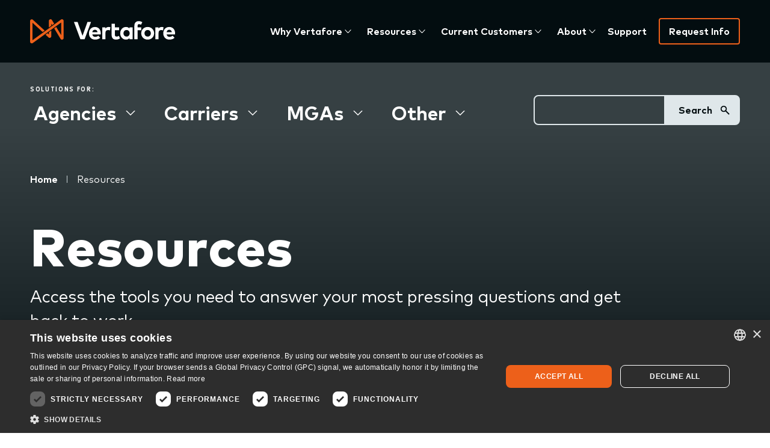

--- FILE ---
content_type: text/html; charset=UTF-8
request_url: https://www.vertafore.com/resources?audience=59&page=1
body_size: 23158
content:
 <!DOCTYPE html>
<html lang="en" dir="ltr" prefix="content: http://purl.org/rss/1.0/modules/content/  dc: http://purl.org/dc/terms/  foaf: http://xmlns.com/foaf/0.1/  og: http://ogp.me/ns#  rdfs: http://www.w3.org/2000/01/rdf-schema#  schema: http://schema.org/  sioc: http://rdfs.org/sioc/ns#  sioct: http://rdfs.org/sioc/types#  skos: http://www.w3.org/2004/02/skos/core#  xsd: http://www.w3.org/2001/XMLSchema# ">
  <head>
    <meta charset="utf-8" />
<meta name="description" content="Vertafore offers a variety of resources to equip insurance agencies, carriers, and MGAs with industry-related content." />
<meta name="abstract" content="Vertafore offers a variety of resources to equip insurance agencies, carriers, and MGAs with industry-related content." />
<link rel="canonical" href="https://www.vertafore.com/resources" />
<meta property="og:site_name" content="Vertafore" />
<meta property="og:type" content="Basic Page" />
<meta property="og:url" content="https://www.vertafore.com/resources" />
<meta property="og:title" content="Resources | Vertafore" />
<meta property="og:image" content="https://www.vertafore.com/themes/custom/vertafore/og_default.png" />
<meta name="twitter:card" content="summary" />
<meta name="twitter:site" content="@vertafore" />
<meta name="twitter:title" content="Resources | Vertafore" />
<meta name="twitter:creator" content="@vertafore" />
<meta name="twitter:image" content="https://www.vertafore.com/themes/custom/vertafore/og_default.png" />
<meta name="Generator" content="Drupal 10 (https://www.drupal.org)" />
<meta name="MobileOptimized" content="width" />
<meta name="HandheldFriendly" content="true" />
<meta name="viewport" content="width=device-width, initial-scale=1.0" />
<link rel="icon" href="/themes/custom/vertafore/images/favicons/favicon.ico" type="image/vnd.microsoft.icon" />


    <link rel="apple-touch-icon" sizes="180x180" href="/themes/custom/vertafore/images/favicons/apple-touch-icon.png" />
    <link rel="icon" type="image/png" sizes="32x32" href="/themes/custom/vertafore/images/favicons/favicon-32x32.png" />
    <link rel="icon" type="image/png" sizes="16x16" href="/themes/custom/vertafore/images/favicons/favicon-16x16.png" />
    <link rel="manifest" href="/themes/custom/vertafore/images/favicons/site.webmanifest" />
    <link rel="mask-icon" href="/themes/custom/vertafore/images/favicons/safari-pinned-tab.svg" color="#ed601a" />
    <meta name="msapplication-TileColor" content="#030d10" />
    <meta name="msapplication-config" content="/themes/custom/vertafore/images/favicons/browserconfig.xml" />
    <meta name="theme-color" content="#030d10" />

    <title>Resources | Vertafore</title>
    <link rel="stylesheet" media="all" href="/modules/contrib/ajax_loader/css/throbber-general.css?t8tvg2" />
<link rel="stylesheet" media="all" href="/core/themes/stable9/css/core/components/progress.module.css?t8tvg2" />
<link rel="stylesheet" media="all" href="/core/themes/stable9/css/core/components/ajax-progress.module.css?t8tvg2" />
<link rel="stylesheet" media="all" href="/core/themes/stable9/css/system/components/align.module.css?t8tvg2" />
<link rel="stylesheet" media="all" href="/core/themes/stable9/css/system/components/fieldgroup.module.css?t8tvg2" />
<link rel="stylesheet" media="all" href="/core/themes/stable9/css/system/components/container-inline.module.css?t8tvg2" />
<link rel="stylesheet" media="all" href="/core/themes/stable9/css/system/components/clearfix.module.css?t8tvg2" />
<link rel="stylesheet" media="all" href="/core/themes/stable9/css/system/components/details.module.css?t8tvg2" />
<link rel="stylesheet" media="all" href="/core/themes/stable9/css/system/components/hidden.module.css?t8tvg2" />
<link rel="stylesheet" media="all" href="/core/themes/stable9/css/system/components/item-list.module.css?t8tvg2" />
<link rel="stylesheet" media="all" href="/core/themes/stable9/css/system/components/js.module.css?t8tvg2" />
<link rel="stylesheet" media="all" href="/core/themes/stable9/css/system/components/nowrap.module.css?t8tvg2" />
<link rel="stylesheet" media="all" href="/core/themes/stable9/css/system/components/position-container.module.css?t8tvg2" />
<link rel="stylesheet" media="all" href="/core/themes/stable9/css/system/components/reset-appearance.module.css?t8tvg2" />
<link rel="stylesheet" media="all" href="/core/themes/stable9/css/system/components/resize.module.css?t8tvg2" />
<link rel="stylesheet" media="all" href="/core/themes/stable9/css/system/components/system-status-counter.css?t8tvg2" />
<link rel="stylesheet" media="all" href="/core/themes/stable9/css/system/components/system-status-report-counters.css?t8tvg2" />
<link rel="stylesheet" media="all" href="/core/themes/stable9/css/system/components/system-status-report-general-info.css?t8tvg2" />
<link rel="stylesheet" media="all" href="/core/themes/stable9/css/system/components/tablesort.module.css?t8tvg2" />
<link rel="stylesheet" media="all" href="/modules/contrib/blazy/css/blazy.css?t8tvg2" />
<link rel="stylesheet" media="all" href="/core/themes/stable9/css/views/views.module.css?t8tvg2" />
<link rel="stylesheet" media="all" href="/modules/contrib/ajax_loader/css/wave.css?t8tvg2" />
<link rel="stylesheet" media="all" href="/modules/contrib/better_exposed_filters/css/better_exposed_filters.css?t8tvg2" />
<link rel="stylesheet" media="all" href="/modules/contrib/extlink/css/extlink.css?t8tvg2" />
<link rel="stylesheet" media="all" href="/modules/custom/marketo_forms/assets/css/jquery.multiselect.css?t8tvg2" />
<link rel="stylesheet" media="all" href="/modules/custom/marketo_forms/assets/css/forms2.css?t8tvg2" />
<link rel="stylesheet" media="all" href="/modules/contrib/paragraphs/css/paragraphs.unpublished.css?t8tvg2" />
<link rel="stylesheet" media="all" href="/modules/contrib/views_filters_summary/css/views_filters_summary.css?t8tvg2" />
<link rel="stylesheet" media="all" href="https://fonts.googleapis.com/css2?family=Inter:wght@100;200;300;400;500;600;700;800;900&amp;display=swap" />
<link rel="stylesheet" media="all" href="/themes/contrib/prototype/components/00-base/colors.css?t8tvg2" />
<link rel="stylesheet" media="all" href="/themes/contrib/prototype/components/00-base/spacing.css?t8tvg2" />
<link rel="stylesheet" media="all" href="/themes/contrib/prototype/components/00-base/typography.css?t8tvg2" />
<link rel="stylesheet" media="all" href="/themes/contrib/prototype/components/01-elements/reset.css?t8tvg2" />
<link rel="stylesheet" media="all" href="/themes/contrib/prototype/components/01-elements/forms.css?t8tvg2" />
<link rel="stylesheet" media="all" href="/themes/contrib/prototype/components/01-elements/headings.css?t8tvg2" />
<link rel="stylesheet" media="all" href="/themes/contrib/prototype/components/01-elements/links.css?t8tvg2" />
<link rel="stylesheet" media="all" href="/themes/contrib/prototype/components/01-elements/lists.css?t8tvg2" />
<link rel="stylesheet" media="all" href="/themes/contrib/prototype/components/01-elements/media.css?t8tvg2" />
<link rel="stylesheet" media="all" href="/themes/contrib/prototype/components/01-elements/page.css?t8tvg2" />
<link rel="stylesheet" media="all" href="/themes/contrib/prototype/components/01-elements/tables.css?t8tvg2" />
<link rel="stylesheet" media="all" href="/themes/contrib/prototype/components/01-elements/text.css?t8tvg2" />
<link rel="stylesheet" media="all" href="/themes/contrib/prototype/components/01-elements/layout.css?t8tvg2" />
<link rel="stylesheet" media="all" href="/themes/contrib/prototype/components/04-regions/site-branding/site-branding.css?t8tvg2" />
<link rel="stylesheet" media="all" href="/themes/contrib/prototype/components/04-regions/site-footer/site-footer.css?t8tvg2" />
<link rel="stylesheet" media="all" href="/themes/contrib/prototype/components/04-regions/site-header/site-header.css?t8tvg2" />
<link rel="stylesheet" media="screen" href="/themes/custom/vertafore/build/components/billboard/billboard.component.css?t8tvg2" />
<link rel="stylesheet" media="screen" href="/themes/custom/vertafore/build/components/bottom-footer/bottom-footer.component.css?t8tvg2" />
<link rel="stylesheet" media="screen" href="/themes/custom/vertafore/build/components/breadcrumbs/breadcrumbs.component.css?t8tvg2" />
<link rel="stylesheet" media="screen" href="/themes/custom/vertafore/build/components/contact/contact.component.css?t8tvg2" />
<link rel="stylesheet" media="screen" href="/themes/custom/vertafore/build/components/footer/footer.component.css?t8tvg2" />
<link rel="stylesheet" media="screen" href="/themes/custom/vertafore/build/components/header/header.css?t8tvg2" />
<link rel="stylesheet" media="all" href="/themes/custom/vertafore/build/components/marketo-form/marketo-form.css?t8tvg2" />
<link rel="stylesheet" media="screen" href="/themes/custom/vertafore/build/components/pager/pager.component.css?t8tvg2" />
<link rel="stylesheet" media="screen" href="/themes/custom/vertafore/build/components/resources/search.component.css?t8tvg2" />
<link rel="stylesheet" media="screen" href="/themes/custom/vertafore/build/components/secondary-header/secondary-header.component.css?t8tvg2" />
<link rel="stylesheet" media="screen" href="/themes/custom/vertafore/build/libraries/global/global.css?t8tvg2" />
<link rel="stylesheet" media="print" href="/themes/custom/vertafore/build/libraries/global/print.css?t8tvg2" />
<link rel="stylesheet" media="all" href="/themes/contrib/gin/dist/css/components/ajax.css?t8tvg2" />

    <script type="application/json" data-drupal-selector="drupal-settings-json">{"path":{"baseUrl":"\/","pathPrefix":"","currentPath":"node\/18","currentPathIsAdmin":false,"isFront":false,"currentLanguage":"en","currentQuery":{"audience":"59","page":"1"}},"pluralDelimiter":"\u0003","suppressDeprecationErrors":true,"ajaxPageState":{"libraries":"[base64]","theme":"vertafore","theme_token":null},"ajaxTrustedUrl":{"\/resources":true,"\/search\/results":true},"gtag":{"tagId":"","consentMode":false,"otherIds":[],"events":[],"additionalConfigInfo":[]},"gtm":{"tagId":null,"settings":{"data_layer":"dataLayer","include_classes":false,"allowlist_classes":"google\nnonGooglePixels\nnonGoogleScripts\nnonGoogleIframes","blocklist_classes":"customScripts\ncustomPixels","include_environment":false,"environment_id":"","environment_token":""},"tagIds":["GTM-5SDK8K4"]},"ajaxLoader":{"markup":"\u003Cdiv class=\u0022ajax-throbber sk-wave\u0022\u003E\n              \u003Cdiv class=\u0022sk-wave-rect\u0022\u003E\u003C\/div\u003E\n              \u003Cdiv class=\u0022sk-wave-rect\u0022\u003E\u003C\/div\u003E\n              \u003Cdiv class=\u0022sk-wave-rect\u0022\u003E\u003C\/div\u003E\n              \u003Cdiv class=\u0022sk-wave-rect\u0022\u003E\u003C\/div\u003E\n            \u003C\/div\u003E","hideAjaxMessage":false,"alwaysFullscreen":false,"throbberPosition":"body"},"data":{"extlink":{"extTarget":true,"extTargetAppendNewWindowDisplay":false,"extTargetAppendNewWindowLabel":"(opens in a new window)","extTargetNoOverride":false,"extNofollow":true,"extTitleNoOverride":false,"extNoreferrer":true,"extFollowNoOverride":false,"extClass":"0","extLabel":"(link is external)","extImgClass":false,"extSubdomains":false,"extExclude":"","extInclude":"(\\.pdf)","extCssExclude":"","extCssInclude":"","extCssExplicit":"","extAlert":false,"extAlertText":"This link will take you to an external web site. We are not responsible for their content.","extHideIcons":false,"mailtoClass":"0","telClass":"","mailtoLabel":"(link sends email)","telLabel":"(link is a phone number)","extUseFontAwesome":false,"extIconPlacement":"append","extPreventOrphan":false,"extFaLinkClasses":"fa fa-external-link","extFaMailtoClasses":"fa fa-envelope-o","extAdditionalLinkClasses":"","extAdditionalMailtoClasses":"","extAdditionalTelClasses":"","extFaTelClasses":"fa fa-phone","allowedDomains":null,"extExcludeNoreferrer":""}},"marketo_forms":{"form_id":"2980","marketo_id":"920-PGU-682","marketo_url":"\/\/online.vertafore.com","munchkin_id":"920-PGU-682"},"views":{"ajax_path":"\/views\/ajax","ajaxViews":{"views_dom_id:186b035778d315dcd22c346b5adc99dfed05b9f72cd24dc6d32dea05d09b3512":{"view_name":"resource_search","view_display_id":"search_results","view_args":"","view_path":"\/node\/18","view_base_path":null,"view_dom_id":"186b035778d315dcd22c346b5adc99dfed05b9f72cd24dc6d32dea05d09b3512","pager_element":0}}},"user":{"uid":0,"permissionsHash":"117353fbdc1d0ceac1d8bd7ef0e6060fe57a177c93e8bc60700eb68adf43f87c"}}</script>
<script src="/core/assets/vendor/jquery/jquery.min.js?v=3.7.1"></script>
<script src="/core/assets/vendor/once/once.min.js?v=1.0.1"></script>
<script src="/core/misc/drupalSettingsLoader.js?v=10.6.2"></script>
<script src="/core/misc/drupal.js?v=10.6.2"></script>
<script src="/core/misc/drupal.init.js?v=10.6.2"></script>
<script src="/modules/contrib/google_tag/js/gtag.js?t8tvg2"></script>
<script src="/modules/contrib/google_tag/js/gtm.js?t8tvg2"></script>
<script src="/themes/custom/vertafore/build/libraries/table-wrapper/table-wrapper.js?v=1.0.x"></script>
<script src="/themes/custom/vertafore/build/libraries/global/global.js?v=1.0.x"></script>

  </head>
  <body class="background--dark path-node page-node-type-page">
    <a href="#main-content" class="visually-hidden focusable skip-link">
      Skip to main content
    </a>
    <noscript><iframe src="https://www.googletagmanager.com/ns.html?id=GTM-5SDK8K4"
                  height="0" width="0" style="display:none;visibility:hidden"></iframe></noscript>

      <div class="dialog-off-canvas-main-canvas" data-off-canvas-main-canvas>
    <div class="layout-container header__outer-wrapper">
  

  <div class="notification-message">
    
  </div>

<header class="header" role="banner">
<!-- RTP tag -->

<script type='text/javascript'>

(function(c,h,a,f,i,l,e){c[a]=c[a]||function(){(c[a].q=c[a].q||[]).push(arguments)};

c[a].a=i;c[a].l=l;c[a].e=e;var g=h.createElement("script");g.async=true;g.type="text/javascript";

g.src=f+'?aid='+i;var b=h.getElementsByTagName("script")[0];b.parentNode.insertBefore(g,b);

})(window,document,"rtp","//abrtp1-cdn.marketo.com/rtp-api/v1/rtp.js","vertaforeinc0");

rtp('send','view');

rtp('get', 'campaign',true);

</script>

<!-- End of RTP tag -->
  <div class="header__inner l--offset l--constrained">

    <div class="header__logo">


      <a href="/" title="Home" rel="home"     
  
  
  
  
 class="logo"
>
      <img src="/themes/custom/vertafore/logo.svg" alt=" logo" class="logo__image" >
  </a>
    </div>

<div>
    <input type="checkbox" id="nav-trigger" class="nav-trigger js-mobile-nav-trigger" value="expanded" aria-label="Main menu" />

    <label for="nav-trigger" class="nav-trigger-label">
      <span>Menu</span>
      <span class="nav-trigger__icon--wrapper">
        <svg width="18" height="16" viewBox="0 0 18 16" fill="none" xmlns="http://www.w3.org/2000/svg" class="nav-trigger__icon nav-trigger__icon--expand"><path d="M0.444336 8H17.5554" stroke="#030D10" stroke-width="2" stroke-linejoin="round"/><path d="M0.444336 1.88892H17.5554" stroke="#030D10" stroke-width="2" stroke-linejoin="round"/><path d="M0.444336 14.1111H17.5554" stroke="#030D10" stroke-width="2" stroke-linejoin="round"/></svg>

        <svg width="18" height="16" viewBox="0 0 18 16" xmlns="http://www.w3.org/2000/svg" class="nav-trigger__icon nav-trigger__icon--collapse"><g stroke="#030D10" stroke-width="2" fill="none" fill-rule="evenodd" stroke-linejoin="round"><path d="m2.95 13.939 12.1-12.1M2.95 1.839l12.1 12.1"/></g></svg>
      </span>
    </label>

    <div class="header__site-navigation">
      <div class="header__menu-main">
        

<nav id="main-navigation"  id="block-vertafore-main-menu" class="site-header__menu-main" role='navigation'  aria-label="Main navigation" >

  <div class="visually-hidden">
    Press Enter to activate a submenu, down arrow to access the items and Escape to close the submenu.
  </div>
  
    

      
        <ul  class="menu menu--main" data-depth="0">
    
      <li  class="menu__item menu__item--expanded">
        <button class="menu__link" data-plugin-id="menu-link-content3b33ae59-e340-4ede-b304-f46f1f45283e" type="button">Why Vertafore</button>
                          <ul  class="menu menu--main" data-depth="1">
    
      <li  class="menu__item">
        <a href="/ai-at-vertafore" class="menu__link" data-plugin-id="menu-link-content4174c8aa-e4e2-4e10-bf05-983b5d5c825d" data-drupal-link-system-path="node/2298">AI at Vertafore</a>
              </li>
    
      <li  class="menu__item">
        <a href="/we-win-when-you-do" class="menu__link" data-plugin-id="menu-link-contente1e8c447-a918-4c89-a000-3c6b4b960595" data-drupal-link-system-path="node/1733">Customer Success</a>
              </li>
    
      <li  class="menu__item">
        <a href="/why-vertafore/orange-partner-program" class="menu__link" data-plugin-id="menu-link-content0030483d-d6bb-4780-a335-b548e0c80840" data-drupal-link-system-path="node/1131">Orange Partners</a>
              </li>
    
      <li  class="menu__item">
        <a href="/why-vertafore/associations-networks" class="menu__link" data-plugin-id="menu-link-content60b99572-5792-4aef-bcbb-bf4fcc936609" data-drupal-link-system-path="node/1118">Associations &amp; Networks</a>
              </li>
    
      <li  class="menu__item">
        <a href="/why-vertafore/netvu" class="menu__link" data-plugin-id="menu-link-content3297c731-b0c4-4e95-99d3-e64b83a5f9a6" data-drupal-link-system-path="node/1164">NetVU</a>
              </li>
    
      <li  class="menu__item">
        <a href="/products" class="menu__link" data-plugin-id="menu-link-content9a59873e-84a0-470f-b063-0ff4b8c071f9" data-drupal-link-system-path="node/1111">Product List A-Z</a>
              </li>
        </ul>
  
              </li>
    
      <li  class="menu__item menu__item--expanded menu__item--active-trail">
        <button class="menu__link" data-plugin-id="menu-link-contentf28db8fd-5b10-4113-aeec-bee5346d4e55" type="button">Resources</button>
                          <ul  class="menu menu--main" data-depth="1">
    
      <li  class="menu__item">
        <a href="/about/blog" class="menu__link" data-plugin-id="menu-link-contentee729ec6-af55-4ec5-86eb-63fcaf2c2dd8">Blog</a>
              </li>
    
      <li  class="menu__item menu__item--active-trail">
        <a href="/resources?resource_type=14" class="menu__link" data-plugin-id="menu-link-contenta2e13fbc-6b6b-4efa-9bd7-c84071e70398" data-drupal-link-query="{&quot;resource_type&quot;:&quot;14&quot;}" data-drupal-link-system-path="node/18">Brochures &amp; Data Sheets</a>
              </li>
    
      <li  class="menu__item">
        <a href="/resources?resource_type=15" class="menu__link" data-plugin-id="menu-link-content334a251b-433f-41f6-8d63-1ee81a6d804e" data-drupal-link-query="{&quot;resource_type&quot;:&quot;15&quot;}" data-drupal-link-system-path="node/18">Connectivity Lists</a>
              </li>
    
      <li  class="menu__item">
        <a href="/resources/customer-stories" class="menu__link" data-plugin-id="menu-link-contentdba218fe-104e-45ce-87c0-d4e1aa1585c3" data-drupal-link-system-path="node/2136">Customer Stories</a>
              </li>
    
      <li  class="menu__item">
        <a href="/resources?resource_type=68" class="menu__link" data-plugin-id="menu-link-content14d7384d-f33f-4b75-a38b-0cffa4a7adce" data-drupal-link-query="{&quot;resource_type&quot;:&quot;68&quot;}" data-drupal-link-system-path="node/18">eBooks &amp; Whitepapers</a>
              </li>
    
      <li  class="menu__item">
        <a href="/resources?resource_type=17" class="menu__link" data-plugin-id="menu-link-content8c16734b-5aa1-454e-b49c-bcb152d0d935" data-drupal-link-query="{&quot;resource_type&quot;:&quot;17&quot;}" data-drupal-link-system-path="node/18">Infographics</a>
              </li>
    
      <li  class="menu__item">
        <a href="https://www.vertafore.com/glossary" title="Insurance Glossary" class="menu__link" data-plugin-id="menu-link-content7864f3f7-3f99-49e2-b3ad-195f14ea9337">Insurance Glossary</a>
              </li>
    
      <li  class="menu__item">
        <a href="/channelorange-podcasts" class="menu__link" data-plugin-id="menu-link-content6ac8f9f2-cde1-4c96-b92c-a82bac67220e">Podcasts</a>
              </li>
    
      <li  class="menu__item">
        <a href="/resources?resource_type=21" class="menu__link" data-plugin-id="menu-link-contentae870456-d13f-4f06-a379-979852c37383" data-drupal-link-query="{&quot;resource_type&quot;:&quot;21&quot;}" data-drupal-link-system-path="node/18">Product Demos</a>
              </li>
    
      <li  class="menu__item">
        <a href="/resources/videos" class="menu__link" data-plugin-id="menu-link-content0cd7d309-d13b-42a5-b7b0-064d424b1d75" data-drupal-link-system-path="node/26">Videos</a>
              </li>
    
      <li  class="menu__item">
        <a href="/resources?resource_type=661" class="menu__link" data-plugin-id="menu-link-contente9e727d3-2fe7-4456-bd51-7766d4a80d2e" data-drupal-link-query="{&quot;resource_type&quot;:&quot;661&quot;}" data-drupal-link-system-path="node/18">Webinars</a>
              </li>
    
      <li  class="menu__item">
        <a href="/resources" class="menu__link" data-plugin-id="menu-link-contentca97dc57-61b9-4977-b768-f8a383b9b523" data-drupal-link-system-path="node/18">All Resources</a>
              </li>
        </ul>
  
              </li>
    
      <li  class="menu__item menu__item--expanded">
        <button class="menu__link" data-plugin-id="menu-link-contentef278ced-cd9c-49ab-a75e-49127834da6d" type="button">Current Customers</button>
                          <ul  class="menu menu--main" data-depth="1">
    
      <li  class="menu__item">
        <a href="https://accelerate.netvu.org/event/2026/home" class="menu__link" data-plugin-id="menu-link-content46e43fc0-273f-4816-9c82-1692b8f34ef0">Accelerate 2026</a>
              </li>
    
      <li  class="menu__item">
        <a href="https://support.vertafore.com/vf_VertaforeLogin" class="menu__link" target="_blank" data-plugin-id="menu-link-content9bd17853-d325-4d0d-a711-2b6fbcd3ad96">MyVertafore</a>
              </li>
    
      <li  class="menu__item">
        <a href="/current-customers/product-logins" class="menu__link" data-plugin-id="menu-link-content60fb208f-5981-4789-a69c-01c122e1e5d4" data-drupal-link-system-path="node/1123">Product logins</a>
              </li>
    
      <li  class="menu__item">
        <a href="/current-customers/trust-center" class="menu__link" data-plugin-id="menu-link-content208b67df-651f-4b1d-91ab-f098eb7202fe" data-drupal-link-system-path="node/1226">Trust Center</a>
              </li>
    
      <li  class="menu__item">
        <a href="https://support.vertafore.com/vf_VertaforeLogin" class="menu__link" target="_blank" data-plugin-id="menu-link-content15289a0a-1b22-492f-8d60-ce15a87ab675">Support</a>
              </li>
    
      <li  class="menu__item">
        <a href="https://university.vertafore.com/" target="_blank" class="menu__link" data-plugin-id="menu-link-content77373854-e356-46a2-93e4-55a25ec89719">Vertafore University</a>
              </li>
    
      <li  class="menu__item">
        <a href="/current-customers/did-you-know-video-library" class="menu__link" data-plugin-id="menu-link-content7936d05b-6337-4f1e-923b-378107db08a2" data-drupal-link-system-path="node/1295">Did You Know? Video Library</a>
              </li>
        </ul>
  
              </li>
    
      <li  class="menu__item menu__item--expanded">
        <button class="menu__link" data-plugin-id="menu-link-contentde67825d-8975-4ecb-be5a-13153c4a27ec" type="button">About</button>
                          <ul  class="menu menu--main" data-depth="1">
    
      <li  class="menu__item">
        <a href="/blog" class="menu__link" data-plugin-id="menu-link-contentafee11dd-f254-4af3-a3c1-d621e3f5126d" data-drupal-link-system-path="node/39">Blog</a>
              </li>
    
      <li  class="menu__item">
        <a href="/about/our-story" class="menu__link" data-plugin-id="menu-link-content2c876874-70b9-4992-8224-40a07353f515" data-drupal-link-system-path="node/1124">Our Story</a>
              </li>
    
      <li  class="menu__item">
        <a href="/about/life-vertafore" class="menu__link" data-plugin-id="menu-link-content07e6ea07-0d81-48b5-8798-8a3a24ff0006" data-drupal-link-system-path="node/1132">Life at Vertafore</a>
              </li>
    
      <li  class="menu__item">
        <a href="/about/vertafore-way" class="menu__link" data-plugin-id="menu-link-contente3c15596-134c-4274-af48-3f33e0adfd83" data-drupal-link-system-path="node/1133">The Vertafore Way</a>
              </li>
    
      <li  class="menu__item">
        <a href="/about/leadership-team" class="menu__link" data-plugin-id="menu-link-content430580ba-ab93-4acd-9bae-64a51861b42a" data-drupal-link-system-path="node/1130">Leadership Team</a>
              </li>
    
      <li  class="menu__item">
        <a href="/about/events" class="menu__link" data-plugin-id="menu-link-content588828cd-bbc0-4137-8c8c-c90582061ea9" data-drupal-link-system-path="node/36">Events</a>
              </li>
    
      <li  class="menu__item">
        <a href="/about/press-releases" class="menu__link" data-plugin-id="menu-link-contentd1283370-78ec-4720-86d8-d5c34f754aed" data-drupal-link-system-path="node/1254">Press Releases</a>
              </li>
    
      <li  class="menu__item">
        <a href="/about/in-the-news" class="menu__link" data-plugin-id="menu-link-contenteed565e7-1a1c-4cc8-a62f-a6079858a621" data-drupal-link-system-path="node/1251">In the News</a>
              </li>
    
      <li  class="menu__item">
        <a href="/awards" class="menu__link" data-plugin-id="menu-link-content3984632b-9312-4d3d-a333-94dd292adc41" data-drupal-link-system-path="node/1134">Awards</a>
              </li>
    
      <li  class="menu__item">
        <a href="/about/locations" class="menu__link" data-plugin-id="menu-link-content69ddfaab-2c6f-4bd8-a8d4-22b346868681" data-drupal-link-system-path="node/1129">Locations</a>
              </li>
    
      <li  class="menu__item">
        <a href="/about/join-our-team" class="menu__link" data-plugin-id="menu-link-content056e14b5-72c0-4d49-ad8c-7e21e7bc2a00" data-drupal-link-system-path="node/1128">Join Our Team</a>
              </li>
        </ul>
  
              </li>
    
      <li  class="menu__item">
        <a href="https://support.vertafore.com/vf_VertaforeLogin" class="menu__link" target="_blank" data-plugin-id="menu-link-content0c9d69c0-02f4-4007-9c66-96dd3d4ffe0a">Support</a>
              </li>
    
      <li  class="menu__item">
        <a href="/request-info" class="menu__link" data-plugin-id="menu-link-contentd831b0e8-655a-4b13-83c3-62186099e5fb" data-drupal-link-system-path="node/1159">Request Info</a>
              </li>
        </ul>
  


  </nav>

      </div>
    </div>

    </div>

  </div>
</header>

  

<header class="secondary-header" role="banner">
  <div class="secondary-header__inner l--offset l--constrained">



    <div class="secondary-header-nav__wrapper">
      <div class="secondary-header-nav__label">Solutions for:</div>
      
<nav  id="block-submenu" role='navigation'  aria-label="Sub Menu" >
	
		

			
        <ul  class="menu menu--sub-menu" data-depth="0">
          <li  class="menu__item menu__item--expanded">
        <button class="menu__link" data-plugin-id="menu-link-contentf61a02fc-164a-4546-a74e-d0f82e191dcf" type="button">Agencies</button>
                          <ul  class="menu menu--sub-menu" data-depth="1">
          <li  class="menu__item menu__item--expanded">
        <span class="menu__link" data-plugin-id="menu-link-content3b7a2b95-3149-46ff-8ec7-b62850bdb111">Manage Your Agency</span>
                          <ul  class="menu menu--sub-menu" data-depth="2">
          <li  class="menu__item">
        <a href="/products/agency-management-software/ams360" class="menu__link" data-plugin-id="menu-link-content4a38d4c2-3e3d-43d8-b0a4-569c639a1a93" data-drupal-link-system-path="node/2009">AMS360</a>
              </li>
          <li  class="menu__item">
        <a href="/products/insurance-management-software/qqcatalyst" class="menu__link" data-plugin-id="menu-link-contentac6899d8-1b83-416a-a5c7-b84757d69378" data-drupal-link-system-path="node/2092">QQCatalyst</a>
              </li>
          <li  class="menu__item">
        <a href="/products/sagitta" class="menu__link" data-plugin-id="menu-link-contentb94c09f0-352b-4d79-a233-c898943fec6c" data-drupal-link-system-path="node/49">Sagitta</a>
              </li>
          <li  class="menu__item">
        <a href="/products/benefit-management/benefitpoint" class="menu__link" data-plugin-id="menu-link-content6bec3088-d0be-40f9-b461-c4efab44b157" data-drupal-link-system-path="node/2168">BenefitPoint</a>
              </li>
          <li  class="menu__item">
        <a href="/products/worksmart" class="menu__link" data-plugin-id="menu-link-content9429d09b-1ceb-4808-acfa-58a2d4778321" data-drupal-link-system-path="node/40">WorkSmart</a>
              </li>
        </ul>
  
              </li>
          <li  class="menu__item menu__item--expanded">
        <span class="menu__link" data-plugin-id="menu-link-content6642367e-d3e4-45bb-8cb8-b83e597981d0">Engage your clients</span>
                          <ul  class="menu menu--sub-menu" data-depth="2">
          <li  class="menu__item">
        <a href="/products/sales-automation-software/agencyzoom" class="menu__link" data-plugin-id="menu-link-content66e8eb09-69f7-4934-9b54-b0a61172faca" data-drupal-link-system-path="node/60">AgencyZoom</a>
              </li>
          <li  class="menu__item">
        <a href="/products/client-portal/insurlink" class="menu__link" data-plugin-id="menu-link-contentb64cb564-8bf0-4107-a8f8-a6aab6fa87be" data-drupal-link-system-path="node/2033">InsurLink</a>
              </li>
        </ul>
  
              </li>
          <li  class="menu__item menu__item--expanded">
        <span class="menu__link" data-plugin-id="menu-link-content92e34b92-dd98-433f-bff8-bf7210cf4038">Credentialing &amp; Compliance</span>
                          <ul  class="menu menu--sub-menu" data-depth="2">
          <li  class="menu__item">
        <a href="/products/sircon-agencies" class="menu__link" data-plugin-id="menu-link-content4fc02b64-c152-43af-87f4-db4dd170b590" data-drupal-link-system-path="node/63">Sircon for Agencies</a>
              </li>
          <li  class="menu__item">
        <a href="/products/insurance-licensing/sircon-individuals" class="menu__link" data-plugin-id="menu-link-content0014569b-d08d-472f-8c69-2e4a06161dc0" data-drupal-link-system-path="node/64">Sircon for Individuals</a>
              </li>
          <li  class="menu__item">
        <a href="/products/insurance-regulatory-compliance/sircon-managed-services" title="Sircon Managed Services" class="menu__link" data-plugin-id="menu-link-content27c81a45-4f06-47fc-8270-7b85df7cb19b">Sircon Managed Services</a>
              </li>
        </ul>
  
              </li>
          <li  class="menu__item menu__item--expanded">
        <span class="menu__link" data-plugin-id="menu-link-content16de0b30-17e9-4b7a-afe9-79fbdb163c81">Leverage analytics &amp; industry insights </span>
                          <ul  class="menu menu--sub-menu" data-depth="2">
          <li  class="menu__item">
        <a href="/products/insurance-knowledge-base/referenceconnect" class="menu__link" data-plugin-id="menu-link-content5f2db482-362c-4110-8f29-a416e9dcc307" data-drupal-link-system-path="node/2071">ReferenceConnect</a>
              </li>
          <li  class="menu__item">
        <a href="/products/insurance-analytics-tool/riskmatch" class="menu__link" data-plugin-id="menu-link-content3f315d8a-dc09-4371-bd6d-23282bf765f9" data-drupal-link-system-path="node/2056">RiskMatch for Agencies &amp; Brokers</a>
              </li>
          <li  class="menu__item">
        <a href="/products/riskmatch-benefits" class="menu__link" data-plugin-id="menu-link-content1b08d6fd-b427-4237-b21c-860b86187063" data-drupal-link-system-path="node/52">RiskMatch for Benefits</a>
              </li>
        </ul>
  
              </li>
          <li  class="menu__item menu__item--expanded">
        <span class="menu__link" data-plugin-id="menu-link-content7e3b6fe4-9b5d-4728-85b5-3af121885c03">Rating, Quoting &amp; Connectivity</span>
                          <ul  class="menu menu--sub-menu" data-depth="2">
          <li  class="menu__item">
        <a href="/products/commercial-rater/commercial-submissions" class="menu__link" data-plugin-id="menu-link-content80e5e191-0016-46e0-a124-8593ae607e90" data-drupal-link-system-path="node/2094">Commercial Submissions</a>
              </li>
          <li  class="menu__item">
        <a href="/products/insurance-comparative-rater/pl-rating" class="menu__link" data-plugin-id="menu-link-content791c9523-d63a-4d95-a2e4-918d145b5603" data-drupal-link-system-path="node/2025">PL Rating</a>
              </li>
        </ul>
  
              </li>
          <li  class="menu__item">
        <a href="https://www.vertafore.com/agencyone" class="menu__link" data-plugin-id="menu-link-contente9c20882-92ae-4c84-ab98-198d11551831">Meet AgencyOne</a>
              </li>
        </ul>
  
              </li>
          <li  class="menu__item menu__item--expanded">
        <button class="menu__link" data-plugin-id="menu-link-contentcb05ec4c-7bef-412e-9ec6-ed19f9016d11" type="button">Carriers</button>
                          <ul  class="menu menu--sub-menu" data-depth="1">
          <li  class="menu__item menu__item--expanded">
        <span class="menu__link" data-plugin-id="menu-link-content3a2d7615-bf3f-4468-97d2-e899f2d49341">Distribution Management</span>
                          <ul  class="menu menu--sub-menu" data-depth="2">
          <li  class="menu__item">
        <a href="/products/insurance-distribution-management/sircon-carriers" class="menu__link" data-plugin-id="menu-link-content12c6cf62-c65a-4a71-bbac-9ee01adc7124" data-drupal-link-system-path="node/1116">Sircon for Carriers</a>
              </li>
          <li  class="menu__item">
        <a href="/products/insurance-commission-tracking-software/sircon-compensation" class="menu__link" data-plugin-id="menu-link-contente2b74ca4-958e-4752-ab41-216ead1dc9e6" data-drupal-link-system-path="node/72">Sircon Compensation</a>
              </li>
          <li  class="menu__item">
        <a href="/products/producer-onboarding-software/sircon-onboarding-and-self-service" class="menu__link" data-plugin-id="menu-link-contentc455db21-02a1-4ef2-b95b-72d7d85b071f" data-drupal-link-system-path="node/71">Sircon Onboarding and Self-Service</a>
              </li>
          <li  class="menu__item">
        <a href="/products/insurance-compliance-software/sircon-producer-central" class="menu__link" data-plugin-id="menu-link-content95c3c1a8-7bd4-4738-9b75-280ad9045a53" data-drupal-link-system-path="node/70">Sircon Producer Central</a>
              </li>
          <li  class="menu__item">
        <a href="/products/insurance-bpo/sircon-managed-services" class="menu__link" data-plugin-id="menu-link-content3e83c7af-4867-4d57-adab-902de89c740c" data-drupal-link-system-path="node/1440">Sircon Managed Services</a>
              </li>
        </ul>
  
              </li>
          <li  class="menu__item menu__item--expanded">
        <span class="menu__link" data-plugin-id="menu-link-contentc2e257ca-bb74-49ab-8153-24ecdeefe94d">Data and information management</span>
                          <ul  class="menu menu--sub-menu" data-depth="2">
          <li  class="menu__item">
        <a href="/products/knowledge-management-software/referenceconnect-carriers-mgas" class="menu__link" data-plugin-id="menu-link-contentbe5bfbcd-314e-4e28-8cab-44c811c2a0b2" data-drupal-link-system-path="node/78">ReferenceConnect for Carriers and MGAs</a>
              </li>
          <li  class="menu__item">
        <a href="/products/data-insights/riskmatch-carriers" class="menu__link" data-plugin-id="menu-link-content36d1b80c-32f7-4bf1-8bd3-3ba36f711c95" data-drupal-link-system-path="node/77">RiskMatch for Carriers</a>
              </li>
          <li  class="menu__item">
        <a href="https://www.vertafore.com/solutions/data-analytics" class="menu__link" data-plugin-id="menu-link-content6f0f5eae-ac70-4c08-b768-d88b3d9d3357">Data &amp; analytics for carriers</a>
              </li>
        </ul>
  
              </li>
          <li  class="menu__item menu__item--expanded">
        <span class="menu__link" data-plugin-id="menu-link-contentf8b50a64-dc30-4576-9b95-76360b6ce199">Rating and quoting</span>
                          <ul  class="menu menu--sub-menu" data-depth="2">
          <li  class="menu__item">
        <a href="https://www.vertafore.com/products/personal-lines-rater/pl-rating" class="menu__link" data-plugin-id="menu-link-contentb2f80802-ae2e-4782-9f5b-edc56d03ec15">PL Rating</a>
              </li>
          <li  class="menu__item">
        <a href="/products/commercial-rater/commercial-submissions" class="menu__link" data-plugin-id="menu-link-contenta8300054-4b57-4c4d-9bf8-598ddcbd28c6" data-drupal-link-system-path="node/2094">Commercial Submissions</a>
              </li>
        </ul>
  
              </li>
          <li  class="menu__item menu__item--expanded">
        <span class="menu__link" data-plugin-id="menu-link-content28e822e2-d5bc-4af3-ba1d-76bb698db06e">Workflow</span>
                          <ul  class="menu menu--sub-menu" data-depth="2">
          <li  class="menu__item">
        <a href="/products/insurance-document-management-system/imageright" class="menu__link" data-plugin-id="menu-link-contentcfbe10ab-707c-40af-899e-781322d62fd7" data-drupal-link-system-path="node/45">ImageRight</a>
              </li>
        </ul>
  
              </li>
          <li  class="menu__item menu__item--expanded">
        <span class="menu__link" data-plugin-id="menu-link-content3f848604-a5ee-4801-b108-23d6081eaacb">Connectivity</span>
                          <ul  class="menu menu--sub-menu" data-depth="2">
          <li  class="menu__item">
        <a href="/products/insurance-book-of-business/book-roll" class="menu__link" data-plugin-id="menu-link-contentf1b70bc1-56c3-42fe-a148-3ae08f6f42d0" data-drupal-link-system-path="node/73">Book Roll</a>
              </li>
          <li  class="menu__item">
        <a href="/products/insurance-transaction-software/transactnow" class="menu__link" data-plugin-id="menu-link-contentc11d9d0c-9e73-4f8e-ad89-611bf9ea1a21" data-drupal-link-system-path="node/74">TransactNOW</a>
              </li>
          <li  class="menu__item">
        <a href="/products/insurance-policy-details/carrier-mga-download" class="menu__link" data-plugin-id="menu-link-contente1c5b29d-a3dd-4ca6-83f8-0c03d8959f89" data-drupal-link-system-path="node/75">Carrier/MGA Download</a>
              </li>
        </ul>
  
              </li>
          <li  class="menu__item">
        <a href="/solutions-carriers" class="menu__link" data-plugin-id="menu-link-content36af41dd-c7f6-4477-b6e3-194ea6a1eccf">Carrier ecosystem</a>
              </li>
        </ul>
  
              </li>
          <li  class="menu__item menu__item--expanded">
        <button class="menu__link" data-plugin-id="menu-link-contentac213ac4-7608-4142-bd44-d3af3634ea8c" type="button">MGAs</button>
                          <ul  class="menu menu--sub-menu" data-depth="1">
          <li  class="menu__item menu__item--expanded">
        <span class="menu__link" data-plugin-id="menu-link-content004ae559-ccb2-44b6-b2cc-276acb078fc5">Manage Your MGA</span>
                          <ul  class="menu menu--sub-menu" data-depth="2">
          <li  class="menu__item">
        <a href="/products/mga-management-system/aim" class="menu__link" data-plugin-id="menu-link-contentf828b28c-0164-44a4-9b49-d8a25d387092" data-drupal-link-system-path="node/86">AIM</a>
              </li>
          <li  class="menu__item">
        <a href="/products/imageright" class="menu__link" data-plugin-id="menu-link-contentaa41b6ee-7229-4d3f-a78d-7a79bd5d23d9">ImageRight</a>
              </li>
          <li  class="menu__item">
        <a href="/products/policy-administration-system/mga-systems" class="menu__link" data-plugin-id="menu-link-content438a6089-e289-4eff-8105-70758391f1d9" data-drupal-link-system-path="node/1481">MGA Systems</a>
              </li>
          <li  class="menu__item">
        <a href="/products/underwriting-workbench/surefyre" class="menu__link" data-plugin-id="menu-link-contentaa308abc-32e7-48c7-8d46-a6b332b1d24a" data-drupal-link-system-path="node/2088">Surefyre</a>
              </li>
        </ul>
  
              </li>
          <li  class="menu__item menu__item--expanded">
        <span class="menu__link" data-plugin-id="menu-link-content2fa29e8b-73ec-41ff-bfba-d0e0012d9630">Analytics Tools and Industry Insights</span>
                          <ul  class="menu menu--sub-menu" data-depth="2">
          <li  class="menu__item">
        <a href="/products/knowledge-management-software/referenceconnect-carriers-mgas" class="menu__link" data-plugin-id="menu-link-content2c39b799-3a91-4c1d-b3d1-8d73bbe79c8f" data-drupal-link-system-path="node/78">ReferenceConnect for Carriers &amp; MGAs</a>
              </li>
          <li  class="menu__item">
        <a href="/products/data-insights/riskmatch-carriers" class="menu__link" data-plugin-id="menu-link-content91ebdfba-2e20-4165-b5c1-01aaa5744bd5" data-drupal-link-system-path="node/77">RiskMatch for Carriers</a>
              </li>
        </ul>
  
              </li>
          <li  class="menu__item menu__item--expanded">
        <span class="menu__link" data-plugin-id="menu-link-contentf9313d23-839f-4d68-b471-967cae6b5ac7">Credentialing and Compliance (for MGAs)</span>
                          <ul  class="menu menu--sub-menu" data-depth="2">
          <li  class="menu__item">
        <a href="/products/sircon-agencies" class="menu__link" data-plugin-id="menu-link-contenteeee3969-8b21-404a-a603-7457b3c446b4" data-drupal-link-system-path="node/63">Sircon for Agencies</a>
              </li>
          <li  class="menu__item">
        <a href="/products/insurance-licensing/sircon-individuals" class="menu__link" data-plugin-id="menu-link-contentfffe9638-e13e-41c8-a789-a5b21ae4f994" data-drupal-link-system-path="node/64">Sircon for Individuals</a>
              </li>
        </ul>
  
              </li>
          <li  class="menu__item menu__item--expanded">
        <span class="menu__link" data-plugin-id="menu-link-content6ced8f29-8102-48c2-a938-1f54d186c707">Rating and quoting</span>
                          <ul  class="menu menu--sub-menu" data-depth="2">
          <li  class="menu__item">
        <a href="/products/commercial-rater/commercial-submissions" class="menu__link" data-plugin-id="menu-link-content6015487b-26d8-4312-9b32-ef1ad827febd" data-drupal-link-system-path="node/2094">Commercial Submissions</a>
              </li>
          <li  class="menu__item">
        <a href="/products/policyrater" class="menu__link" data-plugin-id="menu-link-contenta311b1a9-95d2-410a-b3ea-899d6eddc488" data-drupal-link-system-path="node/89">PolicyRater</a>
              </li>
          <li  class="menu__item">
        <a href="/products/iso-rater/netrate" class="menu__link" data-plugin-id="menu-link-contentbe3e1a2e-c46a-435b-a4de-0805b4b59300" data-drupal-link-system-path="node/1482">NetRate</a>
              </li>
        </ul>
  
              </li>
          <li  class="menu__item menu__item--expanded">
        <span class="menu__link" data-plugin-id="menu-link-content2abad0b4-06cf-47a7-822c-fdd1ab6b479b">Connectivity</span>
                          <ul  class="menu menu--sub-menu" data-depth="2">
          <li  class="menu__item">
        <a href="/products/insurance-book-of-business/book-roll" class="menu__link" data-plugin-id="menu-link-contentd12a959b-169c-4511-be20-1125322e45eb" data-drupal-link-system-path="node/73">Book Roll</a>
              </li>
          <li  class="menu__item">
        <a href="/products/insurance-transaction-software/transactnow" class="menu__link" data-plugin-id="menu-link-contentfb227a3b-e05d-4add-a68e-6a222d9e1275" data-drupal-link-system-path="node/74">TransactNOW</a>
              </li>
          <li  class="menu__item">
        <a href="/products/insurance-policy-details/carrier-mga-download" class="menu__link" data-plugin-id="menu-link-contentb99fc051-d3c1-4d3b-9d45-3d53683fc5be" data-drupal-link-system-path="node/75">Carrier/MGA Download</a>
              </li>
          <li  class="menu__item">
        <a href="/products/issue-a-policy/policyissuance" class="menu__link" data-plugin-id="menu-link-content82a8d5c4-4764-4377-bb51-d94d496a3968" data-drupal-link-system-path="node/88">PolicyIssuance</a>
              </li>
        </ul>
  
              </li>
          <li  class="menu__item menu__item--expanded">
        <span class="menu__link" data-plugin-id="menu-link-content0b38fc5d-0cbf-4be6-a68c-9af221ce5316">Premium Financing</span>
                          <ul  class="menu menu--sub-menu" data-depth="2">
          <li  class="menu__item">
        <a href="/products/loan-management-system/financepro" class="menu__link" data-plugin-id="menu-link-content4e4ea5d8-af9a-4290-b430-b8aabc363688" data-drupal-link-system-path="node/90">FinancePro</a>
              </li>
          <li  class="menu__item">
        <a href="/products/insurance-premium-finance/prevail-network" class="menu__link" data-plugin-id="menu-link-contentba2c4ff5-0b2b-4c94-bf76-89b3e83563eb" data-drupal-link-system-path="node/91">Prevail Network</a>
              </li>
        </ul>
  
              </li>
          <li  class="menu__item">
        <a href="/solutions-mgas" class="menu__link" data-plugin-id="menu-link-content539f41c9-3114-476f-b3de-b93616cd1c76">MGA ecosystem</a>
              </li>
        </ul>
  
              </li>
          <li  class="menu__item menu__item--expanded">
        <button class="menu__link" data-plugin-id="menu-link-content97ffe80d-5af1-4b6e-b620-2c1240573fa5" type="button">Other</button>
                          <ul  class="menu menu--sub-menu" data-depth="1">
          <li  class="menu__item">
        <a href="/products/sircon-agencies" class="menu__link" data-plugin-id="menu-link-content2b301d23-9f99-43a4-bacd-f83e120ac22c" data-drupal-link-system-path="node/63">Sircon for Agencies</a>
              </li>
          <li  class="menu__item">
        <a href="/products/sircon-securities-firms" class="menu__link" data-plugin-id="menu-link-content774d8ebb-db6e-4542-ab43-75bc11f44fc0" data-drupal-link-system-path="node/1158">Sircon for Securities Firms</a>
              </li>
          <li  class="menu__item">
        <a href="/products/sircon-states" class="menu__link" data-plugin-id="menu-link-contentd6523bfa-13c1-417e-9d14-a529b04b14b7" data-drupal-link-system-path="node/1156">Sircon for States</a>
              </li>
          <li  class="menu__item">
        <a href="/products/sircon-education-providers" class="menu__link" data-plugin-id="menu-link-contentf146cea2-69ec-4402-8799-bfd77957c6d6" data-drupal-link-system-path="node/1157">Sircon for Education Providers</a>
              </li>
          <li  class="menu__item">
        <a href="/products/insurance-licensing/sircon-individuals" class="menu__link" data-plugin-id="menu-link-content637ba0e7-9946-4fee-b570-249b1e407582" data-drupal-link-system-path="node/64">Sircon for Individuals</a>
              </li>
          <li  class="menu__item">
        <a href="https://www.vertafore.com/products/vertafore-wrap-up" title="Vertafore Wrap-Up" class="menu__link" data-plugin-id="menu-link-content133f16e6-371d-4fd4-8f03-d61dd4a0dc57">Vertafore Wrap-Up</a>
              </li>
        </ul>
  
              </li>
        </ul>
  


	</nav>

    </div>

    <div class="secondary-header-search__wrapper">
      <div class="search-api-form" data-drupal-selector="search-api-form" id="block-search-block">
  
    
      <form action="/search/results" method="get" id="search-api-form" accept-charset="UTF-8">
  


<div  class="js-form-item form-item js-form-type-search form-type__search js-form-item-search-api-fulltext form-item__search-api-fulltext form-no-label">
      <label for="edit-search-api-fulltext" class="form-item__label visually-hidden">Search</label>
  
  
  
  <div>
  <input title="Enter the terms you wish to search for." data-drupal-selector="edit-search-api-fulltext" type="search" id="edit-search-api-fulltext" name="search_api_fulltext" value="" size="15" maxlength="128" placeholder="" class="form-search form-element form-element--type-search form-element--api-search ce-dont-mask" />
</div>



  
  
  
  </div>
<div data-drupal-selector="edit-actions" class="form-actions js-form-wrapper form-wrapper" id="edit-actions"><input data-drupal-selector="edit-submit" type="submit" id="edit-submit" value="Search" class="button js-form-submit form-submit" />
</div>

</form>

  </div>

    </div>



  </div>
</div>


  <main role="main">
    <a id="main-content" tabindex="-1"></a>
    




<div class="layout-content">

  <div class="layout-billboard withOutImage ">
    <div class="layout-billboard--inner l--offset l--constrained ">
                             <div class="billboard--content-text"><div class="billboard--breadcrumbs"><div id="block-vertafore-breadcrumbs">
  
    
      

  <nav class="breadcrumb" role="navigation" aria-labelledby="system-breadcrumb">
    <h2 id="system-breadcrumb" class="breadcrumb__heading visually-hidden">Breadcrumb</h2>
    <ol class="breadcrumb__list">
          <li class="breadcrumb__item"  >
                  <a href="/" class="breadcrumb__text breadcrumb__link">Home</a>
                      </li>
          <li class="breadcrumb__item" aria-current='location' >
                  <span class="breadcrumb__text">Resources</span>
                      </li>
        </ol>
  </nav>

  </div>
</div></div>
          
      <div class="billboard--content-wrapper">
        <div class="billboard--content-text">

         

                                <div class="billboard--text"><div class="views-element-container" id="block-views-block-billboard-billboard-text">
  
    
      <div><div class="js-view-dom-id-3220a054f9fc3ea752baab72f43027251b2f221b58040a671baa8cd4a6910a18">
  
  
  

  
  
  

      <div><div class="billboard-text"><h1>Resources</h1>

<p>Access the tools you need to answer your most pressing questions and get back to work.</p>
<style type="text/css">.page-node-type-page.background--dark #block-views-block-billboard-billboard-component .views-field-field-billboard-component { bottom: 0; position: relative; margin-top: 0; }
</style>
</div></div>

    

  
  

  
  
</div>
</div>

  </div>
</div>
          
                    
                                <div class="views-element-container" id="block-views-block-billboard-billboard-link">
  
    
      <div><div class="js-view-dom-id-6e2cb6e0e9dc141dac70fc61372e4061da9b1a9ab2af2521f38a98aa6829bb01">
  
  
  

  
  
  

      <div></div>

    

  
  

  
  
</div>
</div>

  </div>

                  </div>

                
              
      </div>

              <div class="billboard--component">
          <div class="views-element-container" id="block-views-block-billboard-billboard-component">
  
    
      <div><div class="js-view-dom-id-8e79ff23e837278fcc483739f1d3c2bac583d0095381c137b35f919cfdab0964">
  
  
  

  
  
  

      <div><div class="views-field views-field-field-billboard-component"><div class="field-content">  <div class="paragraph paragraph--type--widget paragraph--view-mode--default">
          
            <div class="field field--name-field-widget-component field--type-entity-reference-revisions field--label-hidden field__item">  <div class="paragraph paragraph--type--block paragraph--view-mode--default">
          
            <div class="field field--name-field-block field--type-block-field field--label-hidden field__item">


<div class="views-exposed-form bef-exposed-form" data-drupal-selector="views-exposed-form-resource-search-search-results" id="block-exposedformresource-searchsearch-results">
  
  
      <form action="/resources" method="get" id="views-exposed-form-resource-search-search-results" accept-charset="UTF-8">
  


<div  class="js-form-item form-item js-form-type-textfield form-type__textfield js-form-item-title form-item__title">
      <label for="edit-title--2" class="form-item__label">Search Resources</label>
  
  
  
  <input data-drupal-selector="edit-title" type="text" id="edit-title--2" name="title" value="" size="30" maxlength="128" class="form-text form-element form-element--type-text form-element--api-textfield" autocomplete="off" />


  
  
  
  </div>



<div  class="js-form-item form-item js-form-type-select form-type__select js-form-item-audience form-item__audience">
      <label for="edit-audience--2" class="form-item__label">Audiences</label>
  
  
  
  <select data-drupal-selector="edit-audience" id="edit-audience--2" name="audience" class="form-select form-element form-element--type-select"><option value="All">All Audiences</option><option value="59" selected="selected">Agency</option><option value="63">Carrier</option><option value="64">MGA</option><option value="65">Other</option></select>

  
  
  
  </div>



<div  class="js-form-item form-item js-form-type-select form-type__select js-form-item-solution form-item__solution">
      <label for="edit-solution--2" class="form-item__label">Solution</label>
  
  
  
  <select data-drupal-selector="edit-solution" id="edit-solution--2" name="solution" class="form-select form-element form-element--type-select"><option value="All" selected="selected">All Solutions</option><option value="58">Agency Management</option><option value="71">Client Engagement</option><option value="2">Content Management &amp; Workflow</option><option value="78">Credentialing &amp; Compliance</option><option value="60">Data, Analytics &amp; Industry Insights</option><option value="62">Distribution Management</option><option value="61">Rating, Quoting &amp; Connectivity</option></select>

  
  
  
  </div>



<div  class="js-form-item form-item js-form-type-select form-type__select js-form-item-resource-type form-item__resource-type">
      <label for="edit-resource-type--2" class="form-item__label">Resource Type</label>
  
  
  
  <select data-drupal-selector="edit-resource-type" id="edit-resource-type--2" name="resource_type" class="form-select form-element form-element--type-select"><option value="All" selected="selected">All Resource Types</option><option value="66">Blog</option><option value="14">Brochures &amp; Data Sheets</option><option value="15">Connectivity Lists</option><option value="68">Ebooks &amp; Whitepapers</option><option value="17">Infographics</option><option value="70">Podcasts</option><option value="21">Product Demos</option><option value="22">Success Stories</option><option value="69">Videos</option><option value="661">Webinars</option></select>

  
  
  
  </div>



<div  class="js-form-item form-item js-form-type-select form-type__select js-form-item-sort-bef-combine form-item__sort-bef-combine">
      <label for="edit-sort-bef-combine--2" class="form-item__label">Sort</label>
  
  
  
  <select data-drupal-selector="edit-sort-bef-combine" id="edit-sort-bef-combine--2" name="sort_bef_combine" class="form-select form-element form-element--type-select"><option value="title_ASC">Alphabetically</option><option value="date_ASC">Oldest to Newest</option><option value="date_DESC" selected="selected">Newest to Oldest</option></select>

  
  
  
  </div>
<div data-drupal-selector="edit-actions" class="form-actions js-form-wrapper form-wrapper" id="edit-actions--2"><input data-drupal-selector="edit-submit-resource-search-2" type="submit" id="edit-submit-resource-search--2" value="Filter Resources" class="button js-form-submit form-submit" />
</div>


</form>

  </div>
</div>
      
      </div>
</div>
      
      </div>
</div></div></div>

    

  
  

  
  
</div>
</div>

  </div>

        </div>
      


    </div>
  </div>

    
  <div class="layout-highlighted l--offset l--constrained">
    


	<div  class="region region__name--highlighted">
					<div data-drupal-messages-fallback class="hidden"></div>

			</div>

  </div>
  <div class="layout-help l--offset l--constrained">
    
  </div>
  <div class="layout-components l--offset l--constrained">
    


	<div  class="region region__name--content">
					<div id="block-vertafore-content">
  
    
      <article about="/resources" typeof="schema:WebPage" class="article">


  <div class="">
    <div class="l__primary">
              
      <div class="field field--name-field-component field--type-entity-reference-revisions field--label-hidden field__items">
              <div class="field__item">  <div class="paragraph paragraph--type--widget paragraph--view-mode--default">
          
            <div class="field field--name-field-widget-component field--type-entity-reference-revisions field--label-hidden field__item">  <div class="paragraph paragraph--type--block paragraph--view-mode--default">
          
            <div class="field field--name-field-block field--type-block-field field--label-hidden field__item"><div class="views-element-container" id="block-views-block-resource-search-search-results">
  
    
      <div>
<div class="js-view-dom-id-186b035778d315dcd22c346b5adc99dfed05b9f72cd24dc6d32dea05d09b3512">

  
  
  

      <header aria-live="polite">
      <h2>40 of 240 resources</h2>
<div class="exposed-filter--summary">
<ul class="views-filters-summary"><li class="item"><span class="value">Agency</span><a href="/" class="remove-filter" data-remove-selector="audience:59" aria-label="clear Agency">X</a></li><li><a class="reset" href='/'>Clear Results</a></li></ul>
</div>
    </header>
  
  
  


  <ul class="resources--wrapper">
        <li class="resource-item"><h3>   <a href="https://online.vertafore.com/LeadingthewayCEondemandregistration.html" target="_blank">Leading the way: Empowering your client experience</a>
</h3><div class="metadata">
<p class="field_resource_type type--videos-webinars" aria-label="resource type webinars"><a href="/resources?resource_type=661">Webinars</a></p>


<div class="hide_divider">

<ul><li><a href="/resources?audience=59">Agency</a></li></ul>

</div></div></li>
    <li class="resource-item"><h3>   <a href="https://online.vertafore.com/solutioncentralAMSondemand.html" target="_blank">3 ways to improve your agency management workflow</a>
</h3><div class="metadata">
<p class="field_resource_type type--videos-webinars" aria-label="resource type webinars"><a href="/resources?resource_type=661">Webinars</a></p>


<div class="hide_divider">

<ul><li><a href="/resources?audience=59">Agency</a></li></ul>

</div></div></li>
    <li class="resource-item"><h3>  <a href="/resources/blog/key-benefits-automated-insurance-underwriting">Key benefits of automated insurance underwriting   </a>
</h3><div class="metadata">
<p class="field_resource_type type--blog" aria-label="resource type blog"><a href="/resources?resource_type=66">Blog</a></p>


<div class="show_divider">

<ul><li><a href="/resources?audience=59">Agency</a></li><li><a href="/resources?audience=63">Carrier</a></li><li><a href="/resources?audience=64">MGA</a></li></ul>

</div></div></li>
    <li class="resource-item"><h3>  <a href="/resources/blog/how-ams-tools-support-insurance-accounting-professionals">How AMS tools support insurance accounting professionals</a>
</h3><div class="metadata">
<p class="field_resource_type type--blog" aria-label="resource type blog"><a href="/resources?resource_type=66">Blog</a></p>


<div class="show_divider">

<ul><li><a href="/resources?audience=59">Agency</a></li></ul>

</div></div></li>
    <li class="resource-item"><h3>  <a href="/resources/videos/benefitpoint-top-features">BenefitPoint - top features</a>
</h3><div class="metadata">
<p class="field_resource_type type--videos-webinars" aria-label="resource type videos"><a href="/resources?resource_type=69">Videos</a></p>


<div class="hide_divider">

<ul><li><a href="/resources?audience=59">Agency</a></li></ul>

</div></div></li>
    <li class="resource-item"><h3>   <a href="https://online.vertafore.com/LeadingthewayAMSondemand.html" target="_blank">Agency management best practices for 2025</a>
</h3><div class="metadata">
<p class="field_resource_type type--videos-webinars" aria-label="resource type webinars"><a href="/resources?resource_type=661">Webinars</a></p>


<div class="hide_divider">

<ul><li><a href="/resources?audience=59">Agency</a></li></ul>

</div></div></li>
    <li class="resource-item"><h3>  <a href="/resources/blog/5-ways-professional-conference-boosts-your-insurance-career">5 ways a professional conference boosts your insurance career </a>
</h3><div class="metadata">
<p class="field_resource_type type--blog" aria-label="resource type blog"><a href="/resources?resource_type=66">Blog</a></p>


<div class="show_divider">

<ul><li><a href="/resources?audience=59">Agency</a></li><li><a href="/resources?audience=63">Carrier</a></li><li><a href="/resources?audience=64">MGA</a></li></ul>

</div></div></li>
    <li class="resource-item"><h3>  <a href="/resources/blog/5-tech-tools-can-help-when-regulations-change">5 tech tools that can help when regulations change</a>
</h3><div class="metadata">
<p class="field_resource_type type--blog" aria-label="resource type blog"><a href="/resources?resource_type=66">Blog</a></p>


<div class="show_divider">

<ul><li><a href="/resources?audience=59">Agency</a></li></ul>

</div></div></li>
    <li class="resource-item"><h3>  <a href="/resources/videos/insurlink-top-features">InsurLink - top features</a>
</h3><div class="metadata">
<p class="field_resource_type type--videos-webinars" aria-label="resource type videos"><a href="/resources?resource_type=69">Videos</a></p>


<div class="hide_divider">

<ul><li><a href="/resources?audience=59">Agency</a></li></ul>

</div></div></li>
    <li class="resource-item"><h3>  <a href="/resources/blog/top-hiring-and-retention-strategies-independent-agencies">Top hiring and retention strategies for independent agencies</a>
</h3><div class="metadata">
<p class="field_resource_type type--blog" aria-label="resource type blog"><a href="/resources?resource_type=66">Blog</a></p>


<div class="show_divider">

<ul><li><a href="/resources?audience=59">Agency</a></li></ul>

</div></div></li>
    <li class="resource-item"><h3>  <a href="/resources/videos/top-reasons-why-agents-choose-commercial-submissions">Top reasons why agents choose Commercial Submissions</a>
</h3><div class="metadata">
<p class="field_resource_type type--videos-webinars" aria-label="resource type videos"><a href="/resources?resource_type=69">Videos</a></p>


<div class="hide_divider">

<ul><li><a href="/resources?audience=59">Agency</a></li></ul>

</div></div></li>
    <li class="resource-item"><h3>   <a href="https://online.vertafore.com/AZLeOondemandregistration.html" target="_blank">Get more done, close more deals: LeO meets AgencyZoom</a>
</h3><div class="metadata">
<p class="field_resource_type type--videos-webinars" aria-label="resource type webinars"><a href="/resources?resource_type=661">Webinars</a></p>


<div class="hide_divider">

<ul><li><a href="/resources?audience=59">Agency</a></li></ul>

</div></div></li>
    <li class="resource-item"><h3>   <a href="https://online.vertafore.com/AGY-Webinar-A34-OneCoreDataStrategy_LP-Registration-On-Demand.html" target="_blank">Unlock efficiency: How Vertafore&#039;s data strategy fuels product innovation</a>
</h3><div class="metadata">
<p class="field_resource_type type--videos-webinars" aria-label="resource type webinars"><a href="/resources?resource_type=661">Webinars</a></p>


<div class="hide_divider">

<ul><li><a href="/resources?audience=59">Agency</a></li></ul>

</div></div></li>
    <li class="resource-item"><h3>  <a href="/resources/blog/gen-z-talent-rising-star-independent-agencies">Gen Z talent is a rising star for independent agencies </a>
</h3><div class="metadata">
<p class="field_resource_type type--blog" aria-label="resource type blog"><a href="/resources?resource_type=66">Blog</a></p>


<div class="show_divider">

<ul><li><a href="/resources?audience=59">Agency</a></li></ul>

</div></div></li>
    <li class="resource-item"><h3>  <a href="/resources/success-stories/how-wurth-insurance-agency-boosted-growth-agencyzoom">How Wurth Insurance Agency boosted growth with AgencyZoom </a>
</h3><div class="metadata">
<p class="field_resource_type type--success-stories" aria-label="resource type success-stories"><a href="/resources?resource_type=22">Success Stories</a></p>


<div class="hide_divider">

<ul><li><a href="/resources?audience=59">Agency</a></li></ul>

</div></div></li>
    <li class="resource-item"><h3>   <a href="https://online.vertafore.com/AGY-Webinar-A34-BenefitPoint_LP-Registration-On-Demand.html" target="_blank">Unlock efficiency: Embrace intelligent document processing technology</a>
</h3><div class="metadata">
<p class="field_resource_type type--videos-webinars" aria-label="resource type webinars"><a href="/resources?resource_type=661">Webinars</a></p>


<div class="hide_divider">

<ul><li><a href="/resources?audience=59">Agency</a></li></ul>

</div></div></li>
    <li class="resource-item"><h3>   <a href="https://online.vertafore.com/theaiadvantagewebinar-ondemand.html" target="_blank">The AI advantage: Navigating AI in your agency</a>
</h3><div class="metadata">
<p class="field_resource_type type--videos-webinars" aria-label="resource type webinars"><a href="/resources?resource_type=661">Webinars</a></p>


<div class="hide_divider">

<ul><li><a href="/resources?audience=59">Agency</a></li></ul>

</div></div></li>
    <li class="resource-item"><h3>   <a href="/sites/default/files/documents/Personal-lines-workflow-before--with-PL-Rating.pdf" target="_blank">Personal lines workflow before with PL Rating</a>
</h3><div class="metadata">
<p class="field_resource_type type--infographics" aria-label="resource type infographics"><a href="/resources?resource_type=17">Infographics</a></p>


<div class="hide_divider">

<ul><li><a href="/resources?audience=59">Agency</a></li></ul>

</div></div></li>
    <li class="resource-item"><h3>   <a href="/sites/default/files/documents/Infographic-Commercial-Submissions-Agency-2024.pdf" target="_blank">Small commercial workflow before and with Commercial Submissions</a>
</h3><div class="metadata">
<p class="field_resource_type type--infographics" aria-label="resource type infographics"><a href="/resources?resource_type=17">Infographics</a></p>


<div class="hide_divider">

<ul><li><a href="/resources?audience=59">Agency</a></li><li><a href="/resources?audience=63">Carrier</a></li><li><a href="/resources?audience=64">MGA</a></li></ul>

</div></div></li>
    <li class="resource-item"><h3>  <a href="/resources/videos/top-reasons-choose-qqcatalyst">Top Reasons to Choose QQCatalyst</a>
</h3><div class="metadata">
<p class="field_resource_type type--videos-webinars" aria-label="resource type videos"><a href="/resources?resource_type=69">Videos</a></p>


<div class="hide_divider">

<ul><li><a href="/resources?audience=59">Agency</a></li></ul>

</div></div></li>
    <li class="resource-item"><h3>   <a href="/sites/default/files/documents/PM-Buyers%20guide-Comparative%20Raters-2024-v3.pdf" target="_blank">PL Rating Buyers guide</a>
</h3><div class="metadata">
<p class="field_resource_type type--brochures-data-sheets" aria-label="resource type brochures-amp-data-sheets"><a href="/resources?resource_type=14">Brochures &amp; Data Sheets</a></p>


<div class="hide_divider">

<ul><li><a href="/resources?audience=59">Agency</a></li></ul>

</div></div></li>
    <li class="resource-item"><h3>  <a href="/resources/blog/3-tech-tools-help-insurance-agency-staff-do-more">3 tech tools to help insurance agency staff do more</a>
</h3><div class="metadata">
<p class="field_resource_type type--blog" aria-label="resource type blog"><a href="/resources?resource_type=66">Blog</a></p>


<div class="show_divider">

<ul><li><a href="/resources?audience=59">Agency</a></li></ul>

</div></div></li>
    <li class="resource-item"><h3>   <a href="https://online.vertafore.com/AGY-Webinar-A34-ReferenceConnect_LP-Registration-On-Demand.html" target="_blank">Navigate the hard market in confidence with ReferenceConnect</a>
</h3><div class="metadata">
<p class="field_resource_type type--videos-webinars" aria-label="resource type webinars"><a href="/resources?resource_type=661">Webinars</a></p>


<div class="hide_divider">

<ul><li><a href="/resources?audience=59">Agency</a></li><li><a href="/resources?audience=64">MGA</a></li></ul>

</div></div></li>
    <li class="resource-item"><h3>  <a href="/resources/blog/insurance-knowledge-databases-insurtech-tame-hard-market">Insurance knowledge databases: InsurTech to tame a hard market </a>
</h3><div class="metadata">
<p class="field_resource_type type--blog" aria-label="resource type blog"><a href="/resources?resource_type=66">Blog</a></p>


<div class="show_divider">

<ul><li><a href="/resources?audience=59">Agency</a></li></ul>

</div></div></li>
    <li class="resource-item"><h3>   <a href="https://online.vertafore.com/AGY-Webinar-A34-NickVitali_LP-Registration-On-Demand.html" target="_blank">Supercharge sales: Mastering the power of agencyzoom leaderboards</a>
</h3><div class="metadata">
<p class="field_resource_type type--videos-webinars" aria-label="resource type webinars"><a href="/resources?resource_type=661">Webinars</a></p>


<div class="hide_divider">

<ul><li><a href="/resources?audience=59">Agency</a></li></ul>

</div></div></li>
    <li class="resource-item"><h3>  <a href="/resources/videos/ams360-top-five-reasons-csrs-choose-ams360">AMS360 - Top five Reasons CSR&#039;s Choose AMS360 </a>
</h3><div class="metadata">
<p class="field_resource_type type--videos-webinars" aria-label="resource type videos"><a href="/resources?resource_type=69">Videos</a></p>


<div class="hide_divider">

<ul><li><a href="/resources?audience=59">Agency</a></li></ul>

</div></div></li>
    <li class="resource-item"><h3>  <a href="/resources/blog/cnbc-global-report-names-vertafore-top-insurtech">CNBC global report names Vertafore as a top InsurTech </a>
</h3><div class="metadata">
<p class="field_resource_type type--blog" aria-label="resource type blog"><a href="/resources?resource_type=66">Blog</a></p>


<div class="show_divider">

<ul><li><a href="/resources?audience=59">Agency</a></li></ul>

</div></div></li>
    <li class="resource-item"><h3>   <a href="https://online.vertafore.com/AGY-Webinar-A34-InsurLinkEnd-Insured_LP-Registration-On-Demand.html" target="_blank">Unlock the power of InsurLink: Simplifying insurance management for the end-insured</a>
</h3><div class="metadata">
<p class="field_resource_type type--videos-webinars" aria-label="resource type webinars"><a href="/resources?resource_type=661">Webinars</a></p>


<div class="hide_divider">

<ul><li><a href="/resources?audience=59">Agency</a></li></ul>

</div></div></li>
    <li class="resource-item"><h3>  <a href="/resources/blog/insurance-sector-braces-another-severe-hurricane-season">Insurance sector braces for another severe hurricane season </a>
</h3><div class="metadata">
<p class="field_resource_type type--blog" aria-label="resource type blog"><a href="/resources?resource_type=66">Blog</a></p>


<div class="show_divider">

<ul><li><a href="/resources?audience=59">Agency</a></li><li><a href="/resources?audience=63">Carrier</a></li><li><a href="/resources?audience=64">MGA</a></li></ul>

</div></div></li>
    <li class="resource-item"><h3>   <a href="https://online.vertafore.com/AGY-Webinar-A34-KennethWilliamson_LP-Registration-On-Demand.html" target="_blank">Effortless efficiency with AgencyZoom workflows</a>
</h3><div class="metadata">
<p class="field_resource_type type--videos-webinars" aria-label="resource type webinars"><a href="/resources?resource_type=661">Webinars</a></p>


<div class="hide_divider">

<ul><li><a href="/resources?audience=59">Agency</a></li></ul>

</div></div></li>
    <li class="resource-item"><h3>  <a href="/resources/blog/planning-future-building-agency-succession-plan">Planning for the future: Building an agency succession plan </a>
</h3><div class="metadata">
<p class="field_resource_type type--blog" aria-label="resource type blog"><a href="/resources?resource_type=66">Blog</a></p>


<div class="show_divider">

<ul><li><a href="/resources?audience=59">Agency</a></li></ul>

</div></div></li>
    <li class="resource-item"><h3>  <a href="/resources/blog/why-standardization-matters-insurance-automation">Why standardization matters in insurance automation</a>
</h3><div class="metadata">
<p class="field_resource_type type--blog" aria-label="resource type blog"><a href="/resources?resource_type=66">Blog</a></p>


<div class="show_divider">

<ul><li><a href="/resources?audience=59">Agency</a></li><li><a href="/resources?audience=63">Carrier</a></li><li><a href="/resources?audience=64">MGA</a></li></ul>

</div></div></li>
    <li class="resource-item"><h3>  <a href="/resources/ebooks-whitepapers/state-independent-insurance-agencies-2024">The state of independent insurance agencies in 2024</a>
</h3><div class="metadata">
<p class="field_resource_type type--ebooks-whitepapers" aria-label="resource type ebooks-amp-whitepapers"><a href="/resources?resource_type=68">Ebooks &amp; Whitepapers</a></p>


<div class="hide_divider">

<ul><li><a href="/resources?audience=59">Agency</a></li></ul>

</div></div></li>
    <li class="resource-item"><h3>   <a href="https://online.vertafore.com/AGY-Webinar-AndrewFilarOnDemand.html" target="_blank">Optimize lead flow in your agency</a>
</h3><div class="metadata">
<p class="field_resource_type type--videos-webinars" aria-label="resource type webinars"><a href="/resources?resource_type=661">Webinars</a></p>


<div class="hide_divider">

<ul><li><a href="/resources?audience=59">Agency</a></li></ul>

</div></div></li>
    <li class="resource-item"><h3>  <a href="/resources/blog/skills-based-hiring-insurance-thinking-outside-resume">Skills-based hiring in insurance: Thinking outside the resume</a>
</h3><div class="metadata">
<p class="field_resource_type type--blog" aria-label="resource type blog"><a href="/resources?resource_type=66">Blog</a></p>


<div class="show_divider">

<ul><li><a href="/resources?audience=59">Agency</a></li><li><a href="/resources?audience=63">Carrier</a></li><li><a href="/resources?audience=64">MGA</a></li></ul>

</div></div></li>
    <li class="resource-item"><h3>  <a href="/resources/blog/insurance-industry-stronger-through-cooperation">The insurance industry is stronger through cooperation</a>
</h3><div class="metadata">
<p class="field_resource_type type--blog" aria-label="resource type blog"><a href="/resources?resource_type=66">Blog</a></p>


<div class="show_divider">

<ul><li><a href="/resources?audience=59">Agency</a></li></ul>

</div></div></li>
    <li class="resource-item"><h3>  <a href="/resources/blog/solving-insurance-automation-challenges">Solving insurance automation challenges</a>
</h3><div class="metadata">
<p class="field_resource_type type--blog" aria-label="resource type blog"><a href="/resources?resource_type=66">Blog</a></p>


<div class="show_divider">

<ul><li><a href="/resources?audience=59">Agency</a></li><li><a href="/resources?audience=63">Carrier</a></li><li><a href="/resources?audience=64">MGA</a></li></ul>

</div></div></li>
    <li class="resource-item"><h3>   <a href="https://online.vertafore.com/ChatGPTAI_On-Demand.html" target="_blank">10+ interesting ways chatGPT is being used in insurance</a>
</h3><div class="metadata">
<p class="field_resource_type type--videos-webinars" aria-label="resource type webinars"><a href="/resources?resource_type=661">Webinars</a></p>


<div class="hide_divider">

<ul><li><a href="/resources?audience=59">Agency</a></li></ul>

</div></div></li>
    <li class="resource-item"><h3>  <a href="/resources/blog/how-insurance-agents-are-using-generative-ai">How insurance agents are using generative AI </a>
</h3><div class="metadata">
<p class="field_resource_type type--blog" aria-label="resource type blog"><a href="/resources?resource_type=66">Blog</a></p>


<div class="show_divider">

<ul><li><a href="/resources?audience=59">Agency</a></li></ul>

</div></div></li>
    <li class="resource-item"><h3>   <a href="https://online.vertafore.com/AGY-Webinar-A34-QQCatalystAI_LP-Registration-On-Demand.html" target="_blank">Revolutionize your insurance workflow with QQCatalyst + ai</a>
</h3><div class="metadata">
<p class="field_resource_type type--videos-webinars" aria-label="resource type webinars"><a href="/resources?resource_type=661">Webinars</a></p>


<div class="hide_divider">

<ul><li><a href="/resources?audience=59">Agency</a></li></ul>

</div></div></li>

      </ul>


  


  <nav role="navigation" aria-labelledby="pagination-heading"     
  
  
  
  
 class="pager"
>
    <h4 id="pagination-heading" class="visually-hidden">Pagination</h4>
    <ul class="pager__items js-pager__items">

            
                    <li class="pager__item pager__item--previous">
          <a href="?audience=59&amp;page=0" class="pager__link" title="Go to previous page" rel="prev" class="pager__link">
            <span class="visually-hidden">Previous page</span>
            <span aria-hidden="true">
                            <svg width="22" height="16" viewBox="0 0 22 16" fill="none" xmlns="http://www.w3.org/2000/svg">
              <path d="M21.1934 8L2.80626 8" stroke="#030D10" stroke-width="3"/>
              <path d="M9.58084 14.7741L2.80664 7.99989L9.58084 1.2257" stroke="#030D10" stroke-width="3"/>
              </svg>
            </span>
          </a>
        </li>
      
            
                    <li class="pager__item">
                                          <a href="?audience=59&amp;page=0" class="pager__link" title="Go to page 1" class="pager__link" >
            <span class="visually-hidden">
              Page
            </span>1</a>
        </li>
              <li class="pager__item is-active">
                                          <a href="?audience=59&amp;page=1" class="pager__link" title="Current page" aria-current="page" class="pager__link" aria-current="page">
            <span class="visually-hidden">
              Current page
            </span>2</a>
        </li>
              <li class="pager__item">
                                          <a href="?audience=59&amp;page=2" class="pager__link" title="Go to page 3" class="pager__link" >
            <span class="visually-hidden">
              Page
            </span>3</a>
        </li>
              <li class="pager__item">
                                          <a href="?audience=59&amp;page=3" class="pager__link" title="Go to page 4" class="pager__link" >
            <span class="visually-hidden">
              Page
            </span>4</a>
        </li>
              <li class="pager__item">
                                          <a href="?audience=59&amp;page=4" class="pager__link" title="Go to page 5" class="pager__link" >
            <span class="visually-hidden">
              Page
            </span>5</a>
        </li>
              <li class="pager__item">
                                          <a href="?audience=59&amp;page=5" class="pager__link" title="Go to page 6" class="pager__link" >
            <span class="visually-hidden">
              Page
            </span>6</a>
        </li>
      
                                <li class="pager__item pager__item--next">
          <a href="?audience=59&amp;page=2" title="Go to next page" class="pager__link" rel="next">
            <span class="visually-hidden">Next page</span>
            <span aria-hidden="true">
              <svg width="22" height="16" fill="none" xmlns="http://www.w3.org/2000/svg"><path d="M.807 8h18.387M12.42 14.774 19.192 8 12.42 1.226" stroke="#030D10" stroke-width="3"/></svg>
                          </span>
          </a>
        </li>
      
            
    </ul>
  </nav>


  
  

  
</div>
</div>

  </div>
</div>
      
      </div>
</div>
      
      </div>
</div>
          </div>
  
          </div>
  </div>
</article>

  </div>

			</div>

  </div>

</div>
    
    
  </main>

    <div class="contact">
    <div class="contact-inner l--constrained l--offset">
      <h2>
        How will Vertafore transform your business?<br/>
        <span class="color--orange">Let’s discuss what’s possible.</span>
      </h2>

      <div class="contact__form">
        


	<div  class="region region__name--contact">
					<div id="block-marketoform">
  
    
      <div class="js-marketo-form">
  <form class="marketo-form"  id="mktoForm_2980"></form>
</div>

  </div>

			</div>

      </div>

      <div class="contact__metadata">
        <span class="phone">
          <svg width="28" height="28" fill="none" xmlns="http://www.w3.org/2000/svg"><path d="M.838 2.319c.209-.209.417-.365.73-.417L6.47.884a2 2 0 0 1 2.243 1.168l1.974 4.583a2 2 0 0 1-.644 2.397l-1.71 1.27a18.863 18.863 0 0 0 3.802 5.423c1.563 1.616 3.385 2.868 5.416 3.806l1.253-1.682a2 2 0 0 1 2.413-.635l4.658 2.059a2 2 0 0 1 1.142 2.27l-1.078 4.763a.832.832 0 0 1-.416.73c-.209.208-.469.26-.782.26-4.374 0-8.436-1.095-12.186-3.285-3.646-2.138-6.51-5.058-8.697-8.708C1.67 11.549.578 7.481.578 3.101c0-.26.104-.521.26-.782Z" fill="#ED601A"/></svg>
          <a href="tel:+1.800.444.4813">1.800.444.4813</a>
        </span>
        <span class="current-customer">
          <svg width="34" height="34" fill="none" xmlns="http://www.w3.org/2000/svg"><circle cx="17" cy="17" r="15" stroke="#5FD3E8" stroke-width="3"/><path d="m17.443 19.472.088-1.265c3.058-.484 4.752-2.112 4.752-4.653 0-2.783-2.222-4.554-6.061-4.554-.748 0-1.606.055-2.222.143l.209 2.893a18.315 18.315 0 0 1 1.672-.088c2.101 0 3.234.638 3.234 1.826 0 1.287-1.144 1.958-3.267 1.958h-1.056v3.74h2.651Zm-1.32 1.342c-1.122 0-2.101.957-2.101 2.09 0 1.122.979 2.101 2.101 2.101 1.111 0 2.079-.979 2.079-2.112 0-1.122-.968-2.079-2.079-2.079Z" fill="#5FD3E8"/></svg>
          <span>Current customer? Visit <a href="https://support.vertafore.com/vf_VertaforeLogin" target="_blank">customer support.</a></span>
        </span>
      </div>

    </div>
  </div>

  

<footer class="footer-top" role="contentinfo">

  <div class="footer-top__inner l--offset l--constrained">
     <div class="footer__logo-wrapper">
     <div class="footer__logo"><a href="/" aria-label="Logo linked to home page">
      <svg viewBox="0 0 243 40" fill="none" xmlns="http://www.w3.org/2000/svg"><g fill-rule="nonzero" fill="none"><path d="m31.33 25.117-2.2-2-3.394 2.436 5.026 4.564a2.781 2.781 0 0 0 4.652-2.058v-9.452l-4.085 2.932v3.578h.001Zm4.084-17.774 1.478 2.382 3.324-2.389c-1.58-2.55-2.91-4.689-3.745-6.018a2.783 2.783 0 0 0-5.149 1.47v10.93l4.085-2.932.007-3.443Z" fill="#ED601A"/><path d="M54.52.327a2.772 2.772 0 0 0-2.897.217l-3.677 2.642-1.647 1.19L7.367 32.32l-3.282 2.353V5.883L20.94 21.176l3.393-2.436L4.66.882A2.786 2.786 0 0 0 0 2.944v34.273a2.78 2.78 0 0 0 4.405 2.258l5.346-3.837L48.668 7.694l3.283-2.353v21.012c-2.782-4.544-5.575-9.08-8.38-13.61l-3.336 2.396c4 6.468 8.426 13.647 10.621 17.313a2.781 2.781 0 0 0 5.177-1.43V2.804A2.773 2.773 0 0 0 54.52.327Z" fill="#ED601A"/><path d="M118.003 23.242c.001.604-.032 1.208-.101 1.807H103.8c.575 2.873 2.589 4.125 5.111 4.125a8.041 8.041 0 0 0 5.028-1.908l3.139 3.447c-2.256 2.073-5.132 3.017-8.47 3.017-6.097 0-10.323-4.146-10.323-10.405 0-6.259 4.104-10.53 10.057-10.53 5.72.003 9.64 4.25 9.661 10.447Zm-14.181-1.847h8.804c-.491-2.543-2.037-3.983-4.331-3.983-2.525 0-4.003 1.522-4.473 3.983Zm30.244-8.167-.8 5.316a8.691 8.691 0 0 0-3.242-.636c-2.485 0-4.186 1.52-4.186 4.47v10.836h-5.367V13.33h5.19v2.176c1.252-1.868 3.16-2.708 5.603-2.708.952-.022 1.9.124 2.802.43Zm14.597 4.864h-7.202v7.266c0 2.482 1.313 3.385 2.976 3.385 1.273 0 2.647-.635 3.737-1.291l1.969 4.185c-1.743 1.191-3.765 2.095-6.588 2.095-4.927 0-7.45-2.79-7.45-7.944V7.418h5.356v5.911h7.204l-.002 4.763Zm22.612 15.124h-5.233v-2.195c-1.291 1.6-3.221 2.708-5.95 2.708-5.48 0-9.626-4.494-9.626-10.465 0-5.972 4.146-10.466 9.626-10.466 2.729 0 4.637 1.108 5.95 2.729v-2.198h5.233v19.887Zm-15.332-9.953c0 3.038 1.991 5.48 5.132 5.48 3.059 0 5.132-2.338 5.132-5.48 0-3.14-2.073-5.48-5.132-5.48-3.139 0-5.129 2.452-5.129 5.48h-.003Zm29.687-5.171h-6.176v15.124h-5.355V10.863c0-4.658 2.482-7.717 7.122-7.717 2.708 0 4.598.779 6.118 1.786L185.2 9.103a7.237 7.237 0 0 0-3.407-.964c-1.539 0-2.339.94-2.339 2.79v2.4h6.176v4.763Zm21.429 5.172c0 5.992-4.576 10.465-10.774 10.465-6.198 0-10.734-4.47-10.734-10.465 0-5.996 4.555-10.466 10.734-10.466s10.774 4.472 10.774 10.466Zm-16.049 0c0 3.22 2.258 5.48 5.275 5.48 3.016 0 5.294-2.26 5.294-5.48 0-3.222-2.285-5.48-5.299-5.48-3.014 0-5.275 2.256-5.275 5.48h.005Zm31.74-10.036-.8 5.316a8.705 8.705 0 0 0-3.242-.636c-2.482 0-4.186 1.52-4.186 4.471v10.835h-5.36V13.33h5.191v2.176c1.251-1.868 3.16-2.708 5.602-2.708.95-.02 1.896.125 2.795.43Zm19.327 10.014c.002.604-.032 1.208-.101 1.807h-14.101c.574 2.873 2.588 4.125 5.11 4.125a8.044 8.044 0 0 0 5.029-1.908l3.139 3.447c-2.257 2.073-5.132 3.017-8.471 3.017-6.094 0-10.329-4.146-10.329-10.405 0-6.259 4.103-10.53 10.056-10.53 5.727.003 9.649 4.25 9.668 10.447Zm-14.181-1.847h8.809c-.496-2.543-2.037-3.983-4.334-3.983-2.524 0-4.004 1.522-4.475 3.983ZM90.962 33.217H84L73.195 4.47h6.1l8.234 22.94 8.278-22.94h5.958L90.962 33.217Z" fill="#FFF"/></g></svg></a>
    </div>
    </div>
    


<footer role='contentinfo'  class="region region__name--footer site-footer">
  <div class='site-footer__inner l-constrained'>
        <div class='site-footer__content'>
              
<nav  id="block-vertafore-footer" role='navigation'  aria-label="Footer menu" >
	
		

			
        <ul  class="menu menu--footer" data-depth="0">
          <li  class="menu__item menu__item--expanded">
        <span class="menu__link" data-plugin-id="menu-link-content227d435d-8b45-440d-8b18-e7a5c8cf1c14">For New Customers</span>
                          <ul  class="menu menu--footer" data-depth="1">
          <li  class="menu__item">
        <a href="/solutions-agencies" class="menu__link" data-plugin-id="menu-link-content8ca8113e-a409-46af-9e09-eca50656d4cf">Solutions for Agencies</a>
              </li>
          <li  class="menu__item">
        <a href="/solutions-carriers" class="menu__link" data-plugin-id="menu-link-content4c4dbea9-07b3-44f5-9cb6-5f0a1f00697f">Solutions for Carriers</a>
              </li>
          <li  class="menu__item">
        <a href="/solutions-mgas" class="menu__link" data-plugin-id="menu-link-content6dc41c61-1bcd-4654-bd77-91affe9eda95">Solutions for MGAs</a>
              </li>
          <li  class="menu__item">
        <a href="/we-win-when-you-do" class="menu__link" data-plugin-id="menu-link-content33c2de06-8a49-48ed-b16c-956734b9b922" data-drupal-link-system-path="node/1733">Customer Success</a>
              </li>
        </ul>
  
              </li>
          <li  class="menu__item menu__item--expanded">
        <span class="menu__link" data-plugin-id="menu-link-content481abbac-0480-4f99-8d4c-8eb8591be5d6">For Current Customers</span>
                          <ul  class="menu menu--footer" data-depth="1">
          <li  class="menu__item">
        <a href="/current-customers/product-logins" class="menu__link" data-plugin-id="menu-link-content50525539-11d1-4026-aeab-5825b192dbc1" data-drupal-link-system-path="node/1123">Product Logins</a>
              </li>
          <li  class="menu__item">
        <a href="https://university.vertafore.com/" target="_blank" class="menu__link" data-plugin-id="menu-link-content8e6e6529-9dc1-4b54-a8e2-2ba89080e38f">Vertafore University</a>
              </li>
          <li  class="menu__item">
        <a href="https://support.vertafore.com/vf_VertaforeLogin" class="menu__link" target="_blank" data-plugin-id="menu-link-contentf0df4eb3-2f54-4155-b5b1-3bff1bf9b275">Support</a>
              </li>
          <li  class="menu__item">
        <a href="/current-customers/trust-center" class="menu__link" data-plugin-id="menu-link-content76e7e150-e189-4109-aeac-5a93731cd78e" data-drupal-link-system-path="node/1226">Trust Center</a>
              </li>
        </ul>
  
              </li>
          <li  class="menu__item menu__item--expanded">
        <span class="menu__link" data-plugin-id="menu-link-content3ff8ea91-0fac-4842-869c-bc0fd65f845a">Our Partners</span>
                          <ul  class="menu menu--footer" data-depth="1">
          <li  class="menu__item">
        <a href="https://www.netvu.org/" target="_blank" class="menu__link" data-plugin-id="menu-link-content8ec1e307-26c5-42b1-985e-542241140f65">NetVU</a>
              </li>
          <li  class="menu__item">
        <a href="/why-vertafore/orange-partner-program" class="menu__link" data-plugin-id="menu-link-content9680a026-1523-4d40-8d8d-5424299b2124" data-drupal-link-system-path="node/1131">Orange Partners</a>
              </li>
          <li  class="menu__item">
        <a href="/why-vertafore/associations-networks" class="menu__link" data-plugin-id="menu-link-contenta6fe9220-af8c-4477-8996-60f9562394a7" data-drupal-link-system-path="node/1118">Associations &amp; Networks</a>
              </li>
        </ul>
  
              </li>
          <li  class="menu__item menu__item--expanded">
        <span class="menu__link" data-plugin-id="menu-link-content8b279e1c-8d05-4d00-a254-a7dd5a5f5c4b">More on Vertafore</span>
                          <ul  class="menu menu--footer" data-depth="1">
          <li  class="menu__item">
        <a href="/ai-at-vertafore" class="menu__link" data-plugin-id="menu-link-contentecc6a053-5ec4-4c13-8aa9-472eebc844e4" data-drupal-link-system-path="node/2298">AI at Vertafore</a>
              </li>
          <li  class="menu__item">
        <a href="/about/our-story" class="menu__link" data-plugin-id="menu-link-content6daa1393-83f4-401e-a2d8-32d084dd720c" data-drupal-link-system-path="node/1124">Our Story</a>
              </li>
          <li  class="menu__item">
        <a href="/about/press-releases" class="menu__link" data-plugin-id="menu-link-contentd211b095-25ec-4c24-93bd-c17e92d4d4cc" data-drupal-link-system-path="node/1254">Press Releases</a>
              </li>
          <li  class="menu__item">
        <a href="/about/join-our-team" class="menu__link" data-plugin-id="menu-link-contente4248212-4ad1-4e50-9f9a-6b71c2d5dfe8" data-drupal-link-system-path="node/1128">Join Our Team</a>
              </li>
        </ul>
  
              </li>
          <li  class="menu__item menu__item--expanded">
        <span class="menu__link" data-plugin-id="menu-link-content8bc451e3-b948-47bb-85f7-5cca7894842a">Connect With Us</span>
                          <ul  class="menu menu--footer" data-depth="1">
          <li  class="menu__item">
        <a href="https://www.linkedin.com/company/vertafore/" class="menu__link" target="_blank" data-plugin-id="menu-link-content2669addd-3979-4be2-8e40-9de3d954526d">LinkedIn</a>
              </li>
          <li  class="menu__item">
        <a href="https://www.facebook.com/Vertafore" class="menu__link" target="_blank" data-plugin-id="menu-link-contentd6cf6557-131c-4685-add3-fb833919a0de">Facebook</a>
              </li>
          <li  class="menu__item">
        <a href="https://www.youtube.com/@vertafore" class="menu__link" data-plugin-id="menu-link-contentab78f3d3-6894-4dc1-8373-687b7952545c">YouTube</a>
              </li>
        </ul>
  
              </li>
        </ul>
  


	</nav>

          </div>
  </div>
  </footer>


  </div>

</footer>

  


<footer class="footer-bottom" role="contentinfo">
  <div class="footer-bottom__inner l--offset l--constrained">
  


	<div  class="region region__name--bottom-footer">
					
<nav  id="block-bottomfooter" role='navigation'  aria-label="Vertafore Bottom Footer" >
	
		

			
        <ul  class="menu menu--bottom-footer" data-depth="0">
          <li  class="menu__item">
        <a href="/current-customers/trust-center" class="menu__link" data-plugin-id="menu-link-contentd85e1d55-1578-43c6-90cc-997142ed92bb" data-drupal-link-system-path="node/1226">Trust Center</a>
              </li>
          <li  class="menu__item">
        <a href="/privacy-statement" class="menu__link" data-plugin-id="menu-link-content53881810-b18c-4739-a3e0-772e625d5117" data-drupal-link-system-path="node/1125">Privacy</a>
              </li>
          <li  class="menu__item">
        <a href="/website-terms-use" class="menu__link" data-plugin-id="menu-link-contente246f9ed-86c4-4358-a698-001d14badfec">Terms of Use</a>
              </li>
          <li  class="menu__item">
        <a href="https://online.vertafore.com/ccpa-Subscription-Management.html" class="menu__link" data-plugin-id="menu-link-contentaafb7413-d1b7-424e-89e8-b92bfcbfb43d">Do Not Sell/Share My Personal Information</a>
              </li>
          <li  class="menu__item">
        <a href="/accessibility-statement" class="menu__link" data-plugin-id="menu-link-contentd8eca996-3662-46bc-8268-730a5f3c3ee4" data-drupal-link-system-path="node/1113">Accessibility Statement</a>
              </li>
        </ul>
  


	</nav>
<div id="block-footercopyright">
  
    
      
            <div class="text-content field field--name-body field--type-text-with-summary field--label-hidden field__item"><p>©<span id="copyright">2026 Vertafore, Inc.</span></p>
<style type="text/css">@media(max-width:540px){.align-right + p{clear: both;}}
#block-vertafore-content .normal.paragraph--type--section .layout--base--threecols article.paragraph--type--text { height: auto; }
</style>
</div>
      
  </div>
<div id="block-footerrightcornerlogos">
  
    
      
            <div class="text-content field field--name-body field--type-text-with-summary field--label-hidden field__item"><p><span><img alt="360-Advanced-SOC2-Seal-of-Completion" data-entity-type="file" data-entity-uuid="56d07e12-44bf-42b2-966f-869454d0cc7e" height="253" src="/sites/default/files/inline-images/360-Advanced-SOC2-Seal-of-Completion-footer.png" width="50" loading="lazy"></span> <span>&nbsp;&nbsp;</span><span><img alt="SSO-footer" data-entity-type="file" data-entity-uuid="7f092800-bfe1-4a33-ad79-d41ae7120463" height="333" src="/sites/default/files/inline-images/SSO-footer-logo.png" width="50" loading="lazy"></span></p>
</div>
      
  </div>

			</div>

  </div>
</footer>


</div>
  </div>

    
    <script src="/core/misc/debounce.js?v=10.6.2"></script>
<script src="/modules/contrib/blazy/js/dblazy.min.js?t8tvg2"></script>
<script src="/modules/contrib/blazy/js/plugin/blazy.once.min.js?t8tvg2"></script>
<script src="/modules/contrib/blazy/js/plugin/blazy.sanitizer.min.js?t8tvg2"></script>
<script src="/modules/contrib/blazy/js/plugin/blazy.dom.min.js?t8tvg2"></script>
<script src="/modules/contrib/blazy/js/base/blazy.base.min.js?t8tvg2"></script>
<script src="/modules/contrib/blazy/js/plugin/blazy.dataset.min.js?t8tvg2"></script>
<script src="/modules/contrib/blazy/js/plugin/blazy.viewport.min.js?t8tvg2"></script>
<script src="/modules/contrib/blazy/js/plugin/blazy.xlazy.min.js?t8tvg2"></script>
<script src="/modules/contrib/blazy/js/plugin/blazy.observer.min.js?t8tvg2"></script>
<script src="/modules/contrib/blazy/js/base/io/bio.min.js?t8tvg2"></script>
<script src="/modules/contrib/blazy/js/base/io/bio.media.min.js?t8tvg2"></script>
<script src="/modules/contrib/blazy/js/base/blazy.drupal.min.js?t8tvg2"></script>
<script src="/modules/contrib/blazy/js/blazy.compat.min.js?t8tvg2"></script>
<script src="/core/assets/vendor/tabbable/index.umd.min.js?v=6.3.0"></script>
<script src="/core/misc/progress.js?v=10.6.2"></script>
<script src="/core/assets/vendor/loadjs/loadjs.min.js?v=4.3.0"></script>
<script src="/core/misc/announce.js?v=10.6.2"></script>
<script src="/core/misc/message.js?v=10.6.2"></script>
<script src="/core/themes/claro/js/ajax.js?t8tvg2"></script>
<script src="/core/misc/ajax.js?v=10.6.2"></script>
<script src="/modules/contrib/ajax_loader/js/ajax-throbber.js?v=1.x"></script>
<script src="/modules/contrib/better_exposed_filters/js/better_exposed_filters.js?v=6.x"></script>
<script src="/modules/contrib/blazy/js/base/io/bio.ajax.min.js?t8tvg2"></script>
<script src="//cdn.cookie-script.com/s/7d2099fe3e3d276eb08da46a2e5c8d13.js"></script>
<script src="/modules/contrib/extlink/js/extlink.js?t8tvg2"></script>
<script src="/modules/contrib/google_tag/js/gtag.ajax.js?t8tvg2"></script>
<script src="https://app-sji.marketo.com/js/forms2/js/forms2.min.js"></script>
<script src="https://munchkin.marketo.net/munchkin.js"></script>
<script src="https://maxcdn.bootstrapcdn.com/bootstrap/3.4.1/js/bootstrap.min.js"></script>
<script src="/modules/custom/marketo_forms/assets/js/jquery.multiselect.js?v=10.6.2"></script>
<script src="/modules/custom/marketo_forms/assets/js/marketo_forms.js?v=10.6.2"></script>
<script src="/themes/custom/vertafore/build/components/header/header.js?t8tvg2"></script>
<script src="/themes/custom/vertafore/build/components/secondary-header/secondary-header.js?t8tvg2"></script>
<script src="/core/misc/jquery.form.js?v=4.3.0"></script>
<script src="/core/modules/views/js/base.js?v=10.6.2"></script>
<script src="/core/modules/views/js/ajax_view.js?v=10.6.2"></script>
<script src="/modules/contrib/views_filters_summary/js/views-filters-summary.js?v=10.6.2"></script>


    <script>
        (function() {
            var s = document.createElement('script');
            var h = document.querySelector('head') || document.body;
            s.src = 'https://acsbapp.com/apps/app/dist/js/app.js';
            s.async = true;
            s.onload = function() {
                acsbJS.init({
                    statementLink: '',
                    footerHtml: '',
                    hideMobile: false,
                    hideTrigger: false,
                    disableBgProcess: false,
                    language: 'en',
                    position: 'left',
                    leadColor: '#ed601a',
                    triggerColor: '#ed601a',
                    triggerRadius: '50%',
                    triggerPositionX: 'left',
                    triggerPositionY: 'bottom',
                    triggerIcon: 'people',
                    triggerSize: 'medium',
                    triggerOffsetX: 20,
                    triggerOffsetY: 20,
                    mobile: {
                        triggerSize: 'small',
                        triggerPositionX: 'right',
                        triggerPositionY: 'bottom',
                        triggerOffsetX: 10,
                        triggerOffsetY: 10,
                        triggerRadius: '50%'
                    }
                });
            };
            h.appendChild(s);
        })();
    </script>

  </body>
</html>


--- FILE ---
content_type: text/css
request_url: https://www.vertafore.com/modules/custom/marketo_forms/assets/css/jquery.multiselect.css?t8tvg2
body_size: 219
content:
.ms-options-wrap,
.ms-options-wrap * {
  box-sizing: border-box;
}

.ms-options-wrap > button:focus,
.ms-options-wrap > button {
  position: relative;
  width: 100%;
  text-align: left;
  border: 1px solid #aaa;
  background-color: #fff;
  padding: 5px 20px 5px 5px;
  margin-top: 1px;
  font-size: 13px;
  color: #aaa;
  outline: none;
  white-space: nowrap;
}

.ms-options-wrap > button:after {
  content: ' ';
  height: 0;
  position: absolute;
  top: 50%;
  right: 5px;
  width: 0;
  border: 6px solid rgba(0, 0, 0, 0);
  border-top-color: #999;
  margin-top: -3px;
}

.ms-options-wrap > .ms-options {
  position: absolute;
  left: 0;
  width: 100%;
  margin-top: 1px;
  margin-bottom: 20px;
  background: white;
  z-index: 2000;
  border: 1px solid #aaa;
  text-align:left;
}

.ms-options-wrap > .ms-options > .ms-search input {
  width: 100%;
  padding: 4px 5px;
  border: none;
  border-bottom: 1px groove;
  outline: none;
}

.ms-options-wrap > .ms-options .ms-selectall {
  display: inline-block;
  font-size: .9em;
  text-transform: lowercase;
  text-decoration: none;
}
.ms-options-wrap > .ms-options .ms-selectall:hover {
  text-decoration: underline;
}

.ms-options-wrap > .ms-options > .ms-selectall.global {
  margin: 4px 5px;
}

.ms-options-wrap > .ms-options > ul > li.optgroup {
  padding: 5px;
}
.ms-options-wrap > .ms-options > ul > li.optgroup + li.optgroup {
  border-top: 1px solid #aaa;
}

.ms-options-wrap > .ms-options > ul > li.optgroup .label {
  display: block;
  padding: 5px 0 0 0;
  font-weight: bold;
}

.ms-options-wrap > .ms-options > ul label {
  position: relative;
  display: inline-block;
  width: 100%;
  padding: 8px 4px;
  margin: 1px 0;
}

.ms-options-wrap > .ms-options > ul li.selected label,
.ms-options-wrap > .ms-options > ul label:hover {
  background-color: #efefef;
}

.ms-options-wrap > .ms-options > ul input[type="checkbox"] {
  margin-right: 5px;
  position: absolute;
  left: 4px;
  top: 7px;
}


--- FILE ---
content_type: text/css
request_url: https://www.vertafore.com/modules/contrib/views_filters_summary/css/views_filters_summary.css?t8tvg2
body_size: -181
content:
.views-filters-summary .value {
	display: inline-block;
	font-weight: 500;
	border-radius: 3px;
	-webkit-border-radius: 3px;
	-moz-border-radius: 3px;
	margin-right: 0.5em;
	margin-bottom: 6px;
	padding: 0 1px 0 6px;
	border: 1px solid #8C1515;
}

.views-filters-summary a.remove-filter {
	border: none;
  background-color: #ededed;
  font-size: 18px;
  padding: 1px 8px 0 8px;
  margin-left: 4px;
	color: #000;
	vertical-align: middle;
	border-radius: 3px;
	-webkit-border-radius: 3px;
	-moz-border-radius: 3px;
}


--- FILE ---
content_type: text/css
request_url: https://www.vertafore.com/themes/contrib/prototype/components/00-base/spacing.css?t8tvg2
body_size: -8
content:
/* prettier-ignore */
:root {
  --prototype-space-0: 0px;
  --prototype-space-8: 4px;
  --prototype-space-20: 8px;
  --prototype-space-36: 12px;
  --prototype-space-60: 20px;
  --prototype-space-96: 30px;
  --prototype-space-120: 40px;
  --prototype-space-180: 60px;
  --prototype-space-rem-0: 0rem; /* 0px */
  --prototype-space-rem-8: 0.25rem; /* 4px */
  --prototype-space-rem-20: 0.5rem; /* 8px */
  --prototype-space-rem-36: 0.75rem; /* 12px */
  --prototype-space-rem-60: 1.25rem; /* 20px */
  --prototype-space-rem-96: 1.875rem; /* 30px */
  --prototype-space-rem-120: 2.5rem; /* 40px */
  --prototype-space-rem-180: 3.75rem; /* 60px */
}
@media (min-width: 768px) {
  :root {
    --prototype-space-8: 8px;
    --prototype-space-20: 12px;
    --prototype-space-36: 18px;
    --prototype-space-60: 32px;
    --prototype-space-96: 48px;
    --prototype-space-120: 60px;
    --prototype-space-180: 90px;
    --prototype-space-rem-8: 0.5rem; /* 8px */
    --prototype-space-rem-20: 0.75rem; /* 12px */
    --prototype-space-rem-36: 1.125rem; /* 18px */
    --prototype-space-rem-60: 2rem; /* 32px */
    --prototype-space-rem-96: 3rem; /* 48px */
    --prototype-space-rem-120: 3.75rem; /* 60px */
    --prototype-space-rem-180: 5.625rem; /* 90px */
  }
}
@media (min-width: 1024px) {
  :root {
    --prototype-space-20: 16px;
    --prototype-space-36: 24px;
    --prototype-space-60: 40px;
    --prototype-space-96: 60px;
    --prototype-space-120: 80px;
    --prototype-space-180: 120px;
    --prototype-space-rem-20: 1rem; /* 16px */
    --prototype-space-rem-36: 1.5rem; /* 24px */
    --prototype-space-rem-60: 2.5rem; /* 40px */
    --prototype-space-rem-96: 3.75rem; /* 60px */
    --prototype-space-rem-120: 5rem; /* 80px */
    --prototype-space-rem-180: 7.5rem; /* 120px */
  }
}
@media (min-width: 1200px) {
  :root {
    --prototype-space-20: 20px;
    --prototype-space-36: 36px;
    --prototype-space-60: 60px;
    --prototype-space-96: 96px;
    --prototype-space-120: 120px;
    --prototype-space-180: 180px;
    --prototype-space-rem-20: 1.25rem; /* 20px */
    --prototype-space-rem-36: 2.25rem; /* 36px */
    --prototype-space-rem-60: 3.75rem; /* 60px */
    --prototype-space-rem-96: 6rem; /* 96px */
    --prototype-space-rem-120: 7.5rem; /* 120px */
    --prototype-space-rem-180: 11.25rem; /* 180px */
  }
}

--- FILE ---
content_type: text/css
request_url: https://www.vertafore.com/themes/contrib/prototype/components/01-elements/forms.css?t8tvg2
body_size: 643
content:
form > * + *,
form .form-item + .form-item {
  margin-top: var(--prototype-gap-small);
}
@media (min-width: 992px) {
  form > * + *,
  form .form-item + .form-item {
    margin-top: var(--prototype-gap-large);
  }
}

label,
legend {
  font-size: var(--prototype-fs-label-16);
  line-height: var(--prototype-lh-label-16);
  display: block;
  font-weight: var(--prototype-fw-bold);
  margin-bottom: 0;
}

input,
textarea {
  font-size: var(--prototype-fs-label-16);
  line-height: var(--prototype-lh-label-16);
  background-color: var(--prototype-color-white);
  border: solid 1px var(--prototype-color-dark);
  border-radius: 0;
  max-width: 100%;
  padding: 8px 12px;
}

textarea {
  display: block;
  width: 100%;
}

input[type=text],
input[type=password],
input[type=date],
input[type=email],
input[type=number] {
  height: auto;
}

input[type=file] {
  height: inherit;
}

select {
  font-size: var(--prototype-fs-label-16);
  line-height: var(--prototype-lh-label-16);
  -webkit-appearance: none;
     -moz-appearance: none;
          appearance: none;
  background-color: var(--prototype-color-white);
  border-radius: 0;
  color: var(--prototype-color-black);
  padding: 8px 12px;
  text-indent: 0.01px;
  text-overflow: "";
}

select::-ms-expand {
  display: none;
}

.form-type__checkbox,
.form-type__radio {
  position: relative;
}
.form-type__checkbox input,
.form-type__radio input {
  -webkit-appearance: none;
     -moz-appearance: none;
          appearance: none;
  cursor: pointer;
  height: 100%;
  left: 0;
  margin: 0;
  position: absolute;
  top: 0;
  width: 100%;
  z-index: var(--prototype-zindex-default);
}
.form-type__checkbox label:before,
.form-type__radio label:before {
  border: var(--prototype-color-dark);
  content: "";
  display: block;
  float: left;
  height: 16px;
  margin-right: 12px;
  width: 16px;
}

.form-type__checkbox label:before {
  background: url("data:image/svg+xml;charset=utf-8,%3Csvg%20xmlns%3D%22http%3A%2F%2Fwww.w3.org%2F2000%2Fsvg%22%20viewBox%3D%220%200%2024%2024%22%20fill%3D%22var%28--prototype-color-white%29%22%3E%3Cpath%20d%3D%22M9%2016.219l10.594-10.641%201.406%201.406-12%2012-5.578-5.578%201.359-1.406z%22%2F%3E%3C%2Fsvg%3E%20") no-repeat center var(--prototype-color-white);
  background-size: 80%;
  border: var(--prototype-color-dark);
  float: left;
  height: 16px;
  margin-right: 12px;
  width: 16px;
}
.form-type__checkbox input:checked + label:before {
  background: url("data:image/svg+xml;charset=utf-8,%3Csvg%20xmlns%3D%22http%3A%2F%2Fwww.w3.org%2F2000%2Fsvg%22%20viewBox%3D%220%200%2024%2024%22%20fill%3D%22var%28--prototype-color-white%29%22%3E%3Cpath%20d%3D%22M9%2016.219l10.594-10.641%201.406%201.406-12%2012-5.578-5.578%201.359-1.406z%22%2F%3E%3C%2Fsvg%3E%20") no-repeat center var(--prototype-color-dark);
}

.form-type__radio label:before {
  background: var(--prototype-color-white);
  border-radius: 50%;
  box-shadow: inset 0 0 0 3px var(--prototype-color-white);
}
.form-type__radio input:checked + label:before {
  background: var(--prototype-color-dark);
}

.description {
  font-size: var(--prototype-fs-label-14);
  line-height: var(--prototype-lh-label-14);
}

.password-strength__meter {
  background-color: var(--prototype-color-gray-100);
}

.password-strength__indicator.is-fair {
  background-color: var(--prototype-color-yellow);
}
.password-strength__indicator.is-strong {
  background-color: var(--prototype-color-green);
}
.password-strength__indicator.is-good {
  background-color: var(--prototype-color-green);
}
.password-strength__indicator.is-weak {
  background-color: var(--prototype-color-red);
}

.password-confirm,
.password-strength__title {
  font-size: var(--prototype-fs-label-14);
  line-height: var(--prototype-lh-label-14);
}

.password-strength__text {
  font-weight: var(--prototype-fw-bold);
}

.password-confirm > span {
  font-weight: var(--prototype-fw-bold);
}
.password-confirm > span.error {
  color: var(--prototype-color-red);
}
.password-confirm > span.ok {
  color: var(--prototype-color-green);
}

.password-suggestions {
  font-size: var(--prototype-fs-label-14);
  line-height: var(--prototype-lh-label-14);
  font-weight: var(--prototype-fw-bold);
}
.password-suggestions > ul {
  font-weight: var(--prototype-fw-regular);
}

--- FILE ---
content_type: text/css
request_url: https://www.vertafore.com/themes/contrib/prototype/components/01-elements/headings.css?t8tvg2
body_size: -166
content:
h1,
h2,
h3,
h4,
h5 {
  color: var(--prototype-color-black);
  margin-bottom: 0;
}
h1 > a,
h2 > a,
h3 > a,
h4 > a,
h5 > a {
  -webkit-text-decoration: none;
  text-decoration: none;
}
h1 + p,
h2 + p,
h3 + p,
h4 + p,
h5 + p {
  margin-top: 16px;
}
h1:first-child,
h2:first-child,
h3:first-child,
h4:first-child,
h5:first-child {
  margin-top: 0;
}

h1 {
  font-weight: var(--prototype-fw-bold);
  font-size: var(--prototype-fs-heading-h1);
  line-height: var(--prototype-lh-heading-h1);
}

h2 {
  font-weight: var(--prototype-fw-bold);
  font-size: var(--prototype-fs-heading-h2);
  line-height: var(--prototype-lh-heading-h2);
}

h3 {
  font-weight: var(--prototype-fw-bold);
  font-size: var(--prototype-fs-heading-h3);
  line-height: var(--prototype-lh-heading-h3);
}

h4 {
  font-weight: var(--prototype-fw-bold);
  font-size: var(--prototype-fs-heading-h4);
  line-height: var(--prototype-lh-heading-h4);
}

h5 {
  font-weight: var(--prototype-fw-bold);
  font-size: var(--prototype-fs-body-18);
  line-height: var(--prototype-lh-body-18);
}

h6 {
  font-weight: var(--prototype-fw-bold);
  font-size: var(--prototype-fs-body-16);
  line-height: var(--prototype-lh-body-16);
}

--- FILE ---
content_type: text/css
request_url: https://www.vertafore.com/themes/contrib/prototype/components/01-elements/media.css?t8tvg2
body_size: -393
content:
figure {
  margin: 0;
}
figure img {
  display: block;
}

img {
  max-width: 100%;
  height: auto;
}

figcaption {
  margin: 16px 0;
}

--- FILE ---
content_type: text/css
request_url: https://www.vertafore.com/themes/contrib/prototype/components/01-elements/text.css?t8tvg2
body_size: -328
content:
body {
  font-size: var(--prototype-fs-body-base);
  line-height: var(--prototype-lh-body-base);
  color: var(--prototype-color-black);
  font-family: var(--prototype-ff-base);
}

strong,
b {
  font-weight: var(--prototype-fw-bold);
}

p:not(:first-child) {
  margin: 16px 0 0;
}

blockquote {
  text-indent: -0.4em;
  font-style: italic;
}

blockquote:not(:first-child) {
  margin: 16px 0 0;
}

--- FILE ---
content_type: text/css
request_url: https://www.vertafore.com/themes/contrib/prototype/components/01-elements/layout.css?t8tvg2
body_size: -135
content:
.align-left {
  margin: 0 var(--prototype-grid-gap) var(--prototype-grid-gap) 0;
}

.align-right {
  margin: 0 0 var(--prototype-grid-gap) var(--prototype-grid-gap);
}

.align-center {
  margin: var(--prototype-grid-gap) auto;
}

[class*=l-flex] > * {
  display: flex;
  flex-wrap: wrap;
  justify-content: flex-start;
  align-items: center;
  margin: calc(var(--prototype-grid-gap) / 2 * -1) calc(var(--prototype-grid-gap) / 2 * -1);
}

[class*=l-flex] > * > * {
  margin: calc(var(--prototype-grid-gap) / 2) calc(var(--prototype-grid-gap) / 2);
}

.l-flex__alignment--start > * {
  justify-content: flex-start;
}

.l-flex__alignment--center > * {
  justify-content: center;
}

.l-flex__alignment--end > * {
  justify-content: flex-end;
}

.l-flex__alignment--end > * {
  justify-content: flex-end;
}

.l-flex__no-wrap > * {
  flex-wrap: nowrap;
}

[class*=l-constrained] {
  margin-left: auto;
  margin-right: auto;
  max-width: var(--prototype-width-xlarge);
  width: 100%;
}

[class*=l-constrained] [class*=l-constrained] {
  margin-left: 0;
  margin-right: 0;
}

.l-constrained {
  max-width: var(--prototype-width-xlarge);
}

.l-constrained__width--narrow {
  max-width: var(--prototype-width-medium);
}

.l-constrained__width--wide {
  max-width: var(--prototype-width-xxlarge);
}

.l-constrained__width--full {
  width: 100%;
}

--- FILE ---
content_type: text/css
request_url: https://www.vertafore.com/themes/contrib/prototype/components/04-regions/site-header/site-header.css?t8tvg2
body_size: 682
content:
/**** START - Main tansparency, menu wrappers & placement ****/
main::before {
  display: none;
}

@media (max-width: 767.98px) {
  .js-prevent-scroll {
    position: fixed;
    height: 100%;
    overflow: hidden;
    width: 100%;
  }
  .js-prevent-scroll main::before {
    display: block;
    content: "";
    background: rgba(0, 0, 0, 0.3);
    transition: all 0.25s ease-in-out;
    position: fixed; /* Sit on top of the page content */
    width: 100%; /* Full width (cover the whole page) */
    height: 100%; /* Full height (cover the whole page) */
    left: 0;
    right: 0;
    bottom: 0;
    z-index: 2;
  }
}
@media (max-width: 767.98px) {
  .js-prevent-scroll main::before {
    top: 95px;
  }
  .js-prevent-scroll.user-logged-in main::before {
    padding-top: 40px;
    top: 140px;
  }
}

.site-header {
  background-color: #fff;
  position: relative;
  z-index: 3;
}

.site-header__inner {
  align-items: center;
  display: flex;
  flex-direction: row;
  flex-wrap: nowrap;
  justify-content: space-between;
}

/**** END - Main tansparency, menu wrappers & placement ****/
/**** START - Main Navigation ****/
.site-header__navigation {
  position: fixed;
}
@media (max-width: 767.98px) {
  .site-header__navigation {
    background-color: #fff;
    top: 95px;
    bottom: 0;
    right: 0;
    z-index: -1;
    opacity: 0;
    transform: translateY(-100%);
    transition: all 0.5s ease-in-out;
    width: 100%;
    max-width: 375px;
  }
  .user-logged-in .site-header__navigation {
    top: 135px;
  }
}
@media (min-width: 768px) {
  .site-header__navigation {
    align-items: flex-end;
    display: flex;
    justify-content: flex-end;
    flex-flow: column-reverse;
    position: relative;
  }
}

/**** END - Main Navigation ****/
/**** START - Utility Navigation ****/
.site-header__utilities {
  margin-bottom: 20px;
}

/**** END - Utility Navigation ****/
/**** START - Mobile Navigation Button ****/
.nav-trigger {
  display: none;
}
@media (max-width: 767.98px) {
  .nav-trigger {
    grid-column-start: 2;
    align-items: center;
    background: transparent;
    border: none;
    display: inline-flex;
    height: 36px;
    margin-top: auto;
    margin-left: auto;
    margin-bottom: auto;
    max-width: 100px;
    padding: 0;
  }
}

label[for=nav-trigger] {
  cursor: pointer;
  height: 30px;
  margin: auto;
  position: absolute;
  right: 30px;
  top: 18px;
  width: 30px;
  z-index: 2;
}
@media (min-width: 768px) {
  label[for=nav-trigger] {
    display: none;
  }
}

.nav-trigger span.icon {
  width: 1.5rem;
  height: 1.5rem;
  display: inline-block;
  position: relative;
}
.nav-trigger span.icon svg {
  position: absolute;
  left: 0;
  top: 0;
}

.nav-trigger__icon--expand {
  opacity: 1;
  transform: rotate(0) scale(1);
  transition: all 0.35s ease-in-out;
}

.nav-trigger__icon--collapse {
  opacity: 0;
  transform: rotate(-90deg) scale(0);
  transition: all 0.35s ease-in-out;
}

.nav-trigger[aria-expanded=true] .nav-trigger__icon--collapse {
  opacity: 1;
  transform: rotate(0) scale(1);
}
.nav-trigger[aria-expanded=true] .nav-trigger__icon--expand {
  opacity: 0;
  transform: rotate(90deg) scale(0);
}

@media (max-width: 767.98px) {
  .nav-trigger[aria-expanded=false] ~ .site-header__navigation {
    opacity: 0;
    visibility: hidden;
    transform: translate3d(375px, 0, 0);
  }
  .nav-trigger[aria-expanded=true] ~ .site-header__navigation {
    opacity: 1;
    visibility: visible;
    overflow-y: auto;
    transform: translate3d(0, 0, 0);
    z-index: 3;
  }
}
/**** END - Mobile Navigation Button ****/

--- FILE ---
content_type: text/css
request_url: https://www.vertafore.com/themes/custom/vertafore/build/components/billboard/billboard.component.css?t8tvg2
body_size: 2929
content:
@media (min-width: 62em) {
  .layout-billboard {
    padding-top: 2.1rem;
} }

.layout-billboard .layout-billboard--inner {
  position: relative;
  padding-bottom: 1.2rem;
  padding-top: 1.5rem;
  color: #030d10;
}
@media (min-width: 62em) {
  .layout-billboard .layout-billboard--inner {
    padding-bottom: 4rem;
} }
.layout-billboard .layout-billboard--inner.showDemo {
  padding-bottom: 3rem;
}

.layout-billboard .billboard--content-wrapper {
  display: -ms-grid;
  display: grid;
  grid-gap: 1rem;
  z-index: 1;
  position: relative;
  width: 100%;
}

@media (min-width: 62em) {
  .layout-billboard.withImage .billboard--content-wrapper {
    display: -ms-grid;
    display: grid;
    grid-gap: 2.1rem;
    -ms-grid-columns: (1fr)[2];
    grid-template-columns: repeat(2, 1fr);
} }

@media (min-width: 62em) {
  .layout-billboard.withImage .billboard--content-wrapper {
    padding-top: 3rem;
} }

@media (min-width: 62em) {
  .layout-billboard.withOutImage .billboard--content-wrapper {
    max-width: 58rem;
    padding-right: 5.5rem;
} }

body.path-search .layout-billboard,
body.background--accent .layout-billboard {
  background: linear-gradient(180deg, #ffffff 0%, #f0f4f5 100%);
}
body.path-search .layout-billboard .layout-billboard--inner,
body.background--accent .layout-billboard .layout-billboard--inner {
  position: relative;
}
body.path-search .layout-billboard .layout-billboard--inner:before,
body.background--accent .layout-billboard .layout-billboard--inner:before {
  content: "";
  background-color: #ed601a;
  position: absolute;
  height: 6rem;
  top: 0;
  width: 100%;
  left: 0;
  z-index: 0;
}
@media (min-width: 62em) {
  body.path-search .layout-billboard .layout-billboard--inner,
  body.background--accent .layout-billboard .layout-billboard--inner {
    padding-top: 0;
}
  body.path-search .layout-billboard .layout-billboard--inner:before,
  body.background--accent .layout-billboard .layout-billboard--inner:before {
    height: 100%;
    width: 100%;
    left: calc(100% + 0px);
}
  body.path-search .layout-billboard .layout-billboard--inner:after,
  body.background--accent .layout-billboard .layout-billboard--inner:after {
    content: "";
    background-color: #ed601a;
    position: absolute;
    height: 100%;
    top: 0;
    width: 6.5rem;
    right: 0;
    z-index: 0;
} }
body.path-search .layout-billboard.withOutImage .layout-billboard--inner,
body.background--accent .layout-billboard.withOutImage .layout-billboard--inner {
  padding-top: 3rem;
}
body.path-search .layout-billboard.withOutImage .layout-billboard--inner:before,
body.background--accent .layout-billboard.withOutImage .layout-billboard--inner:before {
  height: 1.5rem;
}
@media (min-width: 62em) {
  body.path-search .layout-billboard.withOutImage .layout-billboard--inner:before,
  body.background--accent .layout-billboard.withOutImage .layout-billboard--inner:before {
    height: 100%;
} }
@media (max-width: 61.9375em) {
  body.path-search .layout-billboard.withOutImage .layout-billboard--inner:before,
  body.background--accent .layout-billboard.withOutImage .layout-billboard--inner:before {
    background-color: transparent;
} }

body.background--dark .billboard--content-wrapper h1,
body.background--dark .billboard--content-wrapper h2,
body.background--dark .billboard--content-wrapper h3,
body.background--dark .billboard--content-wrapper h4,
body.background--dark .billboard--content-wrapper h5,
body.background--dark .billboard--content-wrapper h6,
body.background--dark .billboard--content-wrapper p,
body.background--dark .billboard--content-wrapper a,
body.background--dark .billboard--content-wrapper li,
body.background--dark .billboard--content-wrapper span,
body.background--dark .billboard--content-wrapper div {
  color: #ffffff;
}

body.background--dark .secondary-header {
  background: #364043;
}
body.background--dark .secondary-header h1,
body.background--dark .secondary-header h2,
body.background--dark .secondary-header h3,
body.background--dark .secondary-header h4,
body.background--dark .secondary-header h5,
body.background--dark .secondary-header h6,
body.background--dark .secondary-header p,
body.background--dark .secondary-header a,
body.background--dark .secondary-header li,
body.background--dark .secondary-header span,
body.background--dark .secondary-header div {
  color: #ffffff;
}
body.background--dark .secondary-header #block-submenu .menu--sub-menu[data-depth="0"] > li > span:after,
body.background--dark .secondary-header #block-submenu .menu--sub-menu[data-depth="0"] > li > button:after {
  background-image: url("../../../images/icons/chevron-lg-white_down.svg");
}
body.background--dark .secondary-header .secondary-header-search__wrapper form input.form-search {
  color: #ffffff;
}

body.background--dark .layout-billboard {
  background: linear-gradient(180deg, #364043 0%, #030d10 100%);
}
body.background--dark .layout-billboard .billboard--content-text h1,
body.background--dark .layout-billboard .billboard--content-text h2,
body.background--dark .layout-billboard .billboard--content-text h3,
body.background--dark .layout-billboard .billboard--content-text h4,
body.background--dark .layout-billboard .billboard--content-text h5,
body.background--dark .layout-billboard .billboard--content-text h6,
body.background--dark .layout-billboard .billboard--content-text p,
body.background--dark .layout-billboard .billboard--content-text a,
body.background--dark .layout-billboard .billboard--content-text li,
body.background--dark .layout-billboard .billboard--content-text span {
  color: #ffffff;
}

body.background--dark .billboard--button a:after {
  background-image: url("../../../images/icons/arrow_white.svg");
}

body.background--dark .secondary-header .secondary-header-nav__wrapper .secondary-header-nav__label {
  color: #ffffff;
}

.billboard--breadcrumbs {
  display: none;
  font-size: 0.8rem;
  color: #364043;
  font-weight: 400;
  margin-bottom: 0.8rem;
}
.billboard--breadcrumbs ol.breadcrumb__list {
  margin: 0;
  display: -ms-flexbox;
  display: flex;
  -ms-flex-direction: row;
  flex-direction: row;
}
.billboard--breadcrumbs ol.breadcrumb__list li {
  margin-right: 0.8rem;
  padding-right: 0.8rem;
  position: relative;
}
.billboard--breadcrumbs ol.breadcrumb__list li:after {
  content: "";
  background: #ccd6d9;
  position: absolute;
  right: 0;
  top: 50%;
  transform: translateY(-50%);
  width: 0.05rem;
  height: 0.6rem;
}
.billboard--breadcrumbs ol.breadcrumb__list li:last-child {
  margin-right: 0;
  padding-right: 0;
}
.billboard--breadcrumbs ol.breadcrumb__list li:last-child:after {
  display: none;
}
.billboard--breadcrumbs a {
  color: #364043;
  font-weight: 700;
  transition: color 0.35s cubic-bezier(0.4, 0, 0.2, 1), border-color 0.35s cubic-bezier(0.4, 0, 0.2, 1), -webkit-text-decoration 0.35s cubic-bezier(0.4, 0, 0.2, 1), -webkit-text-decoration-color 0.35s cubic-bezier(0.4, 0, 0.2, 1);
  transition: text-decoration 0.35s cubic-bezier(0.4, 0, 0.2, 1), color 0.35s cubic-bezier(0.4, 0, 0.2, 1), border-color 0.35s cubic-bezier(0.4, 0, 0.2, 1), -webkit-text-decoration-color 0.35s cubic-bezier(0.4, 0, 0.2, 1);
  transition: text-decoration 0.35s cubic-bezier(0.4, 0, 0.2, 1), text-decoration-color 0.35s cubic-bezier(0.4, 0, 0.2, 1), color 0.35s cubic-bezier(0.4, 0, 0.2, 1), border-color 0.35s cubic-bezier(0.4, 0, 0.2, 1);
  transition: text-decoration 0.35s cubic-bezier(0.4, 0, 0.2, 1), text-decoration-color 0.35s cubic-bezier(0.4, 0, 0.2, 1), color 0.35s cubic-bezier(0.4, 0, 0.2, 1), border-color 0.35s cubic-bezier(0.4, 0, 0.2, 1), -webkit-text-decoration-color 0.35s cubic-bezier(0.4, 0, 0.2, 1);
  transition: text-decoration 0.35s cubic-bezier(0.4, 0, 0.2, 1), text-decoration-color 0.35s cubic-bezier(0.4, 0, 0.2, 1), color 0.35s cubic-bezier(0.4, 0, 0.2, 1), border-color 0.35s cubic-bezier(0.4, 0, 0.2, 1), -webkit-text-decoration 0.35s cubic-bezier(0.4, 0, 0.2, 1), -webkit-text-decoration-color 0.35s cubic-bezier(0.4, 0, 0.2, 1);
  text-decoration: underline;
  -webkit-text-decoration-color: transparent;
  text-decoration-color: transparent;
}
.billboard--breadcrumbs a:hover {
  text-decoration: underline;
  border-color: #364043;
  -webkit-text-decoration-color: inherit;
  text-decoration-color: inherit;
  transition: color 0.3s cubic-bezier(0.4, 0, 0.2, 1), border-color 0.3s cubic-bezier(0.4, 0, 0.2, 1), -webkit-text-decoration 0.3s cubic-bezier(0.4, 0, 0.2, 1), -webkit-text-decoration-color 0.3s cubic-bezier(0.4, 0, 0.2, 1);
  transition: text-decoration 0.3s cubic-bezier(0.4, 0, 0.2, 1), color 0.3s cubic-bezier(0.4, 0, 0.2, 1), border-color 0.3s cubic-bezier(0.4, 0, 0.2, 1), -webkit-text-decoration-color 0.3s cubic-bezier(0.4, 0, 0.2, 1);
  transition: text-decoration 0.3s cubic-bezier(0.4, 0, 0.2, 1), text-decoration-color 0.3s cubic-bezier(0.4, 0, 0.2, 1), color 0.3s cubic-bezier(0.4, 0, 0.2, 1), border-color 0.3s cubic-bezier(0.4, 0, 0.2, 1);
  transition: text-decoration 0.3s cubic-bezier(0.4, 0, 0.2, 1), text-decoration-color 0.3s cubic-bezier(0.4, 0, 0.2, 1), color 0.3s cubic-bezier(0.4, 0, 0.2, 1), border-color 0.3s cubic-bezier(0.4, 0, 0.2, 1), -webkit-text-decoration-color 0.3s cubic-bezier(0.4, 0, 0.2, 1);
  transition: text-decoration 0.3s cubic-bezier(0.4, 0, 0.2, 1), text-decoration-color 0.3s cubic-bezier(0.4, 0, 0.2, 1), color 0.3s cubic-bezier(0.4, 0, 0.2, 1), border-color 0.3s cubic-bezier(0.4, 0, 0.2, 1), -webkit-text-decoration 0.3s cubic-bezier(0.4, 0, 0.2, 1), -webkit-text-decoration-color 0.3s cubic-bezier(0.4, 0, 0.2, 1);
}
@media (min-width: 62em) {
  .billboard--breadcrumbs {
    margin-bottom: 1.6rem;
    display: block;
} }

h1.billboard--title {
  font-size: 1.8rem;
  color: inherit;
  font-weight: 800;
  line-height: 108%;
  margin: 0;
}
@media (min-width: 48em) {
  h1.billboard--title {
    font-size: 2.9rem;
} }
@media (min-width: 62em) {
  h1.billboard--title {
    font-size: 4.4rem;
} }

body.path-frontpage .billboard--breadcrumbs {
  display: none;
}

body.path-frontpage .layout-billboard--inner.l--offset.l--constrained {
  padding-top: 0rem;
}

@media (min-width: 48em) {
  body.path-frontpage.background--dark .layout-billboard .billboard--content-text span:not([class]) {
    color: #5ed3e7;
} }

body.path-frontpage.background--dark .layout-billboard .billboard--content-text {
  color: #ffffff;
}
body.path-frontpage.background--dark .layout-billboard .billboard--content-text a {
  border-radius: 4px;
  border: 2px solid #5fd3e8;
  color: inherit;
  font-weight: 700;
  padding: 0.3rem 2.2rem 0.4rem 1rem;
  margin: 0;
  transition: color 0.35s cubic-bezier(0.4, 0, 0.2, 1), border-color 0.35s cubic-bezier(0.4, 0, 0.2, 1), -webkit-text-decoration 0.35s cubic-bezier(0.4, 0, 0.2, 1), -webkit-text-decoration-color 0.35s cubic-bezier(0.4, 0, 0.2, 1);
  transition: text-decoration 0.35s cubic-bezier(0.4, 0, 0.2, 1), color 0.35s cubic-bezier(0.4, 0, 0.2, 1), border-color 0.35s cubic-bezier(0.4, 0, 0.2, 1), -webkit-text-decoration-color 0.35s cubic-bezier(0.4, 0, 0.2, 1);
  transition: text-decoration 0.35s cubic-bezier(0.4, 0, 0.2, 1), text-decoration-color 0.35s cubic-bezier(0.4, 0, 0.2, 1), color 0.35s cubic-bezier(0.4, 0, 0.2, 1), border-color 0.35s cubic-bezier(0.4, 0, 0.2, 1);
  transition: text-decoration 0.35s cubic-bezier(0.4, 0, 0.2, 1), text-decoration-color 0.35s cubic-bezier(0.4, 0, 0.2, 1), color 0.35s cubic-bezier(0.4, 0, 0.2, 1), border-color 0.35s cubic-bezier(0.4, 0, 0.2, 1), -webkit-text-decoration-color 0.35s cubic-bezier(0.4, 0, 0.2, 1);
  transition: text-decoration 0.35s cubic-bezier(0.4, 0, 0.2, 1), text-decoration-color 0.35s cubic-bezier(0.4, 0, 0.2, 1), color 0.35s cubic-bezier(0.4, 0, 0.2, 1), border-color 0.35s cubic-bezier(0.4, 0, 0.2, 1), -webkit-text-decoration 0.35s cubic-bezier(0.4, 0, 0.2, 1), -webkit-text-decoration-color 0.35s cubic-bezier(0.4, 0, 0.2, 1);
  text-decoration: underline;
  -webkit-text-decoration-color: transparent;
  text-decoration-color: transparent;
  position: relative;
  display: inline-block;
  font-size: 0.8rem;
}
@media (min-width: 48em) {
  body.path-frontpage.background--dark .layout-billboard .billboard--content-text a {
    font-size: 1rem;
} }
body.path-frontpage.background--dark .layout-billboard .billboard--content-text a:after {
  content: "";
  position: absolute;
  top: 50%;
  transform: translateY(-50%);
  right: 15px;
  width: 1.1rem;
  height: 0.8rem;
  background-image: url("../../../images/icons/arrow_white.svg");
  background-repeat: no-repeat;
  background-position: center center;
  background-size: cover;
  transform-origin: 50% 50%;
}
body.path-frontpage.background--dark .layout-billboard .billboard--content-text a:hover {
  text-decoration: underline;
  border-color: #ffffff;
  -webkit-text-decoration-color: inherit;
  text-decoration-color: inherit;
  transition: color 0.3s cubic-bezier(0.4, 0, 0.2, 1), border-color 0.3s cubic-bezier(0.4, 0, 0.2, 1), -webkit-text-decoration 0.3s cubic-bezier(0.4, 0, 0.2, 1), -webkit-text-decoration-color 0.3s cubic-bezier(0.4, 0, 0.2, 1);
  transition: text-decoration 0.3s cubic-bezier(0.4, 0, 0.2, 1), color 0.3s cubic-bezier(0.4, 0, 0.2, 1), border-color 0.3s cubic-bezier(0.4, 0, 0.2, 1), -webkit-text-decoration-color 0.3s cubic-bezier(0.4, 0, 0.2, 1);
  transition: text-decoration 0.3s cubic-bezier(0.4, 0, 0.2, 1), text-decoration-color 0.3s cubic-bezier(0.4, 0, 0.2, 1), color 0.3s cubic-bezier(0.4, 0, 0.2, 1), border-color 0.3s cubic-bezier(0.4, 0, 0.2, 1);
  transition: text-decoration 0.3s cubic-bezier(0.4, 0, 0.2, 1), text-decoration-color 0.3s cubic-bezier(0.4, 0, 0.2, 1), color 0.3s cubic-bezier(0.4, 0, 0.2, 1), border-color 0.3s cubic-bezier(0.4, 0, 0.2, 1), -webkit-text-decoration-color 0.3s cubic-bezier(0.4, 0, 0.2, 1);
  transition: text-decoration 0.3s cubic-bezier(0.4, 0, 0.2, 1), text-decoration-color 0.3s cubic-bezier(0.4, 0, 0.2, 1), color 0.3s cubic-bezier(0.4, 0, 0.2, 1), border-color 0.3s cubic-bezier(0.4, 0, 0.2, 1), -webkit-text-decoration 0.3s cubic-bezier(0.4, 0, 0.2, 1), -webkit-text-decoration-color 0.3s cubic-bezier(0.4, 0, 0.2, 1);
}

@media (min-width: 62em) {
  body.path-frontpage.background--dark   #block-views-block-billboard-billboard-component .views-field-field-billboard-component {
    bottom: -134px;
    position: relative;
    margin-top: -134px;
} }

.billboard--text h1 {
  font-size: 1.8rem;
  color: inherit;
  font-weight: 800;
  line-height: 108%;
  margin: 0;
}
@media (min-width: 48em) {
  .billboard--text h1 {
    font-size: 2.9rem;
} }
@media (min-width: 62em) {
  .billboard--text h1 {
    font-size: 4.4rem;
} }
@media (min-width: 48em) {
  .billboard--text h1.billboard--text-title-alt {
    color: #ed601a;
} }

.billboard--text p {
  font-size: 0.8rem;
  color: inherit;
  line-height: 150%;
}
@media (min-width: 48em) {
  .billboard--text p {
    font-size: 1.2rem;
} }
@media (min-width: 62em) {
  .billboard--text p {
    font-size: 1.4rem;
} }
@media (min-width: 62em) {
  .billboard--text p {
    line-height: 144%;
} }

.billboard--button {
  margin: 1rem 0 0 0;
}
@media (min-width: 62em) {
  .billboard--button {
    margin: 1.6rem 0 0 0;
} }
.billboard--button a {
  border-radius: 4px;
  border: 2px solid #ed601a;
  color: inherit;
  font-weight: 700;
  padding: 0.3rem 2.2rem 0.4rem 1rem;
  margin: 0;
  transition: color 0.35s cubic-bezier(0.4, 0, 0.2, 1), border-color 0.35s cubic-bezier(0.4, 0, 0.2, 1), -webkit-text-decoration 0.35s cubic-bezier(0.4, 0, 0.2, 1), -webkit-text-decoration-color 0.35s cubic-bezier(0.4, 0, 0.2, 1);
  transition: text-decoration 0.35s cubic-bezier(0.4, 0, 0.2, 1), color 0.35s cubic-bezier(0.4, 0, 0.2, 1), border-color 0.35s cubic-bezier(0.4, 0, 0.2, 1), -webkit-text-decoration-color 0.35s cubic-bezier(0.4, 0, 0.2, 1);
  transition: text-decoration 0.35s cubic-bezier(0.4, 0, 0.2, 1), text-decoration-color 0.35s cubic-bezier(0.4, 0, 0.2, 1), color 0.35s cubic-bezier(0.4, 0, 0.2, 1), border-color 0.35s cubic-bezier(0.4, 0, 0.2, 1);
  transition: text-decoration 0.35s cubic-bezier(0.4, 0, 0.2, 1), text-decoration-color 0.35s cubic-bezier(0.4, 0, 0.2, 1), color 0.35s cubic-bezier(0.4, 0, 0.2, 1), border-color 0.35s cubic-bezier(0.4, 0, 0.2, 1), -webkit-text-decoration-color 0.35s cubic-bezier(0.4, 0, 0.2, 1);
  transition: text-decoration 0.35s cubic-bezier(0.4, 0, 0.2, 1), text-decoration-color 0.35s cubic-bezier(0.4, 0, 0.2, 1), color 0.35s cubic-bezier(0.4, 0, 0.2, 1), border-color 0.35s cubic-bezier(0.4, 0, 0.2, 1), -webkit-text-decoration 0.35s cubic-bezier(0.4, 0, 0.2, 1), -webkit-text-decoration-color 0.35s cubic-bezier(0.4, 0, 0.2, 1);
  text-decoration: underline;
  -webkit-text-decoration-color: transparent;
  text-decoration-color: transparent;
  position: relative;
  display: inline-block;
  font-size: 0.8rem;
}
@media (min-width: 48em) {
  .billboard--button a {
    font-size: 1rem;
} }
.billboard--button a:after {
  content: "";
  position: absolute;
  top: 50%;
  transform: translateY(-50%);
  right: 15px;
  width: 1.1rem;
  height: 0.8rem;
  background-image: url("../../../images/icons/arrow.svg");
  background-repeat: no-repeat;
  background-position: center center;
  background-size: cover;
  transform-origin: 50% 50%;
}
.billboard--button a:hover {
  text-decoration: underline;
  border-color: #5fd3e8;
  -webkit-text-decoration-color: inherit;
  text-decoration-color: inherit;
  transition: color 0.3s cubic-bezier(0.4, 0, 0.2, 1), border-color 0.3s cubic-bezier(0.4, 0, 0.2, 1), -webkit-text-decoration 0.3s cubic-bezier(0.4, 0, 0.2, 1), -webkit-text-decoration-color 0.3s cubic-bezier(0.4, 0, 0.2, 1);
  transition: text-decoration 0.3s cubic-bezier(0.4, 0, 0.2, 1), color 0.3s cubic-bezier(0.4, 0, 0.2, 1), border-color 0.3s cubic-bezier(0.4, 0, 0.2, 1), -webkit-text-decoration-color 0.3s cubic-bezier(0.4, 0, 0.2, 1);
  transition: text-decoration 0.3s cubic-bezier(0.4, 0, 0.2, 1), text-decoration-color 0.3s cubic-bezier(0.4, 0, 0.2, 1), color 0.3s cubic-bezier(0.4, 0, 0.2, 1), border-color 0.3s cubic-bezier(0.4, 0, 0.2, 1);
  transition: text-decoration 0.3s cubic-bezier(0.4, 0, 0.2, 1), text-decoration-color 0.3s cubic-bezier(0.4, 0, 0.2, 1), color 0.3s cubic-bezier(0.4, 0, 0.2, 1), border-color 0.3s cubic-bezier(0.4, 0, 0.2, 1), -webkit-text-decoration-color 0.3s cubic-bezier(0.4, 0, 0.2, 1);
  transition: text-decoration 0.3s cubic-bezier(0.4, 0, 0.2, 1), text-decoration-color 0.3s cubic-bezier(0.4, 0, 0.2, 1), color 0.3s cubic-bezier(0.4, 0, 0.2, 1), border-color 0.3s cubic-bezier(0.4, 0, 0.2, 1), -webkit-text-decoration 0.3s cubic-bezier(0.4, 0, 0.2, 1), -webkit-text-decoration-color 0.3s cubic-bezier(0.4, 0, 0.2, 1);
}

.billboard--content-image img {
  border-radius: 0.4rem;
  display: block;
  width: 100%;
}

.billboard--content-image {
  -ms-flex-order: 1;
  order: 1;
}
@media (min-width: 62em) {
  .billboard--content-image {
    -ms-flex-order: 2;
    order: 2;
} }

.billboard--content-text {
  -ms-flex-order: 2;
  order: 2;
}
@media (min-width: 62em) {
  .billboard--content-text {
    -ms-flex-order: 1;
    order: 1;
} }

.layout-billboard-demo--outer {
  box-sizing: content-box;
  margin-left: auto;
  margin-right: auto;
  max-width: 1600px;
  height: 0px;
}

.layout-billboard-demo--inner {
  color: #ffffff;
  background-color: #364043;
  border-radius: 0.3rem;
  font-weight: 700;
  max-width: 58rem;
  position: relative;
  top: -65px;
  z-index: 1;
  padding: 1rem;
}
@media (min-width: 48em) {
  .layout-billboard-demo--inner {
    padding: 1.4rem 2rem;
} }
.layout-billboard-demo--inner p {
  margin: 0;
}
.layout-billboard-demo--inner a.button {
  border-radius: 4px;
  border: 2px solid #ed601a;
  color: inherit;
  font-weight: 700;
  padding: 0.3rem 2.2rem 0.4rem 1rem;
  margin: 0;
  transition: color 0.35s cubic-bezier(0.4, 0, 0.2, 1), border-color 0.35s cubic-bezier(0.4, 0, 0.2, 1), -webkit-text-decoration 0.35s cubic-bezier(0.4, 0, 0.2, 1), -webkit-text-decoration-color 0.35s cubic-bezier(0.4, 0, 0.2, 1);
  transition: text-decoration 0.35s cubic-bezier(0.4, 0, 0.2, 1), color 0.35s cubic-bezier(0.4, 0, 0.2, 1), border-color 0.35s cubic-bezier(0.4, 0, 0.2, 1), -webkit-text-decoration-color 0.35s cubic-bezier(0.4, 0, 0.2, 1);
  transition: text-decoration 0.35s cubic-bezier(0.4, 0, 0.2, 1), text-decoration-color 0.35s cubic-bezier(0.4, 0, 0.2, 1), color 0.35s cubic-bezier(0.4, 0, 0.2, 1), border-color 0.35s cubic-bezier(0.4, 0, 0.2, 1);
  transition: text-decoration 0.35s cubic-bezier(0.4, 0, 0.2, 1), text-decoration-color 0.35s cubic-bezier(0.4, 0, 0.2, 1), color 0.35s cubic-bezier(0.4, 0, 0.2, 1), border-color 0.35s cubic-bezier(0.4, 0, 0.2, 1), -webkit-text-decoration-color 0.35s cubic-bezier(0.4, 0, 0.2, 1);
  transition: text-decoration 0.35s cubic-bezier(0.4, 0, 0.2, 1), text-decoration-color 0.35s cubic-bezier(0.4, 0, 0.2, 1), color 0.35s cubic-bezier(0.4, 0, 0.2, 1), border-color 0.35s cubic-bezier(0.4, 0, 0.2, 1), -webkit-text-decoration 0.35s cubic-bezier(0.4, 0, 0.2, 1), -webkit-text-decoration-color 0.35s cubic-bezier(0.4, 0, 0.2, 1);
  text-decoration: underline;
  -webkit-text-decoration-color: transparent;
  text-decoration-color: transparent;
  position: relative;
  display: inline-block;
  font-size: 0.8rem;
  margin-right: 1.2rem;
}
@media (min-width: 48em) {
  .layout-billboard-demo--inner a.button {
    font-size: 1rem;
} }
.layout-billboard-demo--inner a.button:after {
  content: "";
  position: absolute;
  top: 50%;
  transform: translateY(-50%);
  right: 15px;
  width: 1.1rem;
  height: 0.8rem;
  background-image: url("../../../images/icons/arrow_white.svg");
  background-repeat: no-repeat;
  background-position: center center;
  background-size: cover;
  transform-origin: 50% 50%;
}
.layout-billboard-demo--inner a.button:hover {
  text-decoration: underline;
  border-color: #ffffff;
  -webkit-text-decoration-color: inherit;
  text-decoration-color: inherit;
  transition: color 0.3s cubic-bezier(0.4, 0, 0.2, 1), border-color 0.3s cubic-bezier(0.4, 0, 0.2, 1), -webkit-text-decoration 0.3s cubic-bezier(0.4, 0, 0.2, 1), -webkit-text-decoration-color 0.3s cubic-bezier(0.4, 0, 0.2, 1);
  transition: text-decoration 0.3s cubic-bezier(0.4, 0, 0.2, 1), color 0.3s cubic-bezier(0.4, 0, 0.2, 1), border-color 0.3s cubic-bezier(0.4, 0, 0.2, 1), -webkit-text-decoration-color 0.3s cubic-bezier(0.4, 0, 0.2, 1);
  transition: text-decoration 0.3s cubic-bezier(0.4, 0, 0.2, 1), text-decoration-color 0.3s cubic-bezier(0.4, 0, 0.2, 1), color 0.3s cubic-bezier(0.4, 0, 0.2, 1), border-color 0.3s cubic-bezier(0.4, 0, 0.2, 1);
  transition: text-decoration 0.3s cubic-bezier(0.4, 0, 0.2, 1), text-decoration-color 0.3s cubic-bezier(0.4, 0, 0.2, 1), color 0.3s cubic-bezier(0.4, 0, 0.2, 1), border-color 0.3s cubic-bezier(0.4, 0, 0.2, 1), -webkit-text-decoration-color 0.3s cubic-bezier(0.4, 0, 0.2, 1);
  transition: text-decoration 0.3s cubic-bezier(0.4, 0, 0.2, 1), text-decoration-color 0.3s cubic-bezier(0.4, 0, 0.2, 1), color 0.3s cubic-bezier(0.4, 0, 0.2, 1), border-color 0.3s cubic-bezier(0.4, 0, 0.2, 1), -webkit-text-decoration 0.3s cubic-bezier(0.4, 0, 0.2, 1), -webkit-text-decoration-color 0.3s cubic-bezier(0.4, 0, 0.2, 1);
}
.layout-billboard-demo--inner a {
  color: #ffffff;
  display: inline-block;
}
.layout-billboard-demo--inner .demo-information-markup {
  display: -ms-flexbox;
  display: flex;
  -ms-flex-direction: column;
  flex-direction: column;
}
.layout-billboard-demo--inner .demo-information-markup p:first-child {
  margin-bottom: 1rem;
}
@media (min-width: 48em) {
  .layout-billboard-demo--inner .demo-information-markup {
    -ms-flex-direction: row;
    flex-direction: row;
    -ms-flex-align: center;
    align-items: center;
}
  .layout-billboard-demo--inner .demo-information-markup p:first-child {
    margin-bottom: 0;
} }

body.background--dark.path-frontpage .layout-billboard {
  margin-bottom: 1.8rem;
}
@media (min-width: 48em) {
  body.background--dark.path-frontpage .layout-billboard {
    margin-bottom: 3rem;
} }
@media (min-width: 62em) {
  body.background--dark.path-frontpage .layout-billboard {
    margin-bottom: 4rem;
} }
@media (min-width: 75em) {
  body.background--dark.path-frontpage .layout-billboard {
    margin-bottom: 11.7rem;
} }
body.background--dark.path-frontpage .layout-billboard .layout-billboard--inner {
  padding-bottom: 0;
}

body.background--dark.path-frontpage .billboard--content-wrapper {
  max-width: 100%;
  padding: 0;
  z-index: 2;
}

body.background--dark.path-frontpage .billboard-text h1 {
  font-size: 1.8rem;
  text-transform: uppercase;
  font-weight: 900;
  line-height: 1;
  letter-spacing: 0.02em;
}
@media (min-width: 48em) {
  body.background--dark.path-frontpage .billboard-text h1 {
    font-size: 4rem;
} }
@media (min-width: 62em) {
  body.background--dark.path-frontpage .billboard-text h1 {
    font-size: 5rem;
} }
@media (min-width: 87.5em) {
  body.background--dark.path-frontpage .billboard-text h1 {
    font-size: 7.6rem;
} }
@media (min-width: 48em) {
  body.background--dark.path-frontpage .billboard-text h1 .billboard--text-title-alt {
    color: #ed601a;
} }

body.background--dark.path-frontpage .billboard--component {
  position: relative;
  z-index: 1;
  margin-top: 1.8rem;
}
@media (max-width: 74.9375em) {
  body.background--dark.path-frontpage .billboard--component .paragraph--type--text {
    border-radius: 0px;
} }
@media (min-width: 48em) {
  body.background--dark.path-frontpage .billboard--component {
    margin-top: 1.8rem;
} }
@media (min-width: 62em) {
  body.background--dark.path-frontpage .billboard--component {
    margin-top: 4rem;
} }
/*
body.page-node-type-resource h1.billboard--title,
body.page-node-type-resource .billboard-text h1 {
  font-size: 1.8rem;
}
@media (min-width: 48em) {
  body.page-node-type-resource h1.billboard--title,
  body.page-node-type-resource .billboard-text h1 {
    font-size: 2.7rem;
} }
@media (min-width: 62em) {
  body.page-node-type-resource h1.billboard--title,
  body.page-node-type-resource .billboard-text h1 {
    font-size: 3.3rem;
} }*/


--- FILE ---
content_type: text/css
request_url: https://www.vertafore.com/themes/custom/vertafore/build/components/contact/contact.component.css?t8tvg2
body_size: 384
content:
.contact {
  background-color: #f0f4f5;
  padding-top: 1rem;
  padding-bottom: 1rem;
  width: 100%;
}
@media (min-width: 37.5em) {
  .contact {
    padding-top: 3rem;
    padding-bottom: 3rem;
} }
@media (min-width: 62em) {
  .contact {
    padding-top: 5.5rem;
    padding-bottom: 5.5rem;
} }
.contact h2 {
  font-size: 1.4rem;
  margin-top: 0;
}
@media (min-width: 48em) {
  .contact h2 {
    font-size: 1.6rem;
} }
@media (min-width: 62em) {
  .contact h2 {
    font-size: 1.6rem;
} }
@media (max-width: 37.4375em) {
  .contact h2 {
    font-size: 0.9rem;
    line-height: 1.48;
}
  .contact h2 .color--orange {
    color: currentColor;
} }

.contact__message {
  border-radius: 6px;
  background: #364043;
  color: #ffffff;
  margin: 2rem 0;
  padding: 48px;
  text-align: center;
}
.contact__message h3 {
  color: #fff;
  margin-top: 0;
}
.contact__message a {
  background-color: #ffffff;
  border-radius: 4px;
  border: 2px solid #ffffff;
  font-weight: 700;
  padding: 0.3rem 1rem 0.4rem 1rem;
  text-decoration: underline;
  -webkit-text-decoration-color: transparent;
  text-decoration-color: transparent;
  transition: color 0.35s cubic-bezier(0.4, 0, 0.2, 1), border-color 0.35s cubic-bezier(0.4, 0, 0.2, 1), -webkit-text-decoration 0.35s cubic-bezier(0.4, 0, 0.2, 1), -webkit-text-decoration-color 0.35s cubic-bezier(0.4, 0, 0.2, 1);
  transition: text-decoration 0.35s cubic-bezier(0.4, 0, 0.2, 1), color 0.35s cubic-bezier(0.4, 0, 0.2, 1), border-color 0.35s cubic-bezier(0.4, 0, 0.2, 1), -webkit-text-decoration-color 0.35s cubic-bezier(0.4, 0, 0.2, 1);
  transition: text-decoration 0.35s cubic-bezier(0.4, 0, 0.2, 1), text-decoration-color 0.35s cubic-bezier(0.4, 0, 0.2, 1), color 0.35s cubic-bezier(0.4, 0, 0.2, 1), border-color 0.35s cubic-bezier(0.4, 0, 0.2, 1);
  transition: text-decoration 0.35s cubic-bezier(0.4, 0, 0.2, 1), text-decoration-color 0.35s cubic-bezier(0.4, 0, 0.2, 1), color 0.35s cubic-bezier(0.4, 0, 0.2, 1), border-color 0.35s cubic-bezier(0.4, 0, 0.2, 1), -webkit-text-decoration-color 0.35s cubic-bezier(0.4, 0, 0.2, 1);
  transition: text-decoration 0.35s cubic-bezier(0.4, 0, 0.2, 1), text-decoration-color 0.35s cubic-bezier(0.4, 0, 0.2, 1), color 0.35s cubic-bezier(0.4, 0, 0.2, 1), border-color 0.35s cubic-bezier(0.4, 0, 0.2, 1), -webkit-text-decoration 0.35s cubic-bezier(0.4, 0, 0.2, 1), -webkit-text-decoration-color 0.35s cubic-bezier(0.4, 0, 0.2, 1);
  display: inline-block;
  font-size: 0.8rem;
}
@media (min-width: 48em) {
  .contact__message a {
    font-size: 1rem;
} }
.contact__message a:hover {
  text-decoration: underline;
  -webkit-text-decoration-color: inherit;
  text-decoration-color: inherit;
  transition: color 0.3s cubic-bezier(0.4, 0, 0.2, 1), border-color 0.3s cubic-bezier(0.4, 0, 0.2, 1), -webkit-text-decoration 0.3s cubic-bezier(0.4, 0, 0.2, 1), -webkit-text-decoration-color 0.3s cubic-bezier(0.4, 0, 0.2, 1);
  transition: text-decoration 0.3s cubic-bezier(0.4, 0, 0.2, 1), color 0.3s cubic-bezier(0.4, 0, 0.2, 1), border-color 0.3s cubic-bezier(0.4, 0, 0.2, 1), -webkit-text-decoration-color 0.3s cubic-bezier(0.4, 0, 0.2, 1);
  transition: text-decoration 0.3s cubic-bezier(0.4, 0, 0.2, 1), text-decoration-color 0.3s cubic-bezier(0.4, 0, 0.2, 1), color 0.3s cubic-bezier(0.4, 0, 0.2, 1), border-color 0.3s cubic-bezier(0.4, 0, 0.2, 1);
  transition: text-decoration 0.3s cubic-bezier(0.4, 0, 0.2, 1), text-decoration-color 0.3s cubic-bezier(0.4, 0, 0.2, 1), color 0.3s cubic-bezier(0.4, 0, 0.2, 1), border-color 0.3s cubic-bezier(0.4, 0, 0.2, 1), -webkit-text-decoration-color 0.3s cubic-bezier(0.4, 0, 0.2, 1);
  transition: text-decoration 0.3s cubic-bezier(0.4, 0, 0.2, 1), text-decoration-color 0.3s cubic-bezier(0.4, 0, 0.2, 1), color 0.3s cubic-bezier(0.4, 0, 0.2, 1), border-color 0.3s cubic-bezier(0.4, 0, 0.2, 1), -webkit-text-decoration 0.3s cubic-bezier(0.4, 0, 0.2, 1), -webkit-text-decoration-color 0.3s cubic-bezier(0.4, 0, 0.2, 1);
}

.contact__metadata {
  -ms-flex-align: center;
  align-items: center;
  font-weight: 700;
  display: -ms-flexbox;
  display: flex;
  -ms-flex-wrap: wrap;
  flex-wrap: wrap;
}
@media (max-width: 37.4375em) {
  .contact__metadata {
    font-size: 0.8rem;
} }
@media (min-width: 62em) {
  .contact__metadata {
    -ms-flex-wrap: nowrap;
    flex-wrap: nowrap;
} }
.contact__metadata .phone {
  -ms-flex-align: center;
  align-items: center;
  display: -ms-flexbox;
  display: flex;
  margin: 0 2rem 0.9rem 0;
}
.contact__metadata .phone svg {
  -ms-flex: 0 0 auto;
  flex: 0 0 auto;
  margin-right: 0.7rem;
}
.contact__metadata .phone a {
  text-decoration: none;
}
.contact__metadata .current-customer {
  -ms-flex-align: center;
  align-items: center;
  display: -ms-flexbox;
  display: flex;
  margin: 0 0 0.9rem 0;
}
.contact__metadata .current-customer svg {
  -ms-flex: 0 0 auto;
  flex: 0 0 auto;
  margin-right: 0.6rem;
}


--- FILE ---
content_type: text/css
request_url: https://www.vertafore.com/themes/custom/vertafore/build/components/footer/footer.component.css?t8tvg2
body_size: 399
content:
.footer-top {
  background-color: #364043;
  color: #ffffff;
}
.footer-top .footer-top__inner {
  padding-bottom: 2rem;
  padding-top: 2rem;
}
@media (min-width: 48em) {
  .footer-top .footer-top__inner {
    padding-bottom: 4rem;
    padding-top: 4rem;
} }
@media (min-width: 62em) {
  .footer-top .footer-top__inner {
    padding-bottom: 5.5rem;
    padding-top: 5.5rem;
} }
.footer-top .footer__logo-wrapper {
  -ms-flex-align: center;
  align-items: center;
  display: -ms-flexbox;
  display: flex;
  margin-bottom: 1.4rem;
  width: 100%;
}
.footer-top .footer__logo-wrapper .footer__logo {
  padding-right: 2rem;
  background-color: #364043;
}
.footer-top .footer__logo-wrapper .footer__logo svg {
  width: 194px;
}
@media (min-width: 62em) {
  .footer-top .footer__logo-wrapper .footer__logo svg {
    width: 290px;
} }
@media (min-width: 62em) {
  .footer-top .footer__logo-wrapper {
    margin-bottom: 2.4rem;
}
  .footer-top .footer__logo-wrapper:after {
    background-color: #626a6d;
    content: "";
    position: relative;
    width: 100%;
    height: 4px;
    z-index: 0;
} }
.footer-top ul.menu--footer {
  margin: 0;
  padding: 0;
}
.footer-top ul.menu--footer li {
  font-size: 0.9rem;
  line-height: 26.64px;
  display: block;
  font-weight: 700;
  margin-bottom: 0.6rem;
}
@media (min-width: 48em) {
  .footer-top ul.menu--footer li {
    font-size: 0.9rem;
} }
.footer-top ul.menu--footer li a {
  color: #ffffff;
  text-decoration: none;
  transition: all 350ms;
  border-bottom: solid 1px transparent;
}
.footer-top ul.menu--footer li a:hover {
  border-bottom: solid 1px #ffffff;
  transition: all 200ms;
}
.footer-top ul.menu--footer[data-depth="0"] {
  display: -ms-flexbox;
  display: flex;
  -ms-flex-align: start;
  align-items: flex-start;
  width: 100%;
  -ms-flex-direction: column;
  flex-direction: column;
}
@media (min-width: 62em) {
  .footer-top ul.menu--footer[data-depth="0"] {
    -ms-flex-pack: justify;
    justify-content: space-between;
    -ms-flex-direction: row;
    flex-direction: row;
} }
@media (min-width: 87.5em) {
  .footer-top ul.menu--footer[data-depth="0"] {
    -ms-flex-pack: justify;
    justify-content: space-between;
    -ms-flex-direction: row;
    flex-direction: row;
}
  .footer-top ul.menu--footer[data-depth="0"] > li.menu__item--expanded {
    max-width: 16rem;
    width: 100%;
} }
.footer-top ul.menu--footer[data-depth="0"] span.menu__link {
  font-size: 0.7rem;
  color: #5fd3e8;
  font-family: "MarkPro Condensed", sans-serif;
  letter-spacing: 0.14em;
  text-transform: uppercase;
}
@media (min-width: 48em) {
  .footer-top ul.menu--footer[data-depth="0"] span.menu__link {
    font-size: 0.7rem;
} }
.footer-top ul.menu--footer[data-depth="1"] {
  margin-top: 0.4rem;
}
@media (min-width: 62em) {
  .footer-top ul.menu--footer[data-depth="1"] {
    margin-top: 0.8rem;
} }

.footer-bottom .footer-bottom__inner nav#block-bottomfooter {
  display: -ms-inline-flexbox;
  display: inline-flex;
  width: auto;
}

.footer-bottom .footer-bottom__inner div#block-footercopyright {
  display: -ms-inline-flexbox;
  display: inline-flex;
  width: auto;
}

.footer-bottom .footer-bottom__inner div#block-footerrightcornerlogos {
  display: -ms-inline-flexbox;
  display: inline-flex;
  width: auto;
}


--- FILE ---
content_type: text/css
request_url: https://www.vertafore.com/themes/custom/vertafore/build/components/header/header.css?t8tvg2
body_size: 3411
content:
.header__outer-wrapper {
  position: relative;
  z-index: 5;
}

.header {
  background-color: #364043;
  position: relative;
  z-index: 2;
}
.header .header__inner {
  background-color: #364043;
}
@media (min-width: 62em) {
  .header {
    background-color: #030d10;
}
  .header .header__inner {
    background-color: unset;
} }

.header__inner {
  -ms-flex-align: center;
  align-items: center;
  display: -ms-flexbox;
  display: flex;
  -ms-flex-direction: row;
  flex-direction: row;
  -ms-flex-pack: justify;
  justify-content: space-between;
}

.header__logo {
  -ms-flex-align: center;
  align-items: center;
  display: -ms-flexbox;
  display: flex;
  -ms-flex: none;
  flex: none;
  -ms-flex-pack: center;
  justify-content: center;
  padding: 1rem 0;
  margin: 0;
  width: 8.1rem;
  z-index: 1;
}
.header__logo a,
.header__logo img {
  display: block;
  width: 100%;
}
@media (min-width: 23.75em) {
  .header__logo {
    width: 9.1rem;
} }
@media (min-width: 62em) and (max-width: 74.9375em) {
  .header__logo {
    padding: 1.3rem 0;
} }
@media (min-width: 75em) {
  .header__logo {
    padding: 1.6rem 0;
    width: 12.1rem;
} }

@media (max-width: 61.9375em) {
  .header__site-navigation {
    background-color: #ffffff;
    width: 100%;
    top: 3.35rem;
    left: 0;
    right: 0;
    z-index: -1;
    position: absolute;
}
  .header__site-navigation ul li a {
    color: #030d10;
}
  .header__site-navigation ul.menu--main,
  .header__site-navigation ul.menu--sub-menu {
    display: -ms-flexbox;
    display: flex;
    -ms-flex-direction: column;
    flex-direction: column;
    margin: 0;
    padding: 0;
}
  .header__site-navigation ul.menu--main[data-depth="0"] > li,
  .header__site-navigation ul.menu--sub-menu[data-depth="0"] > li {
    font-size: 0.9rem;
    color: #ffffff;
    font-weight: 700;
    background-color: #364043;
    border-bottom: solid 1px #030d10;
} }
@media (max-width: 61.9375em) and (min-width: 48em) {
  .header__site-navigation ul.menu--main[data-depth="0"] > li,
  .header__site-navigation ul.menu--sub-menu[data-depth="0"] > li {
    font-size: 1rem;
} }

@media (max-width: 61.9375em) {
  .header__site-navigation ul.menu--main[data-depth="0"] > li > a,
  .header__site-navigation ul.menu--main[data-depth="0"] > li > span,
  .header__site-navigation ul.menu--main[data-depth="0"] > li > button,
  .header__site-navigation ul.menu--sub-menu[data-depth="0"] > li > a,
  .header__site-navigation ul.menu--sub-menu[data-depth="0"] > li > span,
  .header__site-navigation ul.menu--sub-menu[data-depth="0"] > li > button {
    color: #ffffff;
    display: block;
    text-decoration: none;
    padding: 0.6rem 0 0.6rem 1rem;
}
  .header__site-navigation ul.menu--main[data-depth="0"] > li > span,
  .header__site-navigation ul.menu--main[data-depth="0"] > li > button,
  .header__site-navigation ul.menu--sub-menu[data-depth="0"] > li > span,
  .header__site-navigation ul.menu--sub-menu[data-depth="0"] > li > button {
    -webkit-appearance: none;
    -moz-appearance: none;
    appearance: none;
    background-color: transparent;
    border: none;
    position: relative;
    cursor: pointer;
    text-align: left;
    width: 100%;
}
  .header__site-navigation ul.menu--main[data-depth="0"] > li > span:after,
  .header__site-navigation ul.menu--main[data-depth="0"] > li > button:after,
  .header__site-navigation ul.menu--sub-menu[data-depth="0"] > li > span:after,
  .header__site-navigation ul.menu--sub-menu[data-depth="0"] > li > button:after {
    content: "";
    position: absolute;
    top: 50%;
    transform: translateY(-50%);
    right: 1.1rem;
    width: 0.8rem;
    height: 0.4rem;
    background-image: url("../../../images/icons/chevron-lg-white_down.svg");
    background-repeat: no-repeat;
    background-position: center center;
    background-size: cover;
    transform-origin: 50% 0;
    transition: transform 0.35s cubic-bezier(0.4, 0, 0.2, 1);
}
  .header__site-navigation ul.menu--main[data-depth="0"] > li.active > span:after,
  .header__site-navigation ul.menu--main[data-depth="0"] > li.active > button:after,
  .header__site-navigation ul.menu--sub-menu[data-depth="0"] > li.active > span:after,
  .header__site-navigation ul.menu--sub-menu[data-depth="0"] > li.active > button:after {
    transition: transform 0.3s cubic-bezier(0.4, 0, 0.2, 1);
    transform: rotate(180deg);
}
  .header__site-navigation ul.menu--main ul[data-depth="1"],
  .header__site-navigation ul.menu--sub-menu ul[data-depth="1"] {
    background: #ffffff;
    padding: 1rem;
}
  .header__site-navigation ul.menu--main ul[data-depth="1"] > li,
  .header__site-navigation ul.menu--sub-menu ul[data-depth="1"] > li {
    margin: 0 0 0.6rem 0;
}
  .header__site-navigation ul.menu--main ul[data-depth="1"] > li:last-child,
  .header__site-navigation ul.menu--sub-menu ul[data-depth="1"] > li:last-child {
    margin: 0;
}
  .header__site-navigation ul.menu--main ul[data-depth="1"] > li a,
  .header__site-navigation ul.menu--sub-menu ul[data-depth="1"] > li a {
    font-size: 0.8rem;
    text-decoration: none;
    font-weight: 400;
} }
@media (max-width: 61.9375em) and (min-width: 48em) {
  .header__site-navigation ul.menu--main ul[data-depth="1"] > li a,
  .header__site-navigation ul.menu--sub-menu ul[data-depth="1"] > li a {
    font-size: 0.8rem;
} }

@media (max-width: 61.9375em) {
  .header__site-navigation ul.menu--sub-menu[data-depth="0"] > li:first-child {
    border-top: solid 1px #030d10;
}
  .header__site-navigation ul.menu--main[data-depth="0"] > li:last-child {
    border: none;
    padding: 1rem;
}
  .header__site-navigation ul.menu--main[data-depth="0"] > li:last-child a {
    color: #ffffff;
    border: solid 2px #ed601a;
    border-radius: 4px;
    padding: 0.3rem 1rem 0.4rem 1rem;
    text-decoration: none;
    transition: color 0.35s cubic-bezier(0.4, 0, 0.2, 1), border-color 0.35s cubic-bezier(0.4, 0, 0.2, 1), -webkit-text-decoration 0.35s cubic-bezier(0.4, 0, 0.2, 1), -webkit-text-decoration-color 0.35s cubic-bezier(0.4, 0, 0.2, 1);
    transition: text-decoration 0.35s cubic-bezier(0.4, 0, 0.2, 1), color 0.35s cubic-bezier(0.4, 0, 0.2, 1), border-color 0.35s cubic-bezier(0.4, 0, 0.2, 1), -webkit-text-decoration-color 0.35s cubic-bezier(0.4, 0, 0.2, 1);
    transition: text-decoration 0.35s cubic-bezier(0.4, 0, 0.2, 1), text-decoration-color 0.35s cubic-bezier(0.4, 0, 0.2, 1), color 0.35s cubic-bezier(0.4, 0, 0.2, 1), border-color 0.35s cubic-bezier(0.4, 0, 0.2, 1);
    transition: text-decoration 0.35s cubic-bezier(0.4, 0, 0.2, 1), text-decoration-color 0.35s cubic-bezier(0.4, 0, 0.2, 1), color 0.35s cubic-bezier(0.4, 0, 0.2, 1), border-color 0.35s cubic-bezier(0.4, 0, 0.2, 1), -webkit-text-decoration-color 0.35s cubic-bezier(0.4, 0, 0.2, 1);
    transition: text-decoration 0.35s cubic-bezier(0.4, 0, 0.2, 1), text-decoration-color 0.35s cubic-bezier(0.4, 0, 0.2, 1), color 0.35s cubic-bezier(0.4, 0, 0.2, 1), border-color 0.35s cubic-bezier(0.4, 0, 0.2, 1), -webkit-text-decoration 0.35s cubic-bezier(0.4, 0, 0.2, 1), -webkit-text-decoration-color 0.35s cubic-bezier(0.4, 0, 0.2, 1);
}
  .header__site-navigation ul.menu--main[data-depth="0"] > li:last-child a:hover {
    transition: color 0.3s cubic-bezier(0.4, 0, 0.2, 1), border-color 0.3s cubic-bezier(0.4, 0, 0.2, 1), -webkit-text-decoration 0.3s cubic-bezier(0.4, 0, 0.2, 1), -webkit-text-decoration-color 0.3s cubic-bezier(0.4, 0, 0.2, 1);
    transition: text-decoration 0.3s cubic-bezier(0.4, 0, 0.2, 1), color 0.3s cubic-bezier(0.4, 0, 0.2, 1), border-color 0.3s cubic-bezier(0.4, 0, 0.2, 1), -webkit-text-decoration-color 0.3s cubic-bezier(0.4, 0, 0.2, 1);
    transition: text-decoration 0.3s cubic-bezier(0.4, 0, 0.2, 1), text-decoration-color 0.3s cubic-bezier(0.4, 0, 0.2, 1), color 0.3s cubic-bezier(0.4, 0, 0.2, 1), border-color 0.3s cubic-bezier(0.4, 0, 0.2, 1);
    transition: text-decoration 0.3s cubic-bezier(0.4, 0, 0.2, 1), text-decoration-color 0.3s cubic-bezier(0.4, 0, 0.2, 1), color 0.3s cubic-bezier(0.4, 0, 0.2, 1), border-color 0.3s cubic-bezier(0.4, 0, 0.2, 1), -webkit-text-decoration-color 0.3s cubic-bezier(0.4, 0, 0.2, 1);
    transition: text-decoration 0.3s cubic-bezier(0.4, 0, 0.2, 1), text-decoration-color 0.3s cubic-bezier(0.4, 0, 0.2, 1), color 0.3s cubic-bezier(0.4, 0, 0.2, 1), border-color 0.3s cubic-bezier(0.4, 0, 0.2, 1), -webkit-text-decoration 0.3s cubic-bezier(0.4, 0, 0.2, 1), -webkit-text-decoration-color 0.3s cubic-bezier(0.4, 0, 0.2, 1);
    text-decoration: underline;
    border-color: #5fd3e8;
} }

@media (min-width: 62em) {
  .header__site-navigation {
    -ms-flex-align: end;
    align-items: flex-end;
    display: -ms-flexbox;
    display: flex;
    -ms-flex-direction: row;
    flex-direction: row;
    -ms-flex-wrap: none;
    flex-wrap: none;
    position: relative;
}
  .header__site-navigation ul.menu--main {
    margin: 0;
    padding: 0;
    display: -ms-flexbox;
    display: flex;
    -ms-flex-wrap: wrap;
    flex-wrap: wrap;
    -ms-flex-pack: end;
    justify-content: end;
}
  .header__site-navigation ul.menu--main li {
    display: block;
    color: #ffffff;
    font-size: 0.7rem;
    font-weight: 700;
} }
@media (min-width: 62em) and (min-width: 48em) {
  .header__site-navigation ul.menu--main li {
    font-size: 0.7rem;
} }

@media (min-width: 62em) {
  .header__site-navigation ul.menu--main li a {
    color: #ffffff;
    text-decoration: none;
} }

@media (min-width: 75em) {
  .header__site-navigation ul.menu--main li {
    font-size: 0.8rem;
} }
@media (min-width: 75em) and (min-width: 48em) {
  .header__site-navigation ul.menu--main li {
    font-size: 0.8rem;
} }

.header__utilities {
  display: -ms-flexbox;
  display: flex;
  -ms-flex-direction: column;
  flex-direction: column;
  height: 4.5rem;
  -ms-flex-pack: end;
  justify-content: flex-end;
  margin-bottom: 1.1rem;
  width: 6.3rem;
}
@media (min-width: 62em) and (max-width: 74.9375em) {
  .header__utilities {
    height: 3.3rem;
    width: 4.5rem;
} }

.nav-trigger {
  clip: rect(0, 0, 0, 0);
  position: absolute;
}

label[for="nav-trigger"] {
  font-size: 0.7rem;
  cursor: pointer;
  padding: 0.4rem 0.6rem;
  margin: auto;
  position: absolute;
  right: 1.1rem;
  top: 0.9rem;
  z-index: 2;
  display: -ms-flexbox;
  display: flex;
  -ms-flex-align: center;
  align-items: center;
  -ms-flex-pack: justify;
  justify-content: space-between;
  width: 100%;
  max-width: 4.1rem;
  font-weight: 700;
}
@media (min-width: 48em) {
  label[for="nav-trigger"] {
    font-size: 0.7rem;
} }
@media (min-width: 37.5em) {
  label[for="nav-trigger"] {
    top: 1rem;
} }
@media (min-width: 62em) {
  label[for="nav-trigger"] {
    display: none;
} }

@media (min-width: 62em) {
  #nav-trigger {
    display: none;
} }

.nav-trigger__icon--wrapper {
  position: relative;
  width: 16px;
  height: 18px;
  display: -ms-flexbox;
  display: flex;
  -ms-flex-align: center;
  align-items: center;
}

.nav-trigger__icon--expand {
  opacity: 1;
  position: absolute;
  transform: rotate(0) scale(1);
  transition: rotate 0.3s cubic-bezier(0.4, 0, 0.2, 1), scale 0.3s cubic-bezier(0.4, 0, 0.2, 1);
}

.nav-trigger-label {
  background-color: #ffffff;
  color: #030d10;
  border-radius: 0.2rem;
}

.nav-trigger__icon--collapse {
  opacity: 0;
  position: absolute;
  transform: rotate(-90deg) scale(0);
  transition: rotate 0.35s cubic-bezier(0.4, 0, 0.2, 1), scale 0.35s cubic-bezier(0.4, 0, 0.2, 1);
}

@media (max-width: 61.9375em) {
  .header__site-navigation {
    visibility: hidden;
    opacity: 0;
    transform: translateY(10%);
    transition: visibility 0.25s cubic-bezier(0.4, 0, 0.2, 1), opacity 0.25s cubic-bezier(0.4, 0, 0.2, 1), transform 0.25s cubic-bezier(0.4, 0, 0.2, 1);
}
  .nav-trigger:checked ~ .header__site-navigation {
    visibility: visible;
    opacity: 1;
    overflow-y: auto;
    transform: translateY(0);
    transition: visibility 0.3s cubic-bezier(0.4, 0, 0.2, 1), opacity 0.3s cubic-bezier(0.4, 0, 0.2, 1), transform 0.3s cubic-bezier(0.4, 0, 0.2, 1);
}
  .nav-trigger:checked ~ label .nav-trigger__icon--collapse {
    opacity: 1;
    transform: rotate(0) scale(1);
}
  .nav-trigger:checked ~ label .nav-trigger__icon--expand {
    opacity: 0;
    transform: rotate(90deg) scale(0);
}
  .nav-trigger:focus + label {
    outline: 5px auto #0096ff;
    -webkit-outline: 5px auto #0096ff;
    -moz-outline: 5px auto #0096ff;
    -ms-outline: 5px auto #0096ff;
    -o-outline: 5px auto #0096ff;
    border: 1px solid rgba(0, 0, 0, 0);
    background: linear-gradient(to bottom, #fff 30%, #fcfcfc 40%, #f8f8f8 50%, #f0f0f0 100%);
} }

.mobile-nav {
  width: 100%;
  -ms-flex: none;
  flex: none;
}

.header__menu-main ul.menu--main {
  margin: 0;
  padding: 0;
}

@media (min-width: 62em) {
  .header__site-navigation {
    -ms-flex-pack: end;
    justify-content: flex-end;
}
  .header__site-navigation .menu--main {
    margin: 0 0 0 1.5rem;
    padding: 0;
    display: -ms-flexbox;
    display: flex;
}
  .header__site-navigation .menu--main > li {
    font-size: 0.9rem;
    color: #fff;
    display: block;
    margin: 0 0.75rem 0 0;
    position: relative;
} }
@media (min-width: 62em) and (min-width: 48em) {
  .header__site-navigation .menu--main > li {
    font-size: 0.9rem;
} }
@media (min-width: 62em) and (min-width: 75em) {
  .header__site-navigation .menu--main > li {
    margin: 0 1rem 0 0;
} }

@media (min-width: 62em) {
  .header__site-navigation .menu--main > li:last-child {
    margin: 0;
}
  .header__site-navigation .menu--main > li a {
    color: #fff;
    transition: color 0.35s cubic-bezier(0.4, 0, 0.2, 1), -webkit-text-decoration-color 0.35s cubic-bezier(0.4, 0, 0.2, 1), -webkit-text-decoration 0.35s cubic-bezier(0.4, 0, 0.2, 1);
    transition: color 0.35s cubic-bezier(0.4, 0, 0.2, 1), text-decoration 0.35s cubic-bezier(0.4, 0, 0.2, 1), -webkit-text-decoration-color 0.35s cubic-bezier(0.4, 0, 0.2, 1);
    transition: color 0.35s cubic-bezier(0.4, 0, 0.2, 1), text-decoration-color 0.35s cubic-bezier(0.4, 0, 0.2, 1), text-decoration 0.35s cubic-bezier(0.4, 0, 0.2, 1);
    transition: color 0.35s cubic-bezier(0.4, 0, 0.2, 1), text-decoration-color 0.35s cubic-bezier(0.4, 0, 0.2, 1), text-decoration 0.35s cubic-bezier(0.4, 0, 0.2, 1), -webkit-text-decoration-color 0.35s cubic-bezier(0.4, 0, 0.2, 1);
    transition: color 0.35s cubic-bezier(0.4, 0, 0.2, 1), text-decoration-color 0.35s cubic-bezier(0.4, 0, 0.2, 1), text-decoration 0.35s cubic-bezier(0.4, 0, 0.2, 1), -webkit-text-decoration-color 0.35s cubic-bezier(0.4, 0, 0.2, 1), -webkit-text-decoration 0.35s cubic-bezier(0.4, 0, 0.2, 1);
}
  .header__site-navigation .menu--main > li a:hover {
    transition: color 0.3s cubic-bezier(0.4, 0, 0.2, 1), -webkit-text-decoration-color 0.3s cubic-bezier(0.4, 0, 0.2, 1), -webkit-text-decoration 0.3s cubic-bezier(0.4, 0, 0.2, 1);
    transition: color 0.3s cubic-bezier(0.4, 0, 0.2, 1), text-decoration 0.3s cubic-bezier(0.4, 0, 0.2, 1), -webkit-text-decoration-color 0.3s cubic-bezier(0.4, 0, 0.2, 1);
    transition: color 0.3s cubic-bezier(0.4, 0, 0.2, 1), text-decoration-color 0.3s cubic-bezier(0.4, 0, 0.2, 1), text-decoration 0.3s cubic-bezier(0.4, 0, 0.2, 1);
    transition: color 0.3s cubic-bezier(0.4, 0, 0.2, 1), text-decoration-color 0.3s cubic-bezier(0.4, 0, 0.2, 1), text-decoration 0.3s cubic-bezier(0.4, 0, 0.2, 1), -webkit-text-decoration-color 0.3s cubic-bezier(0.4, 0, 0.2, 1);
    transition: color 0.3s cubic-bezier(0.4, 0, 0.2, 1), text-decoration-color 0.3s cubic-bezier(0.4, 0, 0.2, 1), text-decoration 0.3s cubic-bezier(0.4, 0, 0.2, 1), -webkit-text-decoration-color 0.3s cubic-bezier(0.4, 0, 0.2, 1), -webkit-text-decoration 0.3s cubic-bezier(0.4, 0, 0.2, 1);
}
  .header__site-navigation .menu--main[data-depth="0"] > li > span,
  .header__site-navigation .menu--main[data-depth="0"] > li > button {
    -webkit-appearance: none;
    -moz-appearance: none;
    appearance: none;
    background-color: transparent;
    border: none;
    padding-right: 15px;
    position: relative;
    cursor: pointer;
}
  .header__site-navigation .menu--main[data-depth="0"] > li > span:after,
  .header__site-navigation .menu--main[data-depth="0"] > li > button:after {
    content: "";
    position: absolute;
    top: 50%;
    transform: translateY(-50%);
    right: 0;
    width: 0.5675rem;
    height: 0.284rem;
    background-image: url("../../../images/icons/chevron-lg-white_down.svg");
    background-repeat: no-repeat;
    background-position: center center;
    background-size: cover;
    transition: transform 0.35s cubic-bezier(0.4, 0, 0.2, 1);
    transform-origin: 50% 0;
}
  .header__site-navigation .menu--main[data-depth="0"] > li.active > span:after,
  .header__site-navigation .menu--main[data-depth="0"] > li.active > button:after {
    transition: transform 0.3s cubic-bezier(0.4, 0, 0.2, 1);
    transform: rotate(-180deg);
}
  .header__site-navigation .menu--main[data-depth="0"] > li a {
    text-decoration: underline;
    -webkit-text-decoration-color: transparent;
    text-decoration-color: transparent;
    transition: color 0.35s cubic-bezier(0.4, 0, 0.2, 1), -webkit-text-decoration-color 0.35s cubic-bezier(0.4, 0, 0.2, 1), -webkit-text-decoration 0.35s cubic-bezier(0.4, 0, 0.2, 1);
    transition: color 0.35s cubic-bezier(0.4, 0, 0.2, 1), text-decoration 0.35s cubic-bezier(0.4, 0, 0.2, 1), -webkit-text-decoration-color 0.35s cubic-bezier(0.4, 0, 0.2, 1);
    transition: color 0.35s cubic-bezier(0.4, 0, 0.2, 1), text-decoration-color 0.35s cubic-bezier(0.4, 0, 0.2, 1), text-decoration 0.35s cubic-bezier(0.4, 0, 0.2, 1);
    transition: color 0.35s cubic-bezier(0.4, 0, 0.2, 1), text-decoration-color 0.35s cubic-bezier(0.4, 0, 0.2, 1), text-decoration 0.35s cubic-bezier(0.4, 0, 0.2, 1), -webkit-text-decoration-color 0.35s cubic-bezier(0.4, 0, 0.2, 1);
    transition: color 0.35s cubic-bezier(0.4, 0, 0.2, 1), text-decoration-color 0.35s cubic-bezier(0.4, 0, 0.2, 1), text-decoration 0.35s cubic-bezier(0.4, 0, 0.2, 1), -webkit-text-decoration-color 0.35s cubic-bezier(0.4, 0, 0.2, 1), -webkit-text-decoration 0.35s cubic-bezier(0.4, 0, 0.2, 1);
}
  .header__site-navigation .menu--main[data-depth="0"] > li a:hover {
    -webkit-text-decoration-color: #ffffff;
    text-decoration-color: #ffffff;
    transition: color 0.3s cubic-bezier(0.4, 0, 0.2, 1), -webkit-text-decoration-color 0.3s cubic-bezier(0.4, 0, 0.2, 1), -webkit-text-decoration 0.3s cubic-bezier(0.4, 0, 0.2, 1);
    transition: color 0.3s cubic-bezier(0.4, 0, 0.2, 1), text-decoration 0.3s cubic-bezier(0.4, 0, 0.2, 1), -webkit-text-decoration-color 0.3s cubic-bezier(0.4, 0, 0.2, 1);
    transition: color 0.3s cubic-bezier(0.4, 0, 0.2, 1), text-decoration-color 0.3s cubic-bezier(0.4, 0, 0.2, 1), text-decoration 0.3s cubic-bezier(0.4, 0, 0.2, 1);
    transition: color 0.3s cubic-bezier(0.4, 0, 0.2, 1), text-decoration-color 0.3s cubic-bezier(0.4, 0, 0.2, 1), text-decoration 0.3s cubic-bezier(0.4, 0, 0.2, 1), -webkit-text-decoration-color 0.3s cubic-bezier(0.4, 0, 0.2, 1);
    transition: color 0.3s cubic-bezier(0.4, 0, 0.2, 1), text-decoration-color 0.3s cubic-bezier(0.4, 0, 0.2, 1), text-decoration 0.3s cubic-bezier(0.4, 0, 0.2, 1), -webkit-text-decoration-color 0.3s cubic-bezier(0.4, 0, 0.2, 1), -webkit-text-decoration 0.3s cubic-bezier(0.4, 0, 0.2, 1);
}
  .header__site-navigation .menu--main[data-depth="0"] > li:last-child a {
    margin: 0;
    border-radius: 4px;
    border: 2px solid #ed601a;
    padding: 0.5rem 0.75rem;
    transition: color 0.35s cubic-bezier(0.4, 0, 0.2, 1), border-color 0.35s cubic-bezier(0.4, 0, 0.2, 1), -webkit-text-decoration 0.35s cubic-bezier(0.4, 0, 0.2, 1), -webkit-text-decoration-color 0.35s cubic-bezier(0.4, 0, 0.2, 1);
    transition: text-decoration 0.35s cubic-bezier(0.4, 0, 0.2, 1), color 0.35s cubic-bezier(0.4, 0, 0.2, 1), border-color 0.35s cubic-bezier(0.4, 0, 0.2, 1), -webkit-text-decoration-color 0.35s cubic-bezier(0.4, 0, 0.2, 1);
    transition: text-decoration 0.35s cubic-bezier(0.4, 0, 0.2, 1), text-decoration-color 0.35s cubic-bezier(0.4, 0, 0.2, 1), color 0.35s cubic-bezier(0.4, 0, 0.2, 1), border-color 0.35s cubic-bezier(0.4, 0, 0.2, 1);
    transition: text-decoration 0.35s cubic-bezier(0.4, 0, 0.2, 1), text-decoration-color 0.35s cubic-bezier(0.4, 0, 0.2, 1), color 0.35s cubic-bezier(0.4, 0, 0.2, 1), border-color 0.35s cubic-bezier(0.4, 0, 0.2, 1), -webkit-text-decoration-color 0.35s cubic-bezier(0.4, 0, 0.2, 1);
    transition: text-decoration 0.35s cubic-bezier(0.4, 0, 0.2, 1), text-decoration-color 0.35s cubic-bezier(0.4, 0, 0.2, 1), color 0.35s cubic-bezier(0.4, 0, 0.2, 1), border-color 0.35s cubic-bezier(0.4, 0, 0.2, 1), -webkit-text-decoration 0.35s cubic-bezier(0.4, 0, 0.2, 1), -webkit-text-decoration-color 0.35s cubic-bezier(0.4, 0, 0.2, 1);
}
  .header__site-navigation .menu--main[data-depth="0"] > li:last-child a:hover {
    border-color: #5fd3e8;
    transition: color 0.3s cubic-bezier(0.4, 0, 0.2, 1), border-color 0.3s cubic-bezier(0.4, 0, 0.2, 1), -webkit-text-decoration 0.3s cubic-bezier(0.4, 0, 0.2, 1), -webkit-text-decoration-color 0.3s cubic-bezier(0.4, 0, 0.2, 1);
    transition: text-decoration 0.3s cubic-bezier(0.4, 0, 0.2, 1), color 0.3s cubic-bezier(0.4, 0, 0.2, 1), border-color 0.3s cubic-bezier(0.4, 0, 0.2, 1), -webkit-text-decoration-color 0.3s cubic-bezier(0.4, 0, 0.2, 1);
    transition: text-decoration 0.3s cubic-bezier(0.4, 0, 0.2, 1), text-decoration-color 0.3s cubic-bezier(0.4, 0, 0.2, 1), color 0.3s cubic-bezier(0.4, 0, 0.2, 1), border-color 0.3s cubic-bezier(0.4, 0, 0.2, 1);
    transition: text-decoration 0.3s cubic-bezier(0.4, 0, 0.2, 1), text-decoration-color 0.3s cubic-bezier(0.4, 0, 0.2, 1), color 0.3s cubic-bezier(0.4, 0, 0.2, 1), border-color 0.3s cubic-bezier(0.4, 0, 0.2, 1), -webkit-text-decoration-color 0.3s cubic-bezier(0.4, 0, 0.2, 1);
    transition: text-decoration 0.3s cubic-bezier(0.4, 0, 0.2, 1), text-decoration-color 0.3s cubic-bezier(0.4, 0, 0.2, 1), color 0.3s cubic-bezier(0.4, 0, 0.2, 1), border-color 0.3s cubic-bezier(0.4, 0, 0.2, 1), -webkit-text-decoration 0.3s cubic-bezier(0.4, 0, 0.2, 1), -webkit-text-decoration-color 0.3s cubic-bezier(0.4, 0, 0.2, 1);
}
  .header__site-navigation .menu--main[data-depth="0"] {
    margin: 0;
    padding: 0;
    display: -ms-flexbox;
    display: flex;
    -ms-flex-align: center;
    align-items: center;
    -ms-flex-direction: row;
    flex-direction: row;
}
  .header__site-navigation .menu--main[data-depth="0"] ul[data-depth="1"] li.menu__item--expanded > a {
    transition: color 0.35s cubic-bezier(0.4, 0, 0.2, 1);
}
  .header__site-navigation .menu--main[data-depth="0"] ul[data-depth="1"] li.menu__item--expanded > a:focus,
  .header__site-navigation .menu--main[data-depth="0"] ul[data-depth="1"] li.menu__item--expanded > a:focus-within {
    color: #ed601a;
    transition: color 0.35s cubic-bezier(0.4, 0, 0.2, 1);
}
  .header__site-navigation .menu--main[data-depth="0"] > li ul[data-depth="1"] {
    border-radius: 0.2rem;
    visibility: hidden;
    opacity: 0;
    white-space: nowrap;
    position: absolute;
    transition: visibility 0.15s cubic-bezier(0.4, 0, 0.2, 1), opacity 0.15s cubic-bezier(0.4, 0, 0.2, 1), margin-top 0.15s cubic-bezier(0.4, 0, 0.2, 1);
    left: 50%;
    transform: translateX(-50%);
    background: #fff;
    text-align: left;
    padding: 1.5rem 1.2rem;
    z-index: -1;
    display: block;
    margin-top: 1rem;
    margin-left: 0;
    background-clip: padding-box;
    min-width: 200px;
    box-shadow: 0px 0px 50px 5px rgba(0, 0, 0, 0.15);
}
  .header__site-navigation .menu--main[data-depth="0"] > li ul[data-depth="1"] > li span,
  .header__site-navigation .menu--main[data-depth="0"] > li ul[data-depth="1"] > li a {
    font-weight: 400;
    text-transform: none;
    color: #030d10;
    text-decoration: underline;
    -webkit-text-decoration-color: transparent;
    text-decoration-color: transparent;
    transition: color 0.35s cubic-bezier(0.4, 0, 0.2, 1), border-color 0.35s cubic-bezier(0.4, 0, 0.2, 1), -webkit-text-decoration 0.35s cubic-bezier(0.4, 0, 0.2, 1), -webkit-text-decoration-color 0.35s cubic-bezier(0.4, 0, 0.2, 1);
    transition: text-decoration 0.35s cubic-bezier(0.4, 0, 0.2, 1), color 0.35s cubic-bezier(0.4, 0, 0.2, 1), border-color 0.35s cubic-bezier(0.4, 0, 0.2, 1), -webkit-text-decoration-color 0.35s cubic-bezier(0.4, 0, 0.2, 1);
    transition: text-decoration 0.35s cubic-bezier(0.4, 0, 0.2, 1), text-decoration-color 0.35s cubic-bezier(0.4, 0, 0.2, 1), color 0.35s cubic-bezier(0.4, 0, 0.2, 1), border-color 0.35s cubic-bezier(0.4, 0, 0.2, 1);
    transition: text-decoration 0.35s cubic-bezier(0.4, 0, 0.2, 1), text-decoration-color 0.35s cubic-bezier(0.4, 0, 0.2, 1), color 0.35s cubic-bezier(0.4, 0, 0.2, 1), border-color 0.35s cubic-bezier(0.4, 0, 0.2, 1), -webkit-text-decoration-color 0.35s cubic-bezier(0.4, 0, 0.2, 1);
    transition: text-decoration 0.35s cubic-bezier(0.4, 0, 0.2, 1), text-decoration-color 0.35s cubic-bezier(0.4, 0, 0.2, 1), color 0.35s cubic-bezier(0.4, 0, 0.2, 1), border-color 0.35s cubic-bezier(0.4, 0, 0.2, 1), -webkit-text-decoration 0.35s cubic-bezier(0.4, 0, 0.2, 1), -webkit-text-decoration-color 0.35s cubic-bezier(0.4, 0, 0.2, 1);
}
  .header__site-navigation .menu--main[data-depth="0"] > li ul[data-depth="1"] > li span:hover,
  .header__site-navigation .menu--main[data-depth="0"] > li ul[data-depth="1"] > li a:hover {
    -webkit-text-decoration-color: #030d10;
    text-decoration-color: #030d10;
    transition: color 0.3s cubic-bezier(0.4, 0, 0.2, 1), border-color 0.3s cubic-bezier(0.4, 0, 0.2, 1), -webkit-text-decoration 0.3s cubic-bezier(0.4, 0, 0.2, 1), -webkit-text-decoration-color 0.3s cubic-bezier(0.4, 0, 0.2, 1);
    transition: text-decoration 0.3s cubic-bezier(0.4, 0, 0.2, 1), color 0.3s cubic-bezier(0.4, 0, 0.2, 1), border-color 0.3s cubic-bezier(0.4, 0, 0.2, 1), -webkit-text-decoration-color 0.3s cubic-bezier(0.4, 0, 0.2, 1);
    transition: text-decoration 0.3s cubic-bezier(0.4, 0, 0.2, 1), text-decoration-color 0.3s cubic-bezier(0.4, 0, 0.2, 1), color 0.3s cubic-bezier(0.4, 0, 0.2, 1), border-color 0.3s cubic-bezier(0.4, 0, 0.2, 1);
    transition: text-decoration 0.3s cubic-bezier(0.4, 0, 0.2, 1), text-decoration-color 0.3s cubic-bezier(0.4, 0, 0.2, 1), color 0.3s cubic-bezier(0.4, 0, 0.2, 1), border-color 0.3s cubic-bezier(0.4, 0, 0.2, 1), -webkit-text-decoration-color 0.3s cubic-bezier(0.4, 0, 0.2, 1);
    transition: text-decoration 0.3s cubic-bezier(0.4, 0, 0.2, 1), text-decoration-color 0.3s cubic-bezier(0.4, 0, 0.2, 1), color 0.3s cubic-bezier(0.4, 0, 0.2, 1), border-color 0.3s cubic-bezier(0.4, 0, 0.2, 1), -webkit-text-decoration 0.3s cubic-bezier(0.4, 0, 0.2, 1), -webkit-text-decoration-color 0.3s cubic-bezier(0.4, 0, 0.2, 1);
}
  .header__site-navigation .menu--main[data-depth="0"] > li ul[data-depth="1"] li {
    margin: 0 0 0.4rem 0;
    padding-bottom: 0.4rem;
}
  .header__site-navigation .menu--main[data-depth="0"] > li ul[data-depth="1"] ul[data-depth="2"] {
    margin: 0.5rem 0 0rem 1rem;
    -ms-flex-direction: column;
    flex-direction: column;
}
  .header__site-navigation .menu--main[data-depth="0"] > li ul[data-depth="1"] ul[data-depth="2"] > li a {
    font-style: italic;
    font-weight: normal;
    text-transform: none;
}
  .header__site-navigation .menu--main[data-depth="0"] > li ul[data-depth="1"] ul[data-depth="2"] > li:last-child {
    margin: 0;
} }
@media all and (min-width: 62em) and (-ms-high-contrast: none), (min-width: 62em) and (-ms-high-contrast: active) {
  .header__site-navigation .menu--main[data-depth="0"] > li:hover > ul[data-depth="1"] {
    opacity: 1;
    visibility: visible;
    transition: visibility 0.3s cubic-bezier(0.4, 0, 0.2, 1), opacity 0.3s cubic-bezier(0.4, 0, 0.2, 1), margin-top 0.3s cubic-bezier(0.4, 0, 0.2, 1);
    z-index: 1;
    margin-top: 5px;
    min-width: 200px;
} }

@media (min-width: 62em) {
  .header__site-navigation .menu--main[data-depth="0"] > li.active > ul[data-depth="1"] {
    opacity: 1;
    visibility: visible;
    z-index: 1;
    margin-top: 5px;
    min-width: 200px;
    transition: visibility 0.3s cubic-bezier(0.4, 0, 0.2, 1), opacity 0.3s cubic-bezier(0.4, 0, 0.2, 1), margin-top 0.3s cubic-bezier(0.4, 0, 0.2, 1);
} }


--- FILE ---
content_type: text/css
request_url: https://www.vertafore.com/themes/custom/vertafore/build/components/marketo-form/marketo-form.css?t8tvg2
body_size: 1324
content:
.marketo-form {
  width: 100% !important;
  margin: 0 0 1rem;
}
@media (min-width: 62em) {
  .marketo-form {
    margin: 0 0 2rem;
} }
.marketo-form .mktoField {
  font-size: 0.7rem;
}
@media (min-width: 48em) {
  .marketo-form .mktoField {
    font-size: 0.7rem;
} }
.marketo-form .ms-options-wrap,
.marketo-form .ms-options-wrap * {
  list-style: none;
  padding: 0;
  margin: 0;
}
.marketo-form .ms-options-wrap > .ms-options > ul label {
  background: #fff !important;
  padding: 0.4rem 0.8rem !important;
  margin: 0;
}
.marketo-form .ms-options-wrap > .ms-options > ul label:hover {
  background: #f0f4f5 !important;
}
.marketo-form .ms-options-wrap > .ms-options > ul input[type="checkbox"] {
  position: relative !important;
  width: 29px !important;
  padding-top: 0 !important;
  padding-left: 29px !important;
  -ms-flex: 0 0 1.5rem;
  flex: 0 0 1.5rem;
}
.marketo-form #solutionofInterest,
.marketo-form #productInterest {
  display: none;
}
.marketo-form .mktoFieldWrap {
  width: 100%;
  float: none;
  margin: 0 !important;
  padding: 0 !important;
}
.marketo-form .mktoFormRow {
  display: block;
  margin: 0;
  width: 100%;
}
@media (min-width: 62em) {
  .marketo-form .mktoFormRow {
    display: -ms-flexbox;
    display: flex;
} }
.marketo-form .mktoFormCol {
  float: none;
  width: 100%;
  margin: 0 2rem 1rem 0 !important;
}
@media (min-width: 62em) {
  .marketo-form .mktoFormCol {
    width: 33.333%;
    -ms-flex-preferred-size: 33.333%;
    flex-basis: 33.333%;
} }
.marketo-form .mktoFormCol:nth-of-type(3) {
  margin: 0 0 1rem !important;
}
.marketo-form .mktoOffset {
  display: none;
}
.marketo-form .mktoGutter.mktoHasWidth {
  display: none;
}
.marketo-form .mktoFieldWrap label {
  display: block;
  font-family: "MarkPro Condensed", sans-serif;
  font-size: 0.6rem !important;
  font-weight: 700;
  letter-spacing: 0.12em;
  padding: 0 0 0.2rem !important;
  text-transform: uppercase;
  width: 100% !important;
}
.marketo-form .mktoFieldWrap label#Lblbecomingapartner {
  -ms-flex-align: center;
  align-items: center;
  display: -ms-flexbox;
  display: flex;
  width: auto !important;
  margin: 0 0.5rem 0 0;
}
.marketo-form #becomingapartner.mktoField {
  float: none;
  width: auto;
}
.marketo-form .mktoCheckboxList {
  float: none !important;
  padding: 0 !important;
  display: inline-block;
}
.marketo-form .mktoRequiredField .mktoAsterix {
  color: currentColor;
  display: inline !important;
  float: none;
}
.marketo-form input[type=text],
.marketo-form input[type=url],
.marketo-form input[type=email],
.marketo-form input[type=tel],
.marketo-form input[type=number],
.marketo-form input[type=date],
.marketo-form select.mktoField {
  border-radius: 6px;
  height: 2.1rem;
  margin: 0 !important;
  padding: 0.45rem 0.6rem 0.4rem !important;
  width: 100% !important;
}
.marketo-form textarea.mktoField {
  border-radius: 6px;
  margin: 0 !important;
  padding: 0.45rem 0.6rem 0.4rem !important;
  height: 2.1rem;
  width: 100% !important;
}
.marketo-form .ms-options-wrap .ms-options {
  background-color: #9ea6a9;
  border-radius: 4px;
}
.marketo-form .ms-options-wrap button {
  font-size: 0.7rem;
  -webkit-appearance: none;
  -moz-appearance: none;
  appearance: none;
  border: 1px solid #ccd6d9;
  border-radius: 6px;
  color: #364043;
  height: 2.1rem;
  margin: 0 !important;
  padding: 0.45rem 1.75rem 0.4rem 0.6rem !important;
}
@media (min-width: 48em) {
  .marketo-form .ms-options-wrap button {
    font-size: 0.7rem;
} }
.marketo-form .ms-options-wrap button:focus {
  outline: 5px auto Highlight;
  outline: 5px auto -webkit-focus-ring-color;
}
.marketo-form ul.multiselect-container.dropdown-menu {
  padding: 0 !important;
  margin: 0 !important;
  width: 308px;
  height: 380px;
  overflow-y: scroll;
}
.marketo-form ul.multiselect-container.dropdown-menu li {
  padding: 0px !important;
}
.marketo-form .multiselect-container > li > a > label {
  -ms-flex-align: start;
  align-items: flex-start;
  padding-left: 33px !important;
  display: -ms-flexbox !important;
  display: flex !important;
}
.marketo-form .multiselect-container > li > a > label > input[type="checkbox"] {
  padding: 0 0 5px 0 !important;
  margin: 15px 10px 0 10px !important;
  display: block;
}
.marketo-form .ms-options-wrap > .ms-options > ul label {
  display: -ms-flexbox !important;
  display: flex !important;
  -ms-flex-align: center;
  align-items: center;
  font-family: "MarkPro", sans-serif;
  font-weight: 400;
  font-size: 0.7rem !important;
  letter-spacing: unset;
  text-transform: none;
}
.marketo-form .ms-options-wrap > .ms-options > ul label:hover {
  text-decoration: underline;
  cursor: pointer;
}
.marketo-form .ms-options-wrap > .ms-options > ul input[type="checkbox"] {
  margin: 0 !important;
  left: auto;
  top: auto;
}
.marketo-form .mktoButtonRow {
  width: 100%;
}
.marketo-form .mktoButtonRow .mktoButtonWrap {
  margin: 0 !important;
  padding: 0 !important;
}
.marketo-form .mktoButtonRow button {
  border-radius: 4px;
  border: 2px solid #ed601a;
  color: inherit;
  font-weight: 700;
  padding: 0.3rem 1rem 0.4rem 1rem;
  margin: 0;
  transition: color 0.35s cubic-bezier(0.4, 0, 0.2, 1), border-color 0.35s cubic-bezier(0.4, 0, 0.2, 1), -webkit-text-decoration 0.35s cubic-bezier(0.4, 0, 0.2, 1), -webkit-text-decoration-color 0.35s cubic-bezier(0.4, 0, 0.2, 1);
  transition: text-decoration 0.35s cubic-bezier(0.4, 0, 0.2, 1), color 0.35s cubic-bezier(0.4, 0, 0.2, 1), border-color 0.35s cubic-bezier(0.4, 0, 0.2, 1), -webkit-text-decoration-color 0.35s cubic-bezier(0.4, 0, 0.2, 1);
  transition: text-decoration 0.35s cubic-bezier(0.4, 0, 0.2, 1), text-decoration-color 0.35s cubic-bezier(0.4, 0, 0.2, 1), color 0.35s cubic-bezier(0.4, 0, 0.2, 1), border-color 0.35s cubic-bezier(0.4, 0, 0.2, 1);
  transition: text-decoration 0.35s cubic-bezier(0.4, 0, 0.2, 1), text-decoration-color 0.35s cubic-bezier(0.4, 0, 0.2, 1), color 0.35s cubic-bezier(0.4, 0, 0.2, 1), border-color 0.35s cubic-bezier(0.4, 0, 0.2, 1), -webkit-text-decoration-color 0.35s cubic-bezier(0.4, 0, 0.2, 1);
  transition: text-decoration 0.35s cubic-bezier(0.4, 0, 0.2, 1), text-decoration-color 0.35s cubic-bezier(0.4, 0, 0.2, 1), color 0.35s cubic-bezier(0.4, 0, 0.2, 1), border-color 0.35s cubic-bezier(0.4, 0, 0.2, 1), -webkit-text-decoration 0.35s cubic-bezier(0.4, 0, 0.2, 1), -webkit-text-decoration-color 0.35s cubic-bezier(0.4, 0, 0.2, 1);
  text-decoration: underline;
  -webkit-text-decoration-color: transparent;
  text-decoration-color: transparent;
  position: relative;
  display: inline-block;
  font-size: 0.8rem;
  background-color: transparent;
}
@media (min-width: 48em) {
  .marketo-form .mktoButtonRow button {
    font-size: 1rem;
} }
.marketo-form .mktoButtonRow button:hover {
  text-decoration: underline;
  border-color: #5fd3e8;
  -webkit-text-decoration-color: inherit;
  text-decoration-color: inherit;
  transition: color 0.3s cubic-bezier(0.4, 0, 0.2, 1), border-color 0.3s cubic-bezier(0.4, 0, 0.2, 1), -webkit-text-decoration 0.3s cubic-bezier(0.4, 0, 0.2, 1), -webkit-text-decoration-color 0.3s cubic-bezier(0.4, 0, 0.2, 1);
  transition: text-decoration 0.3s cubic-bezier(0.4, 0, 0.2, 1), color 0.3s cubic-bezier(0.4, 0, 0.2, 1), border-color 0.3s cubic-bezier(0.4, 0, 0.2, 1), -webkit-text-decoration-color 0.3s cubic-bezier(0.4, 0, 0.2, 1);
  transition: text-decoration 0.3s cubic-bezier(0.4, 0, 0.2, 1), text-decoration-color 0.3s cubic-bezier(0.4, 0, 0.2, 1), color 0.3s cubic-bezier(0.4, 0, 0.2, 1), border-color 0.3s cubic-bezier(0.4, 0, 0.2, 1);
  transition: text-decoration 0.3s cubic-bezier(0.4, 0, 0.2, 1), text-decoration-color 0.3s cubic-bezier(0.4, 0, 0.2, 1), color 0.3s cubic-bezier(0.4, 0, 0.2, 1), border-color 0.3s cubic-bezier(0.4, 0, 0.2, 1), -webkit-text-decoration-color 0.3s cubic-bezier(0.4, 0, 0.2, 1);
  transition: text-decoration 0.3s cubic-bezier(0.4, 0, 0.2, 1), text-decoration-color 0.3s cubic-bezier(0.4, 0, 0.2, 1), color 0.3s cubic-bezier(0.4, 0, 0.2, 1), border-color 0.3s cubic-bezier(0.4, 0, 0.2, 1), -webkit-text-decoration 0.3s cubic-bezier(0.4, 0, 0.2, 1), -webkit-text-decoration-color 0.3s cubic-bezier(0.4, 0, 0.2, 1);
}
@media (max-width: 37.4375em) {
  .marketo-form .mktoButtonRow button {
    text-align: left;
    width: 100%;
} }
.marketo-form .ms-options-wrap > button:after {
  background-image: url("../../../images/icons/chevron-lg_down.svg");
  background-repeat: no-repeat;
  background-size: 0.8rem 0.4rem;
  border: 0;
  width: 1.25rem;
  height: 1rem;
}


--- FILE ---
content_type: text/css
request_url: https://www.vertafore.com/themes/custom/vertafore/build/components/pager/pager.component.css?t8tvg2
body_size: -125
content:
.pager__items {
  margin: 0;
  padding: 0;
  text-align: left;
}

.pager__item {
  display: inline-block;
  margin: 0 .25rem;
}
.pager__item.is-active a {
  font-weight: 700;
  position: relative;
}
.pager__item.is-active a::after {
  content: "";
  position: absolute;
  width: 0.3rem;
  height: 0.3rem;
  background: #ed601a;
  border-radius: 100%;
  transform: translateX(-50%);
  left: 50%;
  bottom: -8px;
}

.pager__link {
  text-decoration: none;
}
.pager__link:hover {
  text-decoration: underline;
}

.pager__item--previous {
  margin-right: 1.25rem;
}

.pager__item--next {
  margin-left: 1.25rem;
}


--- FILE ---
content_type: text/css
request_url: https://www.vertafore.com/themes/custom/vertafore/build/components/resources/search.component.css?t8tvg2
body_size: 2776
content:
#block-exposedformresource-searchsearch-results form {
  display: -ms-grid;
  display: grid;
  -ms-grid-columns: 1fr;
  grid-template-columns: 1fr;
  gap: 1rem;
  -ms-flex-align: end;
  align-items: end;
}
@media (min-width: 37.5em) {
  #block-exposedformresource-searchsearch-results form {
    -ms-grid-columns: (1fr)[2];
    grid-template-columns: repeat(2, 1fr);
} }
@media (min-width: 48em) {
  #block-exposedformresource-searchsearch-results form {
    -ms-grid-columns: (1fr)[3];
    grid-template-columns: repeat(3, 1fr);
} }
@media (min-width: 87.5em) {
  #block-exposedformresource-searchsearch-results form {
    -ms-grid-columns: (1fr)[6];
    grid-template-columns: repeat(6, 1fr);
} }

#block-exposedformresource-searchsearch-results .form-item {
  display: -ms-flexbox;
  display: flex;
  -ms-flex-direction: column;
  flex-direction: column;
  margin: 0;
}
#block-exposedformresource-searchsearch-results .form-item label {
  font-size: 0.7rem;
  color: #ffffff;
  font-weight: 700;
  margin: 0 0 0.4rem 0;
}
#block-exposedformresource-searchsearch-results .form-item input[type="text"],
#block-exposedformresource-searchsearch-results .form-item input[type="password"],
#block-exposedformresource-searchsearch-results .form-item input[type="date"],
#block-exposedformresource-searchsearch-results .form-item input[type="email"],
#block-exposedformresource-searchsearch-results .form-item input[type="number"] {
  font-size: 0.7rem;
  color: #364043;
  border-radius: 0.2rem;
  padding: 0 0.8rem 0 1.8rem;
  height: 1.9rem;
}
#block-exposedformresource-searchsearch-results .form-item input[type="text"].form-text,
#block-exposedformresource-searchsearch-results .form-item input[type="password"].form-text,
#block-exposedformresource-searchsearch-results .form-item input[type="date"].form-text,
#block-exposedformresource-searchsearch-results .form-item input[type="email"].form-text,
#block-exposedformresource-searchsearch-results .form-item input[type="number"].form-text {
  background-image: url("../../../images/icons/search_right.svg");
  background-repeat: no-repeat;
  background-position: 0.8rem center;
  background-size: 0.75rem 0.75rem;
}
#block-exposedformresource-searchsearch-results .form-item select {
  font-size: 0.7rem;
  color: #364043;
  padding: 0 1.6rem 0 0.8rem;
  border-radius: 0.2rem;
  height: 1.9rem;
  width: 100%;
  background-image: url("../../../images/icons/chevron-lg_down.svg");
  background-repeat: no-repeat;
  background-position: right 0.7rem center;
  background-size: 0.8rem 0.4rem;
}

#block-exposedformresource-searchsearch-results input[type="submit"] {
  color: #ffffff;
  border-radius: 4px;
  border: 2px solid #ed601a;
  font-weight: 700;
  padding: 0.4rem 0.8rem;
  margin: 0;
  transition: color 0.35s cubic-bezier(0.4, 0, 0.2, 1), border-color 0.35s cubic-bezier(0.4, 0, 0.2, 1), -webkit-text-decoration 0.35s cubic-bezier(0.4, 0, 0.2, 1), -webkit-text-decoration-color 0.35s cubic-bezier(0.4, 0, 0.2, 1);
  transition: text-decoration 0.35s cubic-bezier(0.4, 0, 0.2, 1), color 0.35s cubic-bezier(0.4, 0, 0.2, 1), border-color 0.35s cubic-bezier(0.4, 0, 0.2, 1), -webkit-text-decoration-color 0.35s cubic-bezier(0.4, 0, 0.2, 1);
  transition: text-decoration 0.35s cubic-bezier(0.4, 0, 0.2, 1), text-decoration-color 0.35s cubic-bezier(0.4, 0, 0.2, 1), color 0.35s cubic-bezier(0.4, 0, 0.2, 1), border-color 0.35s cubic-bezier(0.4, 0, 0.2, 1);
  transition: text-decoration 0.35s cubic-bezier(0.4, 0, 0.2, 1), text-decoration-color 0.35s cubic-bezier(0.4, 0, 0.2, 1), color 0.35s cubic-bezier(0.4, 0, 0.2, 1), border-color 0.35s cubic-bezier(0.4, 0, 0.2, 1), -webkit-text-decoration-color 0.35s cubic-bezier(0.4, 0, 0.2, 1);
  transition: text-decoration 0.35s cubic-bezier(0.4, 0, 0.2, 1), text-decoration-color 0.35s cubic-bezier(0.4, 0, 0.2, 1), color 0.35s cubic-bezier(0.4, 0, 0.2, 1), border-color 0.35s cubic-bezier(0.4, 0, 0.2, 1), -webkit-text-decoration 0.35s cubic-bezier(0.4, 0, 0.2, 1), -webkit-text-decoration-color 0.35s cubic-bezier(0.4, 0, 0.2, 1);
  text-decoration: underline;
  -webkit-text-decoration-color: transparent;
  text-decoration-color: transparent;
  position: relative;
  display: inline-block;
  font-size: 0.8rem;
  background: transparent;
  width: 100%;
  text-align: left;
}
@media (min-width: 37.5em) {
  #block-exposedformresource-searchsearch-results input[type="submit"] {
    text-align: center;
    width: auto;
} }
#block-exposedformresource-searchsearch-results input[type="submit"]:hover {
  text-decoration: underline;
  border-color: #5fd3e8;
  -webkit-text-decoration-color: inherit;
  text-decoration-color: inherit;
  transition: color 0.3s cubic-bezier(0.4, 0, 0.2, 1), border-color 0.3s cubic-bezier(0.4, 0, 0.2, 1), -webkit-text-decoration 0.3s cubic-bezier(0.4, 0, 0.2, 1), -webkit-text-decoration-color 0.3s cubic-bezier(0.4, 0, 0.2, 1);
  transition: text-decoration 0.3s cubic-bezier(0.4, 0, 0.2, 1), color 0.3s cubic-bezier(0.4, 0, 0.2, 1), border-color 0.3s cubic-bezier(0.4, 0, 0.2, 1), -webkit-text-decoration-color 0.3s cubic-bezier(0.4, 0, 0.2, 1);
  transition: text-decoration 0.3s cubic-bezier(0.4, 0, 0.2, 1), text-decoration-color 0.3s cubic-bezier(0.4, 0, 0.2, 1), color 0.3s cubic-bezier(0.4, 0, 0.2, 1), border-color 0.3s cubic-bezier(0.4, 0, 0.2, 1);
  transition: text-decoration 0.3s cubic-bezier(0.4, 0, 0.2, 1), text-decoration-color 0.3s cubic-bezier(0.4, 0, 0.2, 1), color 0.3s cubic-bezier(0.4, 0, 0.2, 1), border-color 0.3s cubic-bezier(0.4, 0, 0.2, 1), -webkit-text-decoration-color 0.3s cubic-bezier(0.4, 0, 0.2, 1);
  transition: text-decoration 0.3s cubic-bezier(0.4, 0, 0.2, 1), text-decoration-color 0.3s cubic-bezier(0.4, 0, 0.2, 1), color 0.3s cubic-bezier(0.4, 0, 0.2, 1), border-color 0.3s cubic-bezier(0.4, 0, 0.2, 1), -webkit-text-decoration 0.3s cubic-bezier(0.4, 0, 0.2, 1), -webkit-text-decoration-color 0.3s cubic-bezier(0.4, 0, 0.2, 1);
}

#block-views-block-resource-search-search-results {
  margin: 3rem 0 4.15rem 0;
}
#block-views-block-resource-search-search-results header {
  font-size: 0.7rem;
  color: #364043;
  margin: 0 0 2.2rem 0;
}
#block-views-block-resource-search-search-results header h2 {
  margin: 0 0 0.8rem 0;
  font-size: 0.7rem;
  color: #364043;
  font-weight: 400;
}
#block-views-block-resource-search-search-results ul.resources--wrapper {
  margin: -1px 0 4.15rem 1px;
  padding: 1px 0 0 1px;
  overflow: hidden;
  position: relative;
  display: -ms-grid;
  display: grid;
  gap: 0;
  -ms-grid-columns: (1fr)[1];
  grid-template-columns: repeat(1, 1fr);
}
@media (min-width: 48em) {
  #block-views-block-resource-search-search-results ul.resources--wrapper {
    -ms-grid-columns: (1fr)[2];
    grid-template-columns: repeat(2, 1fr);
} }
@media (min-width: 62em) {
  #block-views-block-resource-search-search-results ul.resources--wrapper {
    -ms-grid-columns: (1fr)[3];
    grid-template-columns: repeat(3, 1fr);
} }
@media (min-width: 75em) {
  #block-views-block-resource-search-search-results ul.resources--wrapper {
    -ms-grid-columns: (1fr)[4];
    grid-template-columns: repeat(4, 1fr);
} }
#block-views-block-resource-search-search-results ul.resources--wrapper li.resource-item {
  background: #ffffff;
  margin: -1px 0 0 -1px;
  border: 1px solid #ccd6d9;
  padding: 1.6rem;
  display: -ms-flexbox;
  display: flex;
  -ms-flex-direction: column;
  flex-direction: column;
}
#block-views-block-resource-search-search-results ul.resources--wrapper li.resource-item:last-child {
  position: relative;
}
#block-views-block-resource-search-search-results ul.resources--wrapper li.resource-item:last-child:before,
#block-views-block-resource-search-search-results ul.resources--wrapper li.resource-item:last-child:after {
  background: inherit;
  content: "";
  display: block;
  height: 100%;
  left: 100%;
  margin: 0 1px;
  position: absolute;
  width: 100%;
}
#block-views-block-resource-search-search-results ul.resources--wrapper li.resource-item h3 {
  font-size: 0.8rem;
  font-weight: 700;
  color: #030d10;
  margin: 0 0 1.6rem 0;
}
@media (min-width: 48em) {
  #block-views-block-resource-search-search-results ul.resources--wrapper li.resource-item h3 {
    font-size: 1rem;
} }
#block-views-block-resource-search-search-results ul.resources--wrapper li.resource-item h3 a {
  transition: color 0.35s cubic-bezier(0.4, 0, 0.2, 1), border-color 0.35s cubic-bezier(0.4, 0, 0.2, 1), -webkit-text-decoration 0.35s cubic-bezier(0.4, 0, 0.2, 1), -webkit-text-decoration-color 0.35s cubic-bezier(0.4, 0, 0.2, 1);
  transition: text-decoration 0.35s cubic-bezier(0.4, 0, 0.2, 1), color 0.35s cubic-bezier(0.4, 0, 0.2, 1), border-color 0.35s cubic-bezier(0.4, 0, 0.2, 1), -webkit-text-decoration-color 0.35s cubic-bezier(0.4, 0, 0.2, 1);
  transition: text-decoration 0.35s cubic-bezier(0.4, 0, 0.2, 1), text-decoration-color 0.35s cubic-bezier(0.4, 0, 0.2, 1), color 0.35s cubic-bezier(0.4, 0, 0.2, 1), border-color 0.35s cubic-bezier(0.4, 0, 0.2, 1);
  transition: text-decoration 0.35s cubic-bezier(0.4, 0, 0.2, 1), text-decoration-color 0.35s cubic-bezier(0.4, 0, 0.2, 1), color 0.35s cubic-bezier(0.4, 0, 0.2, 1), border-color 0.35s cubic-bezier(0.4, 0, 0.2, 1), -webkit-text-decoration-color 0.35s cubic-bezier(0.4, 0, 0.2, 1);
  transition: text-decoration 0.35s cubic-bezier(0.4, 0, 0.2, 1), text-decoration-color 0.35s cubic-bezier(0.4, 0, 0.2, 1), color 0.35s cubic-bezier(0.4, 0, 0.2, 1), border-color 0.35s cubic-bezier(0.4, 0, 0.2, 1), -webkit-text-decoration 0.35s cubic-bezier(0.4, 0, 0.2, 1), -webkit-text-decoration-color 0.35s cubic-bezier(0.4, 0, 0.2, 1);
  text-decoration: underline;
  -webkit-text-decoration-color: transparent;
  text-decoration-color: transparent;
}
#block-views-block-resource-search-search-results ul.resources--wrapper li.resource-item h3 a:hover {
  text-decoration: underline;
  border-color: #030d10;
  -webkit-text-decoration-color: inherit;
  text-decoration-color: inherit;
  transition: color 0.3s cubic-bezier(0.4, 0, 0.2, 1), border-color 0.3s cubic-bezier(0.4, 0, 0.2, 1), -webkit-text-decoration 0.3s cubic-bezier(0.4, 0, 0.2, 1), -webkit-text-decoration-color 0.3s cubic-bezier(0.4, 0, 0.2, 1);
  transition: text-decoration 0.3s cubic-bezier(0.4, 0, 0.2, 1), color 0.3s cubic-bezier(0.4, 0, 0.2, 1), border-color 0.3s cubic-bezier(0.4, 0, 0.2, 1), -webkit-text-decoration-color 0.3s cubic-bezier(0.4, 0, 0.2, 1);
  transition: text-decoration 0.3s cubic-bezier(0.4, 0, 0.2, 1), text-decoration-color 0.3s cubic-bezier(0.4, 0, 0.2, 1), color 0.3s cubic-bezier(0.4, 0, 0.2, 1), border-color 0.3s cubic-bezier(0.4, 0, 0.2, 1);
  transition: text-decoration 0.3s cubic-bezier(0.4, 0, 0.2, 1), text-decoration-color 0.3s cubic-bezier(0.4, 0, 0.2, 1), color 0.3s cubic-bezier(0.4, 0, 0.2, 1), border-color 0.3s cubic-bezier(0.4, 0, 0.2, 1), -webkit-text-decoration-color 0.3s cubic-bezier(0.4, 0, 0.2, 1);
  transition: text-decoration 0.3s cubic-bezier(0.4, 0, 0.2, 1), text-decoration-color 0.3s cubic-bezier(0.4, 0, 0.2, 1), color 0.3s cubic-bezier(0.4, 0, 0.2, 1), border-color 0.3s cubic-bezier(0.4, 0, 0.2, 1), -webkit-text-decoration 0.3s cubic-bezier(0.4, 0, 0.2, 1), -webkit-text-decoration-color 0.3s cubic-bezier(0.4, 0, 0.2, 1);
}
#block-views-block-resource-search-search-results ul.resources--wrapper li.resource-item p a {
  transition: color 0.35s cubic-bezier(0.4, 0, 0.2, 1), border-color 0.35s cubic-bezier(0.4, 0, 0.2, 1), -webkit-text-decoration 0.35s cubic-bezier(0.4, 0, 0.2, 1), -webkit-text-decoration-color 0.35s cubic-bezier(0.4, 0, 0.2, 1);
  transition: text-decoration 0.35s cubic-bezier(0.4, 0, 0.2, 1), color 0.35s cubic-bezier(0.4, 0, 0.2, 1), border-color 0.35s cubic-bezier(0.4, 0, 0.2, 1), -webkit-text-decoration-color 0.35s cubic-bezier(0.4, 0, 0.2, 1);
  transition: text-decoration 0.35s cubic-bezier(0.4, 0, 0.2, 1), text-decoration-color 0.35s cubic-bezier(0.4, 0, 0.2, 1), color 0.35s cubic-bezier(0.4, 0, 0.2, 1), border-color 0.35s cubic-bezier(0.4, 0, 0.2, 1);
  transition: text-decoration 0.35s cubic-bezier(0.4, 0, 0.2, 1), text-decoration-color 0.35s cubic-bezier(0.4, 0, 0.2, 1), color 0.35s cubic-bezier(0.4, 0, 0.2, 1), border-color 0.35s cubic-bezier(0.4, 0, 0.2, 1), -webkit-text-decoration-color 0.35s cubic-bezier(0.4, 0, 0.2, 1);
  transition: text-decoration 0.35s cubic-bezier(0.4, 0, 0.2, 1), text-decoration-color 0.35s cubic-bezier(0.4, 0, 0.2, 1), color 0.35s cubic-bezier(0.4, 0, 0.2, 1), border-color 0.35s cubic-bezier(0.4, 0, 0.2, 1), -webkit-text-decoration 0.35s cubic-bezier(0.4, 0, 0.2, 1), -webkit-text-decoration-color 0.35s cubic-bezier(0.4, 0, 0.2, 1);
  text-decoration: underline;
  -webkit-text-decoration-color: transparent;
  text-decoration-color: transparent;
}
#block-views-block-resource-search-search-results ul.resources--wrapper li.resource-item p a:hover {
  -webkit-text-decoration-color: inherit;
  text-decoration-color: inherit;
  transition: color 0.3s cubic-bezier(0.4, 0, 0.2, 1), border-color 0.3s cubic-bezier(0.4, 0, 0.2, 1), -webkit-text-decoration 0.3s cubic-bezier(0.4, 0, 0.2, 1), -webkit-text-decoration-color 0.3s cubic-bezier(0.4, 0, 0.2, 1);
  transition: text-decoration 0.3s cubic-bezier(0.4, 0, 0.2, 1), color 0.3s cubic-bezier(0.4, 0, 0.2, 1), border-color 0.3s cubic-bezier(0.4, 0, 0.2, 1), -webkit-text-decoration-color 0.3s cubic-bezier(0.4, 0, 0.2, 1);
  transition: text-decoration 0.3s cubic-bezier(0.4, 0, 0.2, 1), text-decoration-color 0.3s cubic-bezier(0.4, 0, 0.2, 1), color 0.3s cubic-bezier(0.4, 0, 0.2, 1), border-color 0.3s cubic-bezier(0.4, 0, 0.2, 1);
  transition: text-decoration 0.3s cubic-bezier(0.4, 0, 0.2, 1), text-decoration-color 0.3s cubic-bezier(0.4, 0, 0.2, 1), color 0.3s cubic-bezier(0.4, 0, 0.2, 1), border-color 0.3s cubic-bezier(0.4, 0, 0.2, 1), -webkit-text-decoration-color 0.3s cubic-bezier(0.4, 0, 0.2, 1);
  transition: text-decoration 0.3s cubic-bezier(0.4, 0, 0.2, 1), text-decoration-color 0.3s cubic-bezier(0.4, 0, 0.2, 1), color 0.3s cubic-bezier(0.4, 0, 0.2, 1), border-color 0.3s cubic-bezier(0.4, 0, 0.2, 1), -webkit-text-decoration 0.3s cubic-bezier(0.4, 0, 0.2, 1), -webkit-text-decoration-color 0.3s cubic-bezier(0.4, 0, 0.2, 1);
}
#block-views-block-resource-search-search-results ul.resources--wrapper li.resource-item .field_resource_type {
  font-size: 0.7rem;
  color: #364043;
  font-weight: 700;
  margin: auto 0 0.4rem 0;
  padding: 0 0 0 1.2rem;
  background-repeat: no-repeat;
  background-position: left top 0.1rem;
}
#block-views-block-resource-search-search-results ul.resources--wrapper li.resource-item .field_resource_type.type--blog,
#block-views-block-resource-search-search-results ul.resources--wrapper li.resource-item .field_resource_type.type--connectivity-lists,
#block-views-block-resource-search-search-results ul.resources--wrapper li.resource-item .field_resource_type.type--white-papers-amp-reports,
#block-views-block-resource-search-search-results ul.resources--wrapper li.resource-item .field_resource_type.type--ebooks-whitepapers,
#block-views-block-resource-search-search-results ul.resources--wrapper li.resource-item .field_resource_type.type--tools {
  background-image: url("../../../images/icons/horizonal-lines_silver.svg");
}
#block-views-block-resource-search-search-results ul.resources--wrapper li.resource-item .field_resource_type.type--brochures-data-sheets,
#block-views-block-resource-search-search-results ul.resources--wrapper li.resource-item .field_resource_type.type--infographics {
  background-image: url("../../../images/icons/vertical-lines_orange.svg");
}
#block-views-block-resource-search-search-results ul.resources--wrapper li.resource-item .field_resource_type.type--videos-webinars,
#block-views-block-resource-search-search-results ul.resources--wrapper li.resource-item .field_resource_type.type--product-demos {
  background-image: url("../../../images/icons/play_orange.svg");
}
#block-views-block-resource-search-search-results ul.resources--wrapper li.resource-item .field_resource_type.type--success-stories {
  background-image: url("../../../images/icons/person_turquoise.svg");
}
#block-views-block-resource-search-search-results ul.resources--wrapper li.resource-item .field_resource_type.type--podcasts {
  background-image: url("../../../images/icons/headphones_turquoise.svg");
}
#block-views-block-resource-search-search-results ul.resources--wrapper li.resource-item .field_resource_type.type--media-coverage {
  background-image: url("../../../images/icons/talk_turquoise.svg");
}
#block-views-block-resource-search-search-results ul.resources--wrapper li.resource-item .field_resource_type.type--press-releases {
  background-image: url("../../../images/icons/talk_orange.svg");
}
#block-views-block-resource-search-search-results ul.resources--wrapper li.resource-item .field_resource_type.type--webinars {
  background-image: url("../../../images/icons/tv_orange.svg");
}
#block-views-block-resource-search-search-results ul.resources--wrapper li.resource-item .field_audience_type {
  display: inline-block;
}
#block-views-block-resource-search-search-results ul.resources--wrapper li.resource-item .field_audience_type a {
  font-size: 0.7rem;
  color: #364043;
  font-weight: 700;
  display: inline-block;
  position: relative;
  padding: 0 0.6rem 0 0;
  margin: 0 0.25rem 0 0;
}
#block-views-block-resource-search-search-results ul.resources--wrapper li.resource-item .field_audience_type a:after {
  content: "";
  background: #ccd6d9;
  height: 0.6rem;
  width: 0.05rem;
  right: 0;
  top: 50%;
  transform: translateY(-50%);
  position: absolute;
}
#block-views-block-resource-search-search-results ul.resources--wrapper li.resource-item .metadata {
  margin-top: auto;
}
#block-views-block-resource-search-search-results ul.resources--wrapper li.resource-item .metadata p {
  display: inline-block;
}
#block-views-block-resource-search-search-results ul.resources--wrapper li.resource-item .metadata time {
  font-size: 0.7rem;
  color: #364043;
  font-weight: 400;
  margin: 0;
}
#block-views-block-resource-search-search-results ul.resources--wrapper li.resource-item .metadata .field_resource_type {
  display: block;
  -ms-flex: none;
  flex: none;
  width: 100%;
}
#block-views-block-resource-search-search-results ul.resources--wrapper li.resource-item .metadata ul {
  margin: 0;
  padding: 0;
  display: -ms-flexbox;
  display: flex;
}
#block-views-block-resource-search-search-results ul.resources--wrapper li.resource-item .metadata ul li {
  display: -ms-inline-flexbox;
  display: inline-flex;
  margin: 0;
  padding: 0;
  font-size: 0.7rem;
  color: #364043;
  font-weight: 700;
  position: relative;
}
#block-views-block-resource-search-search-results ul.resources--wrapper li.resource-item .metadata ul li a {
  transition: color 0.35s cubic-bezier(0.4, 0, 0.2, 1), border-color 0.35s cubic-bezier(0.4, 0, 0.2, 1), -webkit-text-decoration 0.35s cubic-bezier(0.4, 0, 0.2, 1), -webkit-text-decoration-color 0.35s cubic-bezier(0.4, 0, 0.2, 1);
  transition: text-decoration 0.35s cubic-bezier(0.4, 0, 0.2, 1), color 0.35s cubic-bezier(0.4, 0, 0.2, 1), border-color 0.35s cubic-bezier(0.4, 0, 0.2, 1), -webkit-text-decoration-color 0.35s cubic-bezier(0.4, 0, 0.2, 1);
  transition: text-decoration 0.35s cubic-bezier(0.4, 0, 0.2, 1), text-decoration-color 0.35s cubic-bezier(0.4, 0, 0.2, 1), color 0.35s cubic-bezier(0.4, 0, 0.2, 1), border-color 0.35s cubic-bezier(0.4, 0, 0.2, 1);
  transition: text-decoration 0.35s cubic-bezier(0.4, 0, 0.2, 1), text-decoration-color 0.35s cubic-bezier(0.4, 0, 0.2, 1), color 0.35s cubic-bezier(0.4, 0, 0.2, 1), border-color 0.35s cubic-bezier(0.4, 0, 0.2, 1), -webkit-text-decoration-color 0.35s cubic-bezier(0.4, 0, 0.2, 1);
  transition: text-decoration 0.35s cubic-bezier(0.4, 0, 0.2, 1), text-decoration-color 0.35s cubic-bezier(0.4, 0, 0.2, 1), color 0.35s cubic-bezier(0.4, 0, 0.2, 1), border-color 0.35s cubic-bezier(0.4, 0, 0.2, 1), -webkit-text-decoration 0.35s cubic-bezier(0.4, 0, 0.2, 1), -webkit-text-decoration-color 0.35s cubic-bezier(0.4, 0, 0.2, 1);
  text-decoration: underline;
  -webkit-text-decoration-color: transparent;
  text-decoration-color: transparent;
}
#block-views-block-resource-search-search-results ul.resources--wrapper li.resource-item .metadata ul li a:hover {
  text-decoration: underline;
  border-color: #030d10;
  -webkit-text-decoration-color: #364043;
  text-decoration-color: #364043;
  transition: color 0.3s cubic-bezier(0.4, 0, 0.2, 1), border-color 0.3s cubic-bezier(0.4, 0, 0.2, 1), -webkit-text-decoration 0.3s cubic-bezier(0.4, 0, 0.2, 1), -webkit-text-decoration-color 0.3s cubic-bezier(0.4, 0, 0.2, 1);
  transition: text-decoration 0.3s cubic-bezier(0.4, 0, 0.2, 1), color 0.3s cubic-bezier(0.4, 0, 0.2, 1), border-color 0.3s cubic-bezier(0.4, 0, 0.2, 1), -webkit-text-decoration-color 0.3s cubic-bezier(0.4, 0, 0.2, 1);
  transition: text-decoration 0.3s cubic-bezier(0.4, 0, 0.2, 1), text-decoration-color 0.3s cubic-bezier(0.4, 0, 0.2, 1), color 0.3s cubic-bezier(0.4, 0, 0.2, 1), border-color 0.3s cubic-bezier(0.4, 0, 0.2, 1);
  transition: text-decoration 0.3s cubic-bezier(0.4, 0, 0.2, 1), text-decoration-color 0.3s cubic-bezier(0.4, 0, 0.2, 1), color 0.3s cubic-bezier(0.4, 0, 0.2, 1), border-color 0.3s cubic-bezier(0.4, 0, 0.2, 1), -webkit-text-decoration-color 0.3s cubic-bezier(0.4, 0, 0.2, 1);
  transition: text-decoration 0.3s cubic-bezier(0.4, 0, 0.2, 1), text-decoration-color 0.3s cubic-bezier(0.4, 0, 0.2, 1), color 0.3s cubic-bezier(0.4, 0, 0.2, 1), border-color 0.3s cubic-bezier(0.4, 0, 0.2, 1), -webkit-text-decoration 0.3s cubic-bezier(0.4, 0, 0.2, 1), -webkit-text-decoration-color 0.3s cubic-bezier(0.4, 0, 0.2, 1);
}
#block-views-block-resource-search-search-results ul.resources--wrapper li.resource-item .metadata ul > li:not(:last-child) {
  padding: 0 0.6rem 0 0;
  margin: 0 0.6rem 0 0;
}
#block-views-block-resource-search-search-results ul.resources--wrapper li.resource-item .metadata ul > li:not(:last-child):after {
  content: "";
  background: #ccd6d9;
  height: 0.6rem;
  width: 0.05rem;
  right: 0;
  top: 50%;
  transform: translateY(-50%);
  position: absolute;
}
#block-views-block-resource-search-search-results ul.resources--wrapper li.resource-item .metadata .show_divider {
  display: -ms-flexbox;
  display: flex;
  -ms-flex-wrap: wrap;
  flex-wrap: wrap;
}
#block-views-block-resource-search-search-results ul.resources--wrapper li.resource-item .metadata .show_divider ul {
  position: relative;
  padding: 0 0.6rem 0 0;
  margin: 0 0.6rem 0 0;
}
#block-views-block-resource-search-search-results ul.resources--wrapper li.resource-item .metadata .show_divider ul:after {
  content: "";
  background: #ccd6d9;
  height: 0.6rem;
  width: 0.05rem;
  right: 0;
  top: 50%;
  transform: translateY(-50%);
  position: absolute;
}
#block-views-block-resource-search-search-results ul.resources--wrapper .empty-results {
  grid-column-end: 4;
  -ms-grid-column: 1;
  grid-column-start: 1;
}
#block-views-block-resource-search-search-results ul.views-filters-summary {
  padding: 0;
  margin: 0;
  display: -ms-flexbox;
  display: flex;
  -ms-flex-wrap: wrap;
  flex-wrap: wrap;
}
#block-views-block-resource-search-search-results ul.views-filters-summary li {
  margin: 0 1rem 1rem 0;
  padding: 0;
  display: -ms-inline-flexbox;
  display: inline-flex;
  -ms-flex-align: center;
  align-items: center;
  position: relative;
  transition: color 0.35s cubic-bezier(0.4, 0, 0.2, 1), border-color 0.35s cubic-bezier(0.4, 0, 0.2, 1), -webkit-text-decoration 0.35s cubic-bezier(0.4, 0, 0.2, 1), -webkit-text-decoration-color 0.35s cubic-bezier(0.4, 0, 0.2, 1);
  transition: text-decoration 0.35s cubic-bezier(0.4, 0, 0.2, 1), color 0.35s cubic-bezier(0.4, 0, 0.2, 1), border-color 0.35s cubic-bezier(0.4, 0, 0.2, 1), -webkit-text-decoration-color 0.35s cubic-bezier(0.4, 0, 0.2, 1);
  transition: text-decoration 0.35s cubic-bezier(0.4, 0, 0.2, 1), text-decoration-color 0.35s cubic-bezier(0.4, 0, 0.2, 1), color 0.35s cubic-bezier(0.4, 0, 0.2, 1), border-color 0.35s cubic-bezier(0.4, 0, 0.2, 1);
  transition: text-decoration 0.35s cubic-bezier(0.4, 0, 0.2, 1), text-decoration-color 0.35s cubic-bezier(0.4, 0, 0.2, 1), color 0.35s cubic-bezier(0.4, 0, 0.2, 1), border-color 0.35s cubic-bezier(0.4, 0, 0.2, 1), -webkit-text-decoration-color 0.35s cubic-bezier(0.4, 0, 0.2, 1);
  transition: text-decoration 0.35s cubic-bezier(0.4, 0, 0.2, 1), text-decoration-color 0.35s cubic-bezier(0.4, 0, 0.2, 1), color 0.35s cubic-bezier(0.4, 0, 0.2, 1), border-color 0.35s cubic-bezier(0.4, 0, 0.2, 1), -webkit-text-decoration 0.35s cubic-bezier(0.4, 0, 0.2, 1), -webkit-text-decoration-color 0.35s cubic-bezier(0.4, 0, 0.2, 1);
  text-decoration: underline;
  -webkit-text-decoration-color: transparent;
  text-decoration-color: transparent;
}
#block-views-block-resource-search-search-results ul.views-filters-summary li:hover {
  text-decoration: underline;
  border-color: #030d10;
  -webkit-text-decoration-color: #364043;
  text-decoration-color: #364043;
  transition: color 0.3s cubic-bezier(0.4, 0, 0.2, 1), border-color 0.3s cubic-bezier(0.4, 0, 0.2, 1), -webkit-text-decoration 0.3s cubic-bezier(0.4, 0, 0.2, 1), -webkit-text-decoration-color 0.3s cubic-bezier(0.4, 0, 0.2, 1);
  transition: text-decoration 0.3s cubic-bezier(0.4, 0, 0.2, 1), color 0.3s cubic-bezier(0.4, 0, 0.2, 1), border-color 0.3s cubic-bezier(0.4, 0, 0.2, 1), -webkit-text-decoration-color 0.3s cubic-bezier(0.4, 0, 0.2, 1);
  transition: text-decoration 0.3s cubic-bezier(0.4, 0, 0.2, 1), text-decoration-color 0.3s cubic-bezier(0.4, 0, 0.2, 1), color 0.3s cubic-bezier(0.4, 0, 0.2, 1), border-color 0.3s cubic-bezier(0.4, 0, 0.2, 1);
  transition: text-decoration 0.3s cubic-bezier(0.4, 0, 0.2, 1), text-decoration-color 0.3s cubic-bezier(0.4, 0, 0.2, 1), color 0.3s cubic-bezier(0.4, 0, 0.2, 1), border-color 0.3s cubic-bezier(0.4, 0, 0.2, 1), -webkit-text-decoration-color 0.3s cubic-bezier(0.4, 0, 0.2, 1);
  transition: text-decoration 0.3s cubic-bezier(0.4, 0, 0.2, 1), text-decoration-color 0.3s cubic-bezier(0.4, 0, 0.2, 1), color 0.3s cubic-bezier(0.4, 0, 0.2, 1), border-color 0.3s cubic-bezier(0.4, 0, 0.2, 1), -webkit-text-decoration 0.3s cubic-bezier(0.4, 0, 0.2, 1), -webkit-text-decoration-color 0.3s cubic-bezier(0.4, 0, 0.2, 1);
}
@media (min-width: 62em) {
  #block-views-block-resource-search-search-results ul.views-filters-summary li {
    margin: 0 0.6rem 0.6rem 0;
} }
#block-views-block-resource-search-search-results ul.views-filters-summary .value {
  display: inline-block;
  font-weight: inherit;
  border-radius: 0;
  margin: 0 0 0 0.775rem;
  padding: 0;
  border: none;
}
#block-views-block-resource-search-search-results ul.views-filters-summary a.remove-filter {
  border: none;
  background-color: transparent;
  font-size: inherit;
  margin: 0;
  padding: 0;
  color: inherit;
  vertical-align: inherit;
  border-radius: 0;
  text-decoration: none;
  position: absolute;
  top: 0;
  left: 0;
  bottom: 0;
  right: 0;
  width: 100%;
  text-align: right;
  display: -ms-flexbox;
  display: flex;
  -ms-flex-align: center;
  align-items: center;
  -ms-flex-pack: start;
  justify-content: flex-start;
  text-indent: 0.5rem;
}
#block-views-block-resource-search-search-results ul.views-filters-summary li.item {
  font-size: 0.7rem;
  border: none;
  background: #f0f4f5;
  display: -ms-inline-flexbox;
  display: inline-flex;
  padding: 0.3rem 0.6rem;
  border-radius: 5rem;
  color: #364043;
  font-weight: 700;
}
#block-views-block-resource-search-search-results ul.views-filters-summary a.reset {
  font-weight: 700;
  transition: color 0.35s cubic-bezier(0.4, 0, 0.2, 1), border-color 0.35s cubic-bezier(0.4, 0, 0.2, 1), -webkit-text-decoration 0.35s cubic-bezier(0.4, 0, 0.2, 1), -webkit-text-decoration-color 0.35s cubic-bezier(0.4, 0, 0.2, 1);
  transition: text-decoration 0.35s cubic-bezier(0.4, 0, 0.2, 1), color 0.35s cubic-bezier(0.4, 0, 0.2, 1), border-color 0.35s cubic-bezier(0.4, 0, 0.2, 1), -webkit-text-decoration-color 0.35s cubic-bezier(0.4, 0, 0.2, 1);
  transition: text-decoration 0.35s cubic-bezier(0.4, 0, 0.2, 1), text-decoration-color 0.35s cubic-bezier(0.4, 0, 0.2, 1), color 0.35s cubic-bezier(0.4, 0, 0.2, 1), border-color 0.35s cubic-bezier(0.4, 0, 0.2, 1);
  transition: text-decoration 0.35s cubic-bezier(0.4, 0, 0.2, 1), text-decoration-color 0.35s cubic-bezier(0.4, 0, 0.2, 1), color 0.35s cubic-bezier(0.4, 0, 0.2, 1), border-color 0.35s cubic-bezier(0.4, 0, 0.2, 1), -webkit-text-decoration-color 0.35s cubic-bezier(0.4, 0, 0.2, 1);
  transition: text-decoration 0.35s cubic-bezier(0.4, 0, 0.2, 1), text-decoration-color 0.35s cubic-bezier(0.4, 0, 0.2, 1), color 0.35s cubic-bezier(0.4, 0, 0.2, 1), border-color 0.35s cubic-bezier(0.4, 0, 0.2, 1), -webkit-text-decoration 0.35s cubic-bezier(0.4, 0, 0.2, 1), -webkit-text-decoration-color 0.35s cubic-bezier(0.4, 0, 0.2, 1);
  text-decoration: underline;
  -webkit-text-decoration-color: transparent;
  text-decoration-color: transparent;
  background-image: url("../../../images/icons/filter-x.svg");
  padding: 0 0 0 1rem;
  background-repeat: no-repeat;
  background-position: left center;
  margin: 0;
  display: block;
}
#block-views-block-resource-search-search-results ul.views-filters-summary a.reset:hover {
  text-decoration: underline;
  border-color: #030d10;
  -webkit-text-decoration-color: #364043;
  text-decoration-color: #364043;
  transition: color 0.3s cubic-bezier(0.4, 0, 0.2, 1), border-color 0.3s cubic-bezier(0.4, 0, 0.2, 1), -webkit-text-decoration 0.3s cubic-bezier(0.4, 0, 0.2, 1), -webkit-text-decoration-color 0.3s cubic-bezier(0.4, 0, 0.2, 1);
  transition: text-decoration 0.3s cubic-bezier(0.4, 0, 0.2, 1), color 0.3s cubic-bezier(0.4, 0, 0.2, 1), border-color 0.3s cubic-bezier(0.4, 0, 0.2, 1), -webkit-text-decoration-color 0.3s cubic-bezier(0.4, 0, 0.2, 1);
  transition: text-decoration 0.3s cubic-bezier(0.4, 0, 0.2, 1), text-decoration-color 0.3s cubic-bezier(0.4, 0, 0.2, 1), color 0.3s cubic-bezier(0.4, 0, 0.2, 1), border-color 0.3s cubic-bezier(0.4, 0, 0.2, 1);
  transition: text-decoration 0.3s cubic-bezier(0.4, 0, 0.2, 1), text-decoration-color 0.3s cubic-bezier(0.4, 0, 0.2, 1), color 0.3s cubic-bezier(0.4, 0, 0.2, 1), border-color 0.3s cubic-bezier(0.4, 0, 0.2, 1), -webkit-text-decoration-color 0.3s cubic-bezier(0.4, 0, 0.2, 1);
  transition: text-decoration 0.3s cubic-bezier(0.4, 0, 0.2, 1), text-decoration-color 0.3s cubic-bezier(0.4, 0, 0.2, 1), color 0.3s cubic-bezier(0.4, 0, 0.2, 1), border-color 0.3s cubic-bezier(0.4, 0, 0.2, 1), -webkit-text-decoration 0.3s cubic-bezier(0.4, 0, 0.2, 1), -webkit-text-decoration-color 0.3s cubic-bezier(0.4, 0, 0.2, 1);
}


--- FILE ---
content_type: text/css
request_url: https://www.vertafore.com/themes/custom/vertafore/build/components/secondary-header/secondary-header.component.css?t8tvg2
body_size: 2470
content:
body.path-node.page-node-type-standalone-page .secondary-header {
  display: none;
}

.secondary-header .secondary-header__inner {
  position: relative;
}

.secondary-header-search__wrapper form .form-actions {
  -ms-flex: none;
  flex: none;
}

.secondary-header-search__wrapper form .form-item {
  -ms-flex: 1;
  flex: 1;
}

.secondary-header-search__wrapper form input.form-search {
  width: 100%;
}

@media (min-width: 62em) {
  .header__site-navigation .menu--sub-menu,
  .header__site-navigation .secondary-header-search__wrapper {
    display: none;
} }

@media (max-width: 61.9375em) {
  .secondary-header .secondary-header-nav__wrapper,
  .secondary-header .secondary-header-search__wrapper {
    display: none;
} }

@media (min-width: 62em) {
  .secondary-header .secondary-header-nav__wrapper {
    padding-top: 1.8rem;
}
  .secondary-header .secondary-header-nav__wrapper .secondary-header-nav__label {
    font-size: 0.6rem;
    color: #130f13;
    font-family: "MarkPro Condensed", sans-serif;
    letter-spacing: 0.14em;
    text-transform: uppercase;
    margin-bottom: 0.4rem;
} }
@media (min-width: 62em) and (min-width: 48em) {
  .secondary-header .secondary-header-nav__wrapper .secondary-header-nav__label {
    font-size: 0.6rem;
} }

.menu--sub-menu {
  margin: 0;
  padding: 0;
  display: -ms-flexbox;
  display: flex;
}
.menu--sub-menu ul {
  margin: 0;
  padding: 0;
}
.menu--sub-menu li {
  display: block;
}
.menu--sub-menu[data-depth="0"] {
  position: relative;
}
.menu--sub-menu > li:not(:last-child) ul[data-depth="1"] {
  font-size: 0.8rem;
  display: -ms-grid;
  display: grid;
  grid-gap: 1.4rem;
  -ms-grid-columns: (minmax(282px, 1fr))[auto-fit];
  grid-template-columns: repeat(auto-fit, minmax(282px, 1fr));
  width: 100%;
  max-width: 51.2rem;
}
@media (min-width: 48em) {
  .menu--sub-menu > li:not(:last-child) ul[data-depth="1"] {
    font-size: 0.8rem;
} }
.menu--sub-menu > li:not(:last-child) ul[data-depth="1"] > li.menu__item {
  margin: 0;
}
.menu--sub-menu > li:not(:last-child) ul[data-depth="1"] > li:not(.menu__item.menu__item--expanded) {
  -ms-grid-column: 1;
  grid-column-start: 1;
}
.menu--sub-menu > li:not(:last-child) ul[data-depth="1"] > li:not(.menu__item.menu__item--expanded) > a {
  font-size: 0.9rem;
  color: #030d10;
  line-height: 148%;
  padding: 0.3rem 2.2rem 0.4rem 1rem;
  display: inline-block;
  text-decoration: none;
  font-weight: 700;
  border: solid 2px #ed601a;
  border-radius: 0.2rem;
  position: relative;
  transition: color 0.35s cubic-bezier(0.4, 0, 0.2, 1), border-color 0.35s cubic-bezier(0.4, 0, 0.2, 1), -webkit-text-decoration 0.35s cubic-bezier(0.4, 0, 0.2, 1), -webkit-text-decoration-color 0.35s cubic-bezier(0.4, 0, 0.2, 1);
  transition: text-decoration 0.35s cubic-bezier(0.4, 0, 0.2, 1), color 0.35s cubic-bezier(0.4, 0, 0.2, 1), border-color 0.35s cubic-bezier(0.4, 0, 0.2, 1), -webkit-text-decoration-color 0.35s cubic-bezier(0.4, 0, 0.2, 1);
  transition: text-decoration 0.35s cubic-bezier(0.4, 0, 0.2, 1), text-decoration-color 0.35s cubic-bezier(0.4, 0, 0.2, 1), color 0.35s cubic-bezier(0.4, 0, 0.2, 1), border-color 0.35s cubic-bezier(0.4, 0, 0.2, 1);
  transition: text-decoration 0.35s cubic-bezier(0.4, 0, 0.2, 1), text-decoration-color 0.35s cubic-bezier(0.4, 0, 0.2, 1), color 0.35s cubic-bezier(0.4, 0, 0.2, 1), border-color 0.35s cubic-bezier(0.4, 0, 0.2, 1), -webkit-text-decoration-color 0.35s cubic-bezier(0.4, 0, 0.2, 1);
  transition: text-decoration 0.35s cubic-bezier(0.4, 0, 0.2, 1), text-decoration-color 0.35s cubic-bezier(0.4, 0, 0.2, 1), color 0.35s cubic-bezier(0.4, 0, 0.2, 1), border-color 0.35s cubic-bezier(0.4, 0, 0.2, 1), -webkit-text-decoration 0.35s cubic-bezier(0.4, 0, 0.2, 1), -webkit-text-decoration-color 0.35s cubic-bezier(0.4, 0, 0.2, 1);
}
@media (min-width: 48em) {
  .menu--sub-menu > li:not(:last-child) ul[data-depth="1"] > li:not(.menu__item.menu__item--expanded) > a {
    font-size: 1rem;
} }
.menu--sub-menu > li:not(:last-child) ul[data-depth="1"] > li:not(.menu__item.menu__item--expanded) > a:after {
  content: "";
  position: absolute;
  top: 50%;
  transform: translateY(-50%);
  right: 15px;
  width: 1.1rem;
  height: 0.8rem;
  background-image: url("../../../images/icons/arrow.svg");
  background-repeat: no-repeat;
  background-position: center center;
  background-size: cover;
  transform-origin: 50% 50%;
}
.menu--sub-menu > li:not(:last-child) ul[data-depth="1"] > li:not(.menu__item.menu__item--expanded) > a:hover {
  transition: color 0.3s cubic-bezier(0.4, 0, 0.2, 1), border-color 0.3s cubic-bezier(0.4, 0, 0.2, 1), -webkit-text-decoration 0.3s cubic-bezier(0.4, 0, 0.2, 1), -webkit-text-decoration-color 0.3s cubic-bezier(0.4, 0, 0.2, 1);
  transition: text-decoration 0.3s cubic-bezier(0.4, 0, 0.2, 1), color 0.3s cubic-bezier(0.4, 0, 0.2, 1), border-color 0.3s cubic-bezier(0.4, 0, 0.2, 1), -webkit-text-decoration-color 0.3s cubic-bezier(0.4, 0, 0.2, 1);
  transition: text-decoration 0.3s cubic-bezier(0.4, 0, 0.2, 1), text-decoration-color 0.3s cubic-bezier(0.4, 0, 0.2, 1), color 0.3s cubic-bezier(0.4, 0, 0.2, 1), border-color 0.3s cubic-bezier(0.4, 0, 0.2, 1);
  transition: text-decoration 0.3s cubic-bezier(0.4, 0, 0.2, 1), text-decoration-color 0.3s cubic-bezier(0.4, 0, 0.2, 1), color 0.3s cubic-bezier(0.4, 0, 0.2, 1), border-color 0.3s cubic-bezier(0.4, 0, 0.2, 1), -webkit-text-decoration-color 0.3s cubic-bezier(0.4, 0, 0.2, 1);
  transition: text-decoration 0.3s cubic-bezier(0.4, 0, 0.2, 1), text-decoration-color 0.3s cubic-bezier(0.4, 0, 0.2, 1), color 0.3s cubic-bezier(0.4, 0, 0.2, 1), border-color 0.3s cubic-bezier(0.4, 0, 0.2, 1), -webkit-text-decoration 0.3s cubic-bezier(0.4, 0, 0.2, 1), -webkit-text-decoration-color 0.3s cubic-bezier(0.4, 0, 0.2, 1);
  text-decoration: underline;
  border-color: #5fd3e8;
}
.menu--sub-menu > li:not(:last-child) ul[data-depth="1"] > li.menu__item.menu__item--expanded > a.menu__link,
.menu--sub-menu > li:not(:last-child) ul[data-depth="1"] > li.menu__item.menu__item--expanded > span.menu__link,
.menu--sub-menu > li:not(:last-child) ul[data-depth="1"] > li.menu__item.menu__item--expanded > a.menu__link,
.menu--sub-menu > li:not(:last-child) ul[data-depth="1"] > li.menu__item.menu__item--expanded > button.menu__link {
  font-size: 0.6rem;
  -webkit-appearance: none;
  -moz-appearance: none;
  appearance: none;
  background-color: transparent;
  border: none;
  color: #505a5d;
  font-family: "MarkPro Condensed", sans-serif;
  letter-spacing: 0.12em;
  text-transform: uppercase;
  margin-bottom: 0.6rem;
  position: relative;
  padding-bottom: 0.5rem;
  text-decoration: none;
  display: inline-block;
}
@media (min-width: 48em) {
  .menu--sub-menu > li:not(:last-child) ul[data-depth="1"] > li.menu__item.menu__item--expanded > a.menu__link,
  .menu--sub-menu > li:not(:last-child) ul[data-depth="1"] > li.menu__item.menu__item--expanded > span.menu__link,
  .menu--sub-menu > li:not(:last-child) ul[data-depth="1"] > li.menu__item.menu__item--expanded > a.menu__link,
  .menu--sub-menu > li:not(:last-child) ul[data-depth="1"] > li.menu__item.menu__item--expanded > button.menu__link {
    font-size: 0.6rem;
} }
.menu--sub-menu > li:not(:last-child) ul[data-depth="1"] > li.menu__item.menu__item--expanded > a.menu__link:before,
.menu--sub-menu > li:not(:last-child) ul[data-depth="1"] > li.menu__item.menu__item--expanded > span.menu__link:before,
.menu--sub-menu > li:not(:last-child) ul[data-depth="1"] > li.menu__item.menu__item--expanded > a.menu__link:before,
.menu--sub-menu > li:not(:last-child) ul[data-depth="1"] > li.menu__item.menu__item--expanded > button.menu__link:before {
  content: "";
  background-color: #ed601a;
  width: 100%;
  height: 0.1rem;
  bottom: 0px;
  left: 0;
  position: absolute;
}
.menu--sub-menu > li:not(:last-child) ul[data-depth="1"] > li ul[data-depth="2"] {
  white-space: normal;
}
.menu--sub-menu > li:not(:last-child) ul[data-depth="1"] > li ul[data-depth="2"] li {
  display: block;
  margin-bottom: 0.6rem;
}
.menu--sub-menu > li:not(:last-child) ul[data-depth="1"] > li ul[data-depth="2"] li:last-child {
  margin-bottom: 0;
}
.menu--sub-menu > li:not(:last-child) ul[data-depth="1"] > li ul[data-depth="2"] a {
  font-size: 0.8rem;
  color: #030d10;
  text-decoration: none;
  font-weight: 400;
  line-height: 150%;
}
@media (min-width: 48em) {
  .menu--sub-menu > li:not(:last-child) ul[data-depth="1"] > li ul[data-depth="2"] a {
    font-size: 0.8rem;
} }
.menu--sub-menu > li:not(:last-child) ul[data-depth="1"] > li ul[data-depth="2"] a:hover {
  border-bottom: solid 1px #030d10;
}
.menu--sub-menu > li ul[data-depth="2"] {
  display: -ms-flexbox;
  display: flex;
  -ms-flex-direction: column;
  flex-direction: column;
}
@media (min-width: 62em) {
  .menu--sub-menu > li ul[data-depth="1"] {
    border-radius: 0.2rem;
    visibility: hidden;
    opacity: 0;
    white-space: nowrap;
    position: absolute;
    left: 0;
    background: #ffffff;
    text-align: left;
    padding: 2.4rem;
    z-index: -1;
    display: block;
    margin-top: 2rem;
    box-shadow: 0px 0px 50px 5px rgba(0, 0, 0, 0.15);
    transition: visibility 0.15s cubic-bezier(0.4, 0, 0.2, 1), opacity 0.15s cubic-bezier(0.4, 0, 0.2, 1), margin-top 0.15s cubic-bezier(0.4, 0, 0.2, 1);
}
  .menu--sub-menu > li ul[data-depth="1"] > li:not(:last-child) ul[data-depth="1"] {
    grid-gap: 2rem;
}
  .menu--sub-menu > li:not(:last-child) ul[data-depth="1"] > li.menu__item.menu__item--expanded > a.menu__link,
  .menu--sub-menu > li:not(:last-child) ul[data-depth="1"] > li.menu__item.menu__item--expanded > span.menu__link {
    font-size: 0.6rem;
    color: #505a5d;
    font-family: "MarkPro Condensed", sans-serif;
    letter-spacing: 0.12em;
    text-transform: uppercase;
    margin-bottom: 0.5rem;
    position: relative;
    padding-top: 0.6rem;
    text-decoration: none;
    display: inline-block;
} }
@media (min-width: 62em) and (min-width: 48em) {
  .menu--sub-menu > li:not(:last-child) ul[data-depth="1"] > li.menu__item.menu__item--expanded > a.menu__link,
  .menu--sub-menu > li:not(:last-child) ul[data-depth="1"] > li.menu__item.menu__item--expanded > span.menu__link {
    font-size: 0.6rem;
} }
@media (min-width: 62em) {
  .menu--sub-menu > li:not(:last-child) ul[data-depth="1"] > li.menu__item.menu__item--expanded > a.menu__link:before,
  .menu--sub-menu > li:not(:last-child) ul[data-depth="1"] > li.menu__item.menu__item--expanded > span.menu__link:before {
    content: "";
    background-color: #ed601a;
    width: 1.6rem;
    height: 0.1rem;
    top: 0;
    left: 0;
    position: absolute;
}
  .menu--sub-menu[data-depth="0"] > li.active > ul[data-depth="1"] {
    transition: visibility 0.3s cubic-bezier(0.4, 0, 0.2, 1), opacity 0.3s cubic-bezier(0.4, 0, 0.2, 1), margin-top 0.3s cubic-bezier(0.4, 0, 0.2, 1);
    margin-top: 1rem;
    visibility: visible;
    opacity: 1;
    z-index: 1;
}
  .menu--sub-menu > li:last-child {
    position: relative;
}
  .menu--sub-menu > li:last-child ul[data-depth="1"] {
    display: block;
    padding: 1.5rem 1.2rem;
    max-width: 14rem;
}
  .menu--sub-menu > li:last-child ul[data-depth="1"] li {
    display: block;
    line-height: 1;
    margin-bottom: 0.3rem;
}
  .menu--sub-menu > li:last-child ul[data-depth="1"] li:last-child {
    margin-bottom: 0;
}
  .menu--sub-menu > li:last-child ul[data-depth="1"] a {
    font-size: 0.8rem;
    color: #030d10;
    text-decoration: none;
    font-weight: 400;
    line-height: 150%;
} }
@media (min-width: 62em) and (min-width: 48em) {
  .menu--sub-menu > li:last-child ul[data-depth="1"] a {
    font-size: 0.8rem;
} }
@media (min-width: 62em) {
  .menu--sub-menu > li:last-child ul[data-depth="1"] a:hover {
    border-bottom: solid 1px #030d10;
} }

@media (min-width: 62em) {
  #block-submenu .menu--sub-menu[data-depth="0"] > li > span,
  #block-submenu .menu--sub-menu[data-depth="0"] > li > button {
    font-size: 0.9rem;
    -webkit-appearance: none;
    -moz-appearance: none;
    appearance: none;
    background-color: transparent;
    border: none;
    margin-right: 1.1rem;
    padding-right: 1.6rem;
    font-weight: 700;
    position: relative;
    cursor: pointer;
} }
@media (min-width: 62em) and (min-width: 48em) {
  #block-submenu .menu--sub-menu[data-depth="0"] > li > span,
  #block-submenu .menu--sub-menu[data-depth="0"] > li > button {
    font-size: 1rem;
} }

@media (min-width: 62em) {
  #block-submenu .menu--sub-menu[data-depth="0"] > li > span:after,
  #block-submenu .menu--sub-menu[data-depth="0"] > li > button:after {
    content: "";
    position: absolute;
    top: 50%;
    transform: translateY(-50%);
    right: 0;
    width: 0.8rem;
    height: 0.4rem;
    background-image: url("../../../images/icons/chevron-lg_down.svg");
    background-repeat: no-repeat;
    background-position: center center;
    background-size: cover;
    transition: transform 0.3s cubic-bezier(0.4, 0, 0.2, 1);
    transform-origin: 50% 0;
}
  #block-submenu .menu--sub-menu[data-depth="0"] > li.active > span:after,
  #block-submenu .menu--sub-menu[data-depth="0"] > li.active > button:after {
    transform: rotate(-180deg);
    transition: transform 0.3s cubic-bezier(0.4, 0, 0.2, 1);
} }

@media (min-width: 75em) {
  #block-submenu .menu--sub-menu[data-depth="0"] > li > span,
  #block-submenu .menu--sub-menu[data-depth="0"] > li > button {
    font-size: 1.2rem;
    margin-right: 2.1rem;
} }
@media (min-width: 75em) and (min-width: 48em) {
  #block-submenu .menu--sub-menu[data-depth="0"] > li > span,
  #block-submenu .menu--sub-menu[data-depth="0"] > li > button {
    font-size: 1.6rem;
} }

.secondary-header-search__wrapper {
  background: #364043;
  padding: 1rem;
}
.secondary-header-search__wrapper form {
  display: -ms-flexbox;
  display: flex;
  -ms-flex-align: center;
  align-items: center;
}
.secondary-header-search__wrapper form .form-item {
  margin: 0;
}
.secondary-header-search__wrapper form input.form-search {
  font-size: 0.8rem;
  line-height: 46px;
  border: 2px solid #ffffff;
  border-top-left-radius: 8px;
  border-bottom-left-radius: 8px;
  padding: 0 1rem 0 1rem;
  width: calc(100% - 40px);
  color: #ffffff;
  background: transparent;
  -webkit-appearance: none;
}
@media (min-width: 48em) {
  .secondary-header-search__wrapper form input.form-search {
    font-size: 0.8rem;
} }
@media (min-width: 62em) {
  .secondary-header-search__wrapper form input.form-search {
    color: #030d10;
    border: 2px solid #dfe7ea;
    width: 175px;
} }
@media (min-width: 87.5em) {
  .secondary-header-search__wrapper form input.form-search {
    width: 390px;
} }
.secondary-header-search__wrapper form input.form-submit {
  font-size: 0.6rem;
  font-weight: 700;
  color: #030d10;
  line-height: 46px;
  border: 2px solid #ffffff;
  background-color: #ffffff;
  border-radius: 0.25rem;
  border-top-left-radius: 0;
  border-bottom-left-radius: 0;
  border-top-right-radius: 8px;
  border-bottom-right-radius: 8px;
  padding: 0 1.6rem 0 0.6rem;
  position: relative;
  cursor: pointer;
  background-image: url("../../../images/icons/search.svg");
  background-repeat: no-repeat;
  background-position: right 0.5rem center;
  background-size: 0.7rem 0.7rem;
}
@media (min-width: 48em) {
  .secondary-header-search__wrapper form input.form-submit {
    font-size: 0.6rem;
} }
@media (min-width: 25em) {
  .secondary-header-search__wrapper form input.form-submit {
    font-size: 0.8rem;
    padding: 0 2.2rem 0 1rem;
    background-position: right 0.75rem center;
    background-size: 0.8rem 0.8rem;
} }
@media (min-width: 25em) and (min-width: 48em) {
  .secondary-header-search__wrapper form input.form-submit {
    font-size: 0.8rem;
} }
@media (min-width: 62em) {
  .secondary-header-search__wrapper form input.form-submit {
    border: 2px solid #dfe7ea;
    background-color: #dfe7ea;
} }
@media (max-width: 61.9375em) {
  .secondary-header-search__wrapper form input.form-submit {
    background-image: url("../../../images/icons/search_orange.svg");
} }
@media (min-width: 62em) {
  .secondary-header-search__wrapper {
    display: -ms-flexbox;
    display: flex;
    -ms-flex-direction: column;
    flex-direction: column;
    padding-top: 1.8rem;
    padding-bottom: 1.8rem;
    background: none;
    display: block;
    position: absolute;
    top: 0;
    right: 0;
    padding: 2.7rem 2.5rem 0 0;
} }


--- FILE ---
content_type: text/css
request_url: https://www.vertafore.com/themes/custom/vertafore/build/libraries/global/global.css?t8tvg2
body_size: 21707
content:
html {
  font-family: sans-serif;
  -ms-text-size-adjust: 100%;
  -webkit-text-size-adjust: 100%;
}

body {
  margin: 0;
}

article,
aside,
details,
figcaption,
figure,
footer,
header,
hgroup,
main,
nav,
section,
summary {
  display: block;
}

audio,
canvas,
progress,
video {
  display: inline-block;
  vertical-align: baseline;
}

audio:not([controls]) {
  display: none;
  height: 0;
}

[hidden],
template {
  display: none;
}

a {
  background: transparent;
}

a:active,
a:hover {
  outline: 0;
}

abbr[title] {
  border-bottom: 1px dotted;
}

b,
strong {
  font-weight: bold;
}

dfn {
  font-style: italic;
}

mark {
  background: #ff0;
  color: #000;
}

small {
  font-size: 80%;
}

sub,
sup {
  font-size: 75%;
  line-height: 0;
  position: relative;
  vertical-align: baseline;
}

sup {
  top: -0.5em;
}

sub {
  bottom: -0.25em;
}

img {
  border: 0;
}

svg:not(:root) {
  overflow: hidden;
}

hr {
  box-sizing: content-box;
  height: 0;
}

pre {
  overflow: auto;
}

code,
kbd,
pre,
samp {
  font-family: monospace, monospace;
  font-size: 1em;
}

button,
input,
optgroup,
select,
textarea {
  color: inherit;
  font: inherit;
  margin: 0;
}

button {
  overflow: visible;
}

button,
select {
  text-transform: none;
}

button,
html input[type="button"],
input[type="reset"],
input[type="submit"] {
  -webkit-appearance: button;
  cursor: pointer;
}

button[disabled],
html input[disabled] {
  cursor: default;
}

button::-moz-focus-inner,
input::-moz-focus-inner {
  border: 0;
  padding: 0;
}

input {
  line-height: normal;
}

input[type="checkbox"],
input[type="radio"] {
  box-sizing: border-box;
  padding: 0;
}

input[type="number"]::-webkit-inner-spin-button,
input[type="number"]::-webkit-outer-spin-button {
  height: auto;
}

input[type="search"] {
  -webkit-appearance: textfield;
  box-sizing: content-box;
}

input[type="search"]::-webkit-search-cancel-button,
input[type="search"]::-webkit-search-decoration {
  -webkit-appearance: none;
}

fieldset {
  border: 1px solid #c0c0c0;
  margin: 0 2px;
  padding: 0.35em 0.625em 0.75em;
}

legend {
  border: 0;
  padding: 0;
}

textarea {
  overflow: auto;
}

optgroup {
  font-weight: bold;
}

table {
  border-collapse: collapse;
  border-spacing: 0;
}

td,
th {
  padding: 0;
}

.visually-hidden {
  margin: 0;
  padding: 0;
}

@font-face {
  font-family: 'MarkPro';
  font-style: normal;
  font-display: swap;
  font-weight: 400;
  src: local("Mark Pro"), url("../../../fonts/ff-mark/31b07b3f-1c2f-4320-90e5-bc52e0ed0b65.woff2") format("woff2"), url("../../../fonts/ff-mark/3eff48e2-1bfb-4565-82a4-2190f0e36a2c.woff") format("woff");
}

@font-face {
  font-family: 'MarkPro';
  font-style: italic;
  font-display: swap;
  font-weight: 400;
  src: local("Mark Pro Italic"), url("../../../fonts/ff-mark/b617d235-a910-41de-9a77-871b1946a3f5.woff2") format("woff2"), url("../../../fonts/ff-mark/ab57d3dd-752d-4852-8704-dfb2f20a1522.woff") format("woff");
}

@font-face {
  font-family: 'MarkPro';
  font-style: normal;
  font-display: swap;
  font-weight: 700;
  src: local("Mark Pro Bold"), url("../../../fonts/ff-mark/659fa58b-8ae0-4967-aca0-9acba3b7a986.woff2") format("woff2"), url("../../../fonts/ff-mark/643136cb-8b96-4264-bd4b-3c9eca45a71c.woff") format("woff");
}

@font-face {
  font-family: 'MarkPro';
  font-style: italic;
  font-display: swap;
  font-weight: 700;
  src: local("Mark Pro Bold"), url("../../../fonts/ff-mark/80fdbb26-8ec6-497f-aa5b-ab73ee314f5c.woff2") format("woff2"), url("../../../fonts/ff-mark/ba6301b1-a606-44ce-a265-0ab57c85575e.woff") format("woff");
}

@font-face {
  font-family: 'MarkPro';
  font-style: normal;
  font-display: swap;
  font-weight: 800;
  src: local("Mark Pro Heavy"), url("../../../fonts/ff-mark/dc1646ea-4041-4648-9540-0bd7cbd10dc1.woff2") format("woff2"), url("../../../fonts/ff-mark/27fe194e-39a0-45e2-9bbf-c9ee4f31495f.woff") format("woff");
}

@font-face {
  font-family: 'MarkPro';
  font-style: normal;
  font-display: swap;
  font-weight: 900;
  src: local("Mark Pro Black"), url("../../../fonts/ff-mark/d54413b9-ded4-4a51-9ccb-37197ca33296.woff2") format("woff2"), url("../../../fonts/ff-mark/6622dfbc-39b8-43d2-a29b-03e8107d758d.woff") format("woff");
}

@font-face {
  font-family: 'MarkPro Condensed';
  font-style: normal;
  font-display: swap;
  font-weight: 700;
  src: local("Mark Pro Cond Bold"), url("../../../fonts/ff-mark/a954da0e-fa83-44a7-9a4f-e6f94f964ada.woff2") format("woff2"), url("../../../fonts/ff-mark/003a9aaf-9572-4ed9-8c00-ef49d3da67cc.woff") format("woff");
}

.background--melt {
  background-color: #f0f4f5;
}

.background--gray {
  color: #ffffff;
  background-color: #364043;
}

.background--orange {
  color: #ffffff;
  background-color: #ed601a;
}

* {
  box-sizing: border-box;
}

html {
  font-size: 125%;
}

body {
  font-size: 0.9rem;
  color: #030d10;
  font-family: "MarkPro", sans-serif;
  -ms-text-size-adjust: 100%;
  line-height: normal;
  -webkit-text-size-adjust: 100%;
  -webkit-font-smoothing: antialiased;
  -moz-osx-font-smoothing: grayscale;
  overflow-x: hidden;
}
@media (min-width: 48em) {
  body {
    font-size: 1rem;
} }

h1 {
  font-size: 1.7rem;
  line-height: 1.25;
  color: #363136;
  font-family: "MarkPro", sans-serif;
  margin: 1em 0;
}
@media (min-width: 48em) {
  h1 {
    font-size: 2.7rem;
} }

h2 {
  font-size: 1.6rem;
  color: #363136;
  font-family: "MarkPro", sans-serif;
  line-height: 1.12;
  margin: 1em 0;
}
@media (min-width: 48em) {
  h2 {
    font-size: 2.4rem;
} }
@media (min-width: 62em) {
  h2 {
    font-size: 2.1rem;
} }

h3 {
  font-size: 1.4rem;
  line-height: 1.25;
  color: #363136;
  font-family: "MarkPro", sans-serif;
  margin: 1em 0;
}
@media (min-width: 48em) {
  h3 {
    font-size: 1.6rem;
} }
@media (min-width: 62em) {
  h3 {
    font-size: 1.6rem;
} }

h4 {
  font-size: 1.1rem;
  line-height: 1.25;
  color: #363136;
  font-family: "MarkPro", sans-serif;
  margin: 1em 0;
}
@media (min-width: 48em) {
  h4 {
    font-size: 1.4rem;
} }
@media (min-width: 62em) {
  h4 {
    font-size: 1.4rem;
} }

h5 {
  font-size: 0.9rem;
  line-height: 1.25;
  color: #363136;
  font-family: "MarkPro", sans-serif;
  margin: 1em 0;
}
@media (min-width: 48em) {
  h5 {
    font-size: 1rem;
} }

h6 {
  font-size: 0.9rem;
  line-height: 1.25;
  color: #363136;
  font-family: "MarkPro", sans-serif;
  margin: 1em 0;
}
@media (min-width: 48em) {
  h6 {
    font-size: 0.9rem;
} }

article .field h2.heading--tight,
article .field h3.heading--tight,
article .field h4.heading--tight,
article .field h5.heading--tight,
article .field h6.heading--tight {
  font-size: 0.8rem;
  margin: 0;
}
@media (min-width: 48em) {
  article .field h2.heading--tight,
  article .field h3.heading--tight,
  article .field h4.heading--tight,
  article .field h5.heading--tight,
  article .field h6.heading--tight {
    font-size: 1rem;
} }

hr {
  border: 0;
  border-bottom: 2px solid #ccd6d9;
  margin: 1rem 0;
}
@media (min-width: 48em) {
  hr {
    margin: 1.6rem 0;
} }
@media (min-width: 62em) {
  hr {
    margin: 2.4rem 0;
} }

a {
  color: #030d10;
}
a:hover {
  text-decoration: none;
}
h1 > a,
h2 > a,
h3 > a,
h4 > a,
h5 > a,
h6 > a {
  text-decoration: none;
}

p {
  margin: 1em 0;
  line-height: 1.55;
}

blockquote:not(.paragraph) {
  font-size: 0.8rem;
  position: relative;
  padding-left: 2rem;
}
@media (min-width: 48em) {
  blockquote:not(.paragraph) {
    font-size: 1.2rem;
} }
@media (min-width: 62em) {
  blockquote:not(.paragraph) {
    font-size: 1.4rem;
} }
blockquote:not(.paragraph):after {
  content: "";
  position: absolute;
  top: 0;
  left: 0;
  width: 0.95rem;
  height: 0.9rem;
  background-image: url("../../../images/icons/quote-orange.svg");
  background-repeat: no-repeat;
  background-position: center center;
  background-size: cover;
}
@media (min-width: 48em) {
  blockquote:not(.paragraph) {
    padding-left: 3.5rem;
}
  blockquote:not(.paragraph):before {
    left: 3.5rem;
}
  blockquote:not(.paragraph):after {
    width: 1.65rem;
    height: 1.55rem;
} }
@media (min-width: 48em) {
  blockquote:not(.paragraph) {
    padding: 0rem 3rem 0rem 2rem;
} }
@media (min-width: 62em) {
  blockquote:not(.paragraph) {
    padding: 0rem 4rem 0rem 3rem;
} }

article.paragraph--type--text.body-font--small .field.field--name-field-content blockquote:not(.paragraph) p {
  font-size: 0.8rem;
  line-height: 1.2;
}
@media (min-width: 48em) {
  article.paragraph--type--text.body-font--small .field.field--name-field-content blockquote:not(.paragraph) p {
    font-size: 1.2rem;
} }
@media (min-width: 62em) {
  article.paragraph--type--text.body-font--small .field.field--name-field-content blockquote:not(.paragraph) p {
    font-size: 1.4rem;
} }

img {
  height: auto;
  max-width: 100%;
}

figure {
  margin: 0;
}
figure img {
  display: block;
}

figcaption {
  margin: 1em 0;
}

li {
  line-height: 1.55;
}

ul,
ol,
dl {
  margin: 1em 0;
  padding-left: 1.25rem;
}
@media (min-width: 48em) {
  ul,
  ol,
  dl {
    padding-left: 1.5rem;
} }
@media (min-width: 62em) {
  ul,
  ol,
  dl {
    padding-left: 2rem;
} }

dt {
  font-weight: 800;
}

input,
textarea {
  border: 1px solid #ccd6d9;
  max-width: 100%;
  width: 100%;
  padding: 1rem;
}

input[type="text"],
input[type="password"],
input[type="date"],
input[type="email"],
input[type="number"] {
  height: 1.25rem;
}

input[type="file"] {
  height: inherit;
}

input[type="checkbox"] {
  height: auto;
}

label,
legend {
  margin: 1em 0;
}

select {
  -webkit-appearance: none;
  -moz-appearance: none;
  appearance: none;
  background: #f7f6f7;
  border-color: #ccd6d9;
  border-radius: 0;
  height: 1.75rem;
  padding: 0 10px;
  text-indent: 0.01px;
  text-overflow: ellipsis;
}

select::-ms-expand {
  display: none;
}

:active {
  outline: 0;
}

.color--orange {
  color: #ed601a;
}

.ui-dialog {
  padding: 0;
}
.ui-dialog.ui-front {
  z-index: 501;
}
.ui-dialog .ui-dialog-titlebar {
  background-color: #364043;
  color: #ffffff;
  padding: 1rem;
}
.ui-dialog .ui-dialog-title {
  font-size: 1.2rem;
}
@media (min-width: 48em) {
  .ui-dialog .ui-dialog-title {
    font-size: 1.6rem;
} }
.ui-dialog .ui-dialog-titlebar-close {
  background-color: #364043;
  border: 1px solid #ffffff;
  border-radius: 4px;
  float: right;
  height: 40px;
  position: relative;
  transition: background-color .3s;
  width: 40px;
}
.ui-dialog .ui-dialog-titlebar-close:hover {
  background-color: #030d10;
}
.ui-dialog .ui-button.ui-dialog-titlebar-close {
  background-color: #364043;
  border: 1px solid #ffffff;
  border-radius: 4px;
  float: right;
  position: relative;
  transition: background-color .3s;
}
.ui-dialog .ui-button.ui-dialog-titlebar-close .ui-icon {
  background-image: url("../../../images/icons/close-white.svg");
  background-position: center;
  height: 100%;
  left: 0;
  margin: 0;
  top: 0;
  width: 100%;
}
.ui-dialog .ui-button.ui-dialog-titlebar-close:hover {
  background-color: #030d10;
}
.ui-dialog .ui-dialog-content {
  box-sizing: content-box;
  margin-left: auto;
  margin-right: auto;
  max-width: 1600px;
  padding-bottom: 30px;
  padding-top: 30px;
  padding-left: 1rem;
  padding-right: 1rem;
  overflow-x: hidden;
  overflow-y: auto;
}
@media (min-width: 48em) {
  .ui-dialog .ui-dialog-content {
    padding-left: 1.5rem;
    padding-right: 1.5rem;
} }
@media (min-width: 62em) {
  .ui-dialog .ui-dialog-content {
    padding-left: 2.5rem;
    padding-right: 2.5rem;
} }

.ui-widget.ui-widget-content {
  background-color: #ffffff;
  border: 1px solid #ccd6d9;
  border-radius: 6px;
  max-width: 98%;
  overflow: hidden;
}

.ui-widget-overlay {
  background-color: rgba(54, 64, 67, 0.7);
}

.click-region {
  position: relative;
}

.click-region__target {
  color: currentColor;
}
.click-region__target:before {
  content: '';
  bottom: 0;
  display: block;
  left: 0;
  position: absolute;
  top: 0;
  right: 0;
  z-index: 1;
}

.click-region__target-wrapper a:before {
  background-image: none;
  content: '';
  bottom: 0;
  display: block;
  left: 0;
  position: absolute;
  top: 0;
  right: 0;
  z-index: 1;
}

.field {
  margin-bottom: 2em;
}
.field:last-child {
  margin-bottom: 0;
}

.field__label {
  font-weight: bold;
}

.i-check {
  -ms-flex-align: center;
  align-items: center;
  border: 2px solid #ed601a;
  border-radius: 50%;
  display: -ms-flexbox;
  display: flex;
  height: 20px;
  -ms-flex-pack: center;
  justify-content: center;
  margin: 0 auto;
  position: relative;
  width: 20px;
}
.i-check:before {
  border-bottom: 2px solid #ed601a;
  border-right: 2px solid #ed601a;
  content: "";
  display: block;
  left: 5px;
  height: 7px;
  position: absolute;
  top: 3px;
  transform: rotate(45deg);
  width: 4px;
}

.professional-services-partners--icon {
  background-image: url("/themes/custom/vertafore/images/icons/professional-services-partners.svg");
  background-repeat: no-repeat;
  background-size: contain;
  height: 1.5rem;
  width: 1.5rem;
  margin: 0.25rem 0 0 0;
}

.strategic-partners--icon {
  background-image: url("/themes/custom/vertafore/images/icons/strategic-partners-icon.svg");
  background-repeat: no-repeat;
  background-size: contain;
  height: 1.5rem;
  width: 1.5rem;
  margin: 0.25rem 0 0 0;
}

.integration-partners--icon {
  background-image: url("/themes/custom/vertafore/images/icons/integration-partners-icon.svg");
  background-repeat: no-repeat;
  background-size: contain;
  height: 1.5rem;
  width: 1.5rem;
  margin: 0.25rem 0 0 0;
}

.premium-financial-partners--icon {
  background-image: url("/themes/custom/vertafore/images/icons/premium-financial-partners-icon.svg");
  background-repeat: no-repeat;
  background-size: contain;
  height: 1.5rem;
  width: 1.5rem;
  margin: 0.25rem 0 0 0;
}

.audience-type {
  position: relative;
  padding: 0 0 0 0.75rem;
  color: #364043;
  font-size: 0.6rem;
  font-family: "MarkPro Condensed", sans-serif;
  letter-spacing: 0.12em;
  text-transform: uppercase;
  margin: 0.4rem 0 0 0;
  line-height: normal;
  display: -ms-flexbox;
  display: flex;
  -ms-flex-align: center;
  align-items: center;
}
.audience-type a {
  transition: color 0.35s cubic-bezier(0.4, 0, 0.2, 1), border-color 0.35s cubic-bezier(0.4, 0, 0.2, 1), -webkit-text-decoration 0.35s cubic-bezier(0.4, 0, 0.2, 1), -webkit-text-decoration-color 0.35s cubic-bezier(0.4, 0, 0.2, 1);
  transition: text-decoration 0.35s cubic-bezier(0.4, 0, 0.2, 1), color 0.35s cubic-bezier(0.4, 0, 0.2, 1), border-color 0.35s cubic-bezier(0.4, 0, 0.2, 1), -webkit-text-decoration-color 0.35s cubic-bezier(0.4, 0, 0.2, 1);
  transition: text-decoration 0.35s cubic-bezier(0.4, 0, 0.2, 1), text-decoration-color 0.35s cubic-bezier(0.4, 0, 0.2, 1), color 0.35s cubic-bezier(0.4, 0, 0.2, 1), border-color 0.35s cubic-bezier(0.4, 0, 0.2, 1);
  transition: text-decoration 0.35s cubic-bezier(0.4, 0, 0.2, 1), text-decoration-color 0.35s cubic-bezier(0.4, 0, 0.2, 1), color 0.35s cubic-bezier(0.4, 0, 0.2, 1), border-color 0.35s cubic-bezier(0.4, 0, 0.2, 1), -webkit-text-decoration-color 0.35s cubic-bezier(0.4, 0, 0.2, 1);
  transition: text-decoration 0.35s cubic-bezier(0.4, 0, 0.2, 1), text-decoration-color 0.35s cubic-bezier(0.4, 0, 0.2, 1), color 0.35s cubic-bezier(0.4, 0, 0.2, 1), border-color 0.35s cubic-bezier(0.4, 0, 0.2, 1), -webkit-text-decoration 0.35s cubic-bezier(0.4, 0, 0.2, 1), -webkit-text-decoration-color 0.35s cubic-bezier(0.4, 0, 0.2, 1);
  text-decoration: underline;
  -webkit-text-decoration-color: transparent;
  text-decoration-color: transparent;
  color: #364043;
  display: inline-block;
  font-size: 0.6rem;
  font-family: "MarkPro Condensed", sans-serif;
  letter-spacing: 0.12em;
  text-transform: uppercase;
  margin: 0;
  padding: 0;
  line-height: normal;
}
.audience-type a:hover {
  text-decoration: underline;
  border-color: #364043;
  -webkit-text-decoration-color: inherit;
  text-decoration-color: inherit;
  transition: color 0.3s cubic-bezier(0.4, 0, 0.2, 1), border-color 0.3s cubic-bezier(0.4, 0, 0.2, 1), -webkit-text-decoration 0.3s cubic-bezier(0.4, 0, 0.2, 1), -webkit-text-decoration-color 0.3s cubic-bezier(0.4, 0, 0.2, 1);
  transition: text-decoration 0.3s cubic-bezier(0.4, 0, 0.2, 1), color 0.3s cubic-bezier(0.4, 0, 0.2, 1), border-color 0.3s cubic-bezier(0.4, 0, 0.2, 1), -webkit-text-decoration-color 0.3s cubic-bezier(0.4, 0, 0.2, 1);
  transition: text-decoration 0.3s cubic-bezier(0.4, 0, 0.2, 1), text-decoration-color 0.3s cubic-bezier(0.4, 0, 0.2, 1), color 0.3s cubic-bezier(0.4, 0, 0.2, 1), border-color 0.3s cubic-bezier(0.4, 0, 0.2, 1);
  transition: text-decoration 0.3s cubic-bezier(0.4, 0, 0.2, 1), text-decoration-color 0.3s cubic-bezier(0.4, 0, 0.2, 1), color 0.3s cubic-bezier(0.4, 0, 0.2, 1), border-color 0.3s cubic-bezier(0.4, 0, 0.2, 1), -webkit-text-decoration-color 0.3s cubic-bezier(0.4, 0, 0.2, 1);
  transition: text-decoration 0.3s cubic-bezier(0.4, 0, 0.2, 1), text-decoration-color 0.3s cubic-bezier(0.4, 0, 0.2, 1), color 0.3s cubic-bezier(0.4, 0, 0.2, 1), border-color 0.3s cubic-bezier(0.4, 0, 0.2, 1), -webkit-text-decoration 0.3s cubic-bezier(0.4, 0, 0.2, 1), -webkit-text-decoration-color 0.3s cubic-bezier(0.4, 0, 0.2, 1);
}
.audience-type:before {
  content: "";
  position: absolute;
  left: 0;
  top: 3px;
  border-radius: 500%;
  display: inline-block;
  width: 0.4rem;
  height: 0.4rem;
}
.audience-type.agency--dot:before {
  background: #ed601a;
}
.audience-type.carrier--dot:before {
  background: #5fd3e8;
}
.audience-type.mga--dot:before {
  background: #f7c784;
}
.audience-type.compliance--dot:before {
  background: #505a5d;
}
.audience-type.other--dot:before {
  background: #505a5d;
}

.l--constrained {
  box-sizing: content-box;
  margin-left: auto;
  margin-right: auto;
  max-width: 1400px;
}

.l--narrow {
  margin-left: auto;
  margin-right: auto;
  max-width: 960px;
  width: 100%;
}

.l--gutters {
  padding-left: 30px;
  padding-right: 30px;
}

.l--offset {
  padding-left: 1rem;
  padding-right: 1rem;
}
@media (min-width: 48em) {
  .l--offset {
    padding-left: 1.5rem;
    padding-right: 1.5rem;
} }
@media (min-width: 62em) {
  .l--offset {
    padding-left: 2.5rem;
    padding-right: 2.5rem;
} }

.l--padded {
  padding-bottom: 30px;
  padding-top: 30px;
}

.l--sidebar-after:before,
.l--sidebar-after:after {
  content: " ";
  display: table;
}

.l--sidebar-after:after {
  clear: both;
}

@media (min-width: 48em) {
  .l--sidebar-after > .l__primary {
    float: left;
    width: 58.33333%;
}
  .l--sidebar-after > .l__secondary {
    float: right;
    width: 33.33333%;
} }

.layout-content {
  /* Column breakpoint styles. */
  grid-auto-rows: unset;
  position: relative;
  -ms-flex-pack: stretch;
  justify-content: stretch;
}
@media (max-width: 74.9375em) {
  .layout-content {
    /* Two columns styles. */ }
  .layout-content .layout-builder-base--two-columns .layout-content {
    -ms-grid-columns: 1fr !important;
    grid-template-columns: 1fr !important;
    grid-auto-rows: unset;
}
  .layout-content .layout-builder-base--three-columns .layout-content {
    -ms-grid-columns: 1fr !important;
    grid-template-columns: 1fr !important;
}
  .layout-content .layout--column-breakpoint--small .layout-content {
    -ms-grid-columns: 1fr !important;
    grid-template-columns: 1fr !important;
}
  .layout-content .layout--column-breakpoint--medium .layout-content {
    -ms-grid-columns: 1fr !important;
    grid-template-columns: 1fr !important;
}
  .layout-content .layout-builder-base--standard .layout-content {
    -ms-grid-columns: 1fr !important;
    grid-template-columns: 1fr !important;
}
  .layout-content .layout-builder-base--large .layout-content {
    -ms-grid-columns: 1fr !important;
    grid-template-columns: 1fr !important;
} }

#block-vertafore-content .field--name-field-component {
  display: -ms-grid;
  display: grid;
  row-gap: 2rem;
  margin: 2rem 0 2rem 0;
}
@media (min-width: 48em) {
  #block-vertafore-content .field--name-field-component {
    row-gap: 3rem;
    margin: 3rem 0 3rem 0;
} }
@media (min-width: 75em) {
  #block-vertafore-content .field--name-field-component {
    row-gap: 5.5rem;
    margin: 4rem 0 5.5rem 0;
} }

body.page-node-type-product #block-vertafore-content .field--name-field-component {
  margin-top: 4rem;
}
@media (min-width: 48em) {
  body.page-node-type-product   #block-vertafore-content   .field--name-field-component {
    margin-top: 5rem;
} }
@media (min-width: 48em) {
  body.page-node-type-product   #block-vertafore-content   .field--name-field-component {
    margin-top: 6rem;
} }

@media (min-width: 75em) {
  .layout--column-gap--big .layout-content {
    column-gap: 6rem;
} }

@media (min-width: 87.5em) {
  .layout--column-gap--big .layout-content {
    column-gap: 8rem;
} }

.layout-builder-base--two-columns.layout--column-width--75-25 .layout-content {
  -ms-grid-columns: 1fr 0.25fr;
  grid-template-columns: 1fr 0.25fr;
}

.layout-builder-base--two-columns.layout--column-width--45-55 .layout-content {
  -ms-grid-columns: 0.45fr 0.55fr;
  grid-template-columns: 0.45fr 0.55fr;
}

.layout-builder-base--two-columns.layout--column-width--55-45 .layout-content {
  -ms-grid-columns: 0.55fr 0.45fr;
  grid-template-columns: 0.55fr 0.45fr;
}

.dialog-off-canvas-main-canvas {
  overflow-x: hidden;
}

.layout__region > .paragraph:not(:only-child).paragraph--type--image,
.layout__region > .paragraph:not(:only-child).paragraph--view-mode--default {
  margin: 1.6rem 0;
}

.layout__region > .paragraph:not(:first-child) {
  margin-top: 2rem;
}

.layout.layout--background--awards {
  border-top: solid 2px #ccd6d9;
  padding: 1.6rem 0rem;
  margin-bottom: -40px;
}
@media (min-width: 48em) {
  .layout.layout--background--awards {
    margin-bottom: -60px;
    padding: 2.4rem 1rem;
    display: -ms-flexbox;
    display: flex;
    -ms-flex-wrap: wrap;
    flex-wrap: wrap;
} }
@media (min-width: 62em) {
  .layout.layout--background--awards {
    padding: 3rem 2rem;
} }
@media (min-width: 75em) {
  .layout.layout--background--awards {
    margin-bottom: -110px;
} }
.layout.layout--background--awards > .layout-content {
  column-gap: 2rem;
  -ms-grid-columns: 1fr 12rem;
  grid-template-columns: 1fr 12rem;
  width: 100%;
}
@media (min-width: 62em) {
  .layout.layout--background--awards > .layout-content > .layout__region--second img {
    width: 100%;
    display: block;
    max-width: 12rem;
} }
.layout.layout--background--awards > .layout-content > .layout__region--first .field.field--name-field-title {
  margin: 0;
}
@media (min-width: 48em) {
  .layout.layout--background--awards > .layout-content > .layout__region--first .field.field--name-field-title {
    -ms-grid-column: 1;
    grid-column-start: 1;
    grid-column-end: 10;
} }
.layout.layout--background--awards > .layout-content > .layout__region--first .field.field--name-field-title h2,
.layout.layout--background--awards > .layout-content > .layout__region--first .field.field--name-field-title h3 {
  margin: 0 0 1rem 0;
  font-size: 1.1rem;
  color: #030d10;
}
@media (min-width: 48em) {
  .layout.layout--background--awards > .layout-content > .layout__region--first .field.field--name-field-title h2,
  .layout.layout--background--awards > .layout-content > .layout__region--first .field.field--name-field-title h3 {
    font-size: 1.4rem;
} }
@media (min-width: 62em) {
  .layout.layout--background--awards > .layout-content > .layout__region--first .field.field--name-field-title h2,
  .layout.layout--background--awards > .layout-content > .layout__region--first .field.field--name-field-title h3 {
    font-size: 1.4rem;
} }
@media (min-width: 62em) {
  .layout.layout--background--awards > .layout-content > .layout__region--first .field.field--name-field-title h2,
  .layout.layout--background--awards > .layout-content > .layout__region--first .field.field--name-field-title h3 {
    margin: 0 0 0.5rem 0;
} }
.layout.layout--background--awards > .layout-content > .layout__region--first .field.field--name-field-content p {
  font-size: 0.8rem;
  margin: 0 0 0.7rem 0;
}
@media (min-width: 48em) {
  .layout.layout--background--awards > .layout-content > .layout__region--first .field.field--name-field-content p {
    font-size: 1rem;
} }
.layout.layout--background--awards > .layout-content > .layout__region--first .field.field--name-field-content ul {
  margin: 0;
}
.layout.layout--background--awards > .layout-content > .layout__region--first .field.field--name-field-content li {
  font-size: 0.8rem;
  line-height: 2;
}
@media (min-width: 48em) {
  .layout.layout--background--awards > .layout-content > .layout__region--first .field.field--name-field-content li {
    font-size: 1rem;
} }

.field.field--name-field-component > .field__item:last-child .layout.layout--background--awards {
  border-bottom: solid 2px #ccd6d9;
  margin-bottom: 0;
}
@media (min-width: 48em) {
  .field.field--name-field-component > .field__item:last-child .layout.layout--background--awards {
    margin-bottom: 0;
} }
@media (min-width: 75em) {
  .field.field--name-field-component > .field__item:last-child .layout.layout--background--awards {
    margin-bottom: 0;
} }

.field.section--title {
  margin: 0;
}
.field.section--title h2 {
  margin: 0 0 2rem 0;
}

@media (max-width: 61.9375em) {
  .field.field--type-image .field__item {
    width: 100%;
    max-width: 6.25rem;
} }

.layout.layout--background--all-col-equal-height .layout__region--first > div:first-child,
.layout.layout--background--all-col-equal-height .layout__region--first > article:first-child,
.layout.layout--background--all-col-equal-height .layout__region--second > div:first-child,
.layout.layout--background--all-col-equal-height .layout__region--second > article:first-child,
.layout.layout--background--all-col-equal-height .layout__region--third > div:first-child,
.layout.layout--background--all-col-equal-height .layout__region--third > article:first-child {
  height: 100% !important;
}

.layout.layout--background-position--center .layout__region--first,
.layout.layout--background-position--center .layout__region--second,
.layout.layout--background-position--center .layout__region--third {
  -ms-flex-align: center;
  align-items: center;
  display: -ms-grid;
  display: grid;
}

.simple-list--3col {
  list-style: none;
  margin-left: 0;
  padding-left: 0;
}
.simple-list--3col li {
  margin-bottom: 0.75rem;
}
@media (min-width: 31.25em) {
  .simple-list--3col {
    column-count: 2;
    column-gap: 48px;
} }
@media (min-width: 48em) {
  .simple-list--3col {
    column-count: 3;
} }

.csv-feed {
  text-align: right;
  margin: 0 0 12px;
}

.align-left {
  margin: 0 1rem 1rem 0;
}

.align-right {
  margin: 0 0 1rem 1rem;
}

.align-center {
  display: table;
  margin: 0 auto;
}

.form-item {
  margin: 1em 0;
}

.paragraph--type--image .field--name-field-media-image picture img {
  width: 100%;
}
p a.button--orange {
  border-radius: 4px;
  border: 2px solid #ed601a;
  color: inherit;
  font-weight: 700;
  padding: 0.3rem 1rem 0.4rem 1rem;
  margin: 0;
  transition: color 0.35s cubic-bezier(0.4, 0, 0.2, 1), border-color 0.35s cubic-bezier(0.4, 0, 0.2, 1), -webkit-text-decoration 0.35s cubic-bezier(0.4, 0, 0.2, 1), -webkit-text-decoration-color 0.35s cubic-bezier(0.4, 0, 0.2, 1);
  transition: text-decoration 0.35s cubic-bezier(0.4, 0, 0.2, 1), color 0.35s cubic-bezier(0.4, 0, 0.2, 1), border-color 0.35s cubic-bezier(0.4, 0, 0.2, 1), -webkit-text-decoration-color 0.35s cubic-bezier(0.4, 0, 0.2, 1);
  transition: text-decoration 0.35s cubic-bezier(0.4, 0, 0.2, 1), text-decoration-color 0.35s cubic-bezier(0.4, 0, 0.2, 1), color 0.35s cubic-bezier(0.4, 0, 0.2, 1), border-color 0.35s cubic-bezier(0.4, 0, 0.2, 1);
  transition: text-decoration 0.35s cubic-bezier(0.4, 0, 0.2, 1), text-decoration-color 0.35s cubic-bezier(0.4, 0, 0.2, 1), color 0.35s cubic-bezier(0.4, 0, 0.2, 1), border-color 0.35s cubic-bezier(0.4, 0, 0.2, 1), -webkit-text-decoration-color 0.35s cubic-bezier(0.4, 0, 0.2, 1);
  transition: text-decoration 0.35s cubic-bezier(0.4, 0, 0.2, 1), text-decoration-color 0.35s cubic-bezier(0.4, 0, 0.2, 1), color 0.35s cubic-bezier(0.4, 0, 0.2, 1), border-color 0.35s cubic-bezier(0.4, 0, 0.2, 1), -webkit-text-decoration 0.35s cubic-bezier(0.4, 0, 0.2, 1), -webkit-text-decoration-color 0.35s cubic-bezier(0.4, 0, 0.2, 1);
  text-decoration: underline;
  -webkit-text-decoration-color: transparent;
  text-decoration-color: transparent;
  position: relative;
  display: inline-block;
  font-size: 0.8rem;
}
@media (min-width: 48em) {
  p a.button--orange {
    font-size: 1rem;
} }
p a.button--orange:hover {
  text-decoration: underline;
  border-color: #5fd3e8;
  -webkit-text-decoration-color: inherit;
  text-decoration-color: inherit;
  transition: color 0.3s cubic-bezier(0.4, 0, 0.2, 1), border-color 0.3s cubic-bezier(0.4, 0, 0.2, 1), -webkit-text-decoration 0.3s cubic-bezier(0.4, 0, 0.2, 1), -webkit-text-decoration-color 0.3s cubic-bezier(0.4, 0, 0.2, 1);
  transition: text-decoration 0.3s cubic-bezier(0.4, 0, 0.2, 1), color 0.3s cubic-bezier(0.4, 0, 0.2, 1), border-color 0.3s cubic-bezier(0.4, 0, 0.2, 1), -webkit-text-decoration-color 0.3s cubic-bezier(0.4, 0, 0.2, 1);
  transition: text-decoration 0.3s cubic-bezier(0.4, 0, 0.2, 1), text-decoration-color 0.3s cubic-bezier(0.4, 0, 0.2, 1), color 0.3s cubic-bezier(0.4, 0, 0.2, 1), border-color 0.3s cubic-bezier(0.4, 0, 0.2, 1);
  transition: text-decoration 0.3s cubic-bezier(0.4, 0, 0.2, 1), text-decoration-color 0.3s cubic-bezier(0.4, 0, 0.2, 1), color 0.3s cubic-bezier(0.4, 0, 0.2, 1), border-color 0.3s cubic-bezier(0.4, 0, 0.2, 1), -webkit-text-decoration-color 0.3s cubic-bezier(0.4, 0, 0.2, 1);
  transition: text-decoration 0.3s cubic-bezier(0.4, 0, 0.2, 1), text-decoration-color 0.3s cubic-bezier(0.4, 0, 0.2, 1), color 0.3s cubic-bezier(0.4, 0, 0.2, 1), border-color 0.3s cubic-bezier(0.4, 0, 0.2, 1), -webkit-text-decoration 0.3s cubic-bezier(0.4, 0, 0.2, 1), -webkit-text-decoration-color 0.3s cubic-bezier(0.4, 0, 0.2, 1);
}

p a.button--turquoise {
  border-radius: 4px;
  border: 2px solid #5fd3e8;
  color: inherit;
  font-weight: 700;
  padding: 0.3rem 1rem 0.4rem 1rem;
  margin: 0;
  transition: color 0.35s cubic-bezier(0.4, 0, 0.2, 1), border-color 0.35s cubic-bezier(0.4, 0, 0.2, 1), -webkit-text-decoration 0.35s cubic-bezier(0.4, 0, 0.2, 1), -webkit-text-decoration-color 0.35s cubic-bezier(0.4, 0, 0.2, 1);
  transition: text-decoration 0.35s cubic-bezier(0.4, 0, 0.2, 1), color 0.35s cubic-bezier(0.4, 0, 0.2, 1), border-color 0.35s cubic-bezier(0.4, 0, 0.2, 1), -webkit-text-decoration-color 0.35s cubic-bezier(0.4, 0, 0.2, 1);
  transition: text-decoration 0.35s cubic-bezier(0.4, 0, 0.2, 1), text-decoration-color 0.35s cubic-bezier(0.4, 0, 0.2, 1), color 0.35s cubic-bezier(0.4, 0, 0.2, 1), border-color 0.35s cubic-bezier(0.4, 0, 0.2, 1);
  transition: text-decoration 0.35s cubic-bezier(0.4, 0, 0.2, 1), text-decoration-color 0.35s cubic-bezier(0.4, 0, 0.2, 1), color 0.35s cubic-bezier(0.4, 0, 0.2, 1), border-color 0.35s cubic-bezier(0.4, 0, 0.2, 1), -webkit-text-decoration-color 0.35s cubic-bezier(0.4, 0, 0.2, 1);
  transition: text-decoration 0.35s cubic-bezier(0.4, 0, 0.2, 1), text-decoration-color 0.35s cubic-bezier(0.4, 0, 0.2, 1), color 0.35s cubic-bezier(0.4, 0, 0.2, 1), border-color 0.35s cubic-bezier(0.4, 0, 0.2, 1), -webkit-text-decoration 0.35s cubic-bezier(0.4, 0, 0.2, 1), -webkit-text-decoration-color 0.35s cubic-bezier(0.4, 0, 0.2, 1);
  text-decoration: underline;
  -webkit-text-decoration-color: transparent;
  text-decoration-color: transparent;
  position: relative;
  display: inline-block;
  font-size: 0.8rem;
}
@media (min-width: 48em) {
  p a.button--turquoise {
    font-size: 1rem;
} }
p a.button--turquoise:hover {
  text-decoration: underline;
  border-color: #ed601a;
  -webkit-text-decoration-color: inherit;
  text-decoration-color: inherit;
  transition: color 0.3s cubic-bezier(0.4, 0, 0.2, 1), border-color 0.3s cubic-bezier(0.4, 0, 0.2, 1), -webkit-text-decoration 0.3s cubic-bezier(0.4, 0, 0.2, 1), -webkit-text-decoration-color 0.3s cubic-bezier(0.4, 0, 0.2, 1);
  transition: text-decoration 0.3s cubic-bezier(0.4, 0, 0.2, 1), color 0.3s cubic-bezier(0.4, 0, 0.2, 1), border-color 0.3s cubic-bezier(0.4, 0, 0.2, 1), -webkit-text-decoration-color 0.3s cubic-bezier(0.4, 0, 0.2, 1);
  transition: text-decoration 0.3s cubic-bezier(0.4, 0, 0.2, 1), text-decoration-color 0.3s cubic-bezier(0.4, 0, 0.2, 1), color 0.3s cubic-bezier(0.4, 0, 0.2, 1), border-color 0.3s cubic-bezier(0.4, 0, 0.2, 1);
  transition: text-decoration 0.3s cubic-bezier(0.4, 0, 0.2, 1), text-decoration-color 0.3s cubic-bezier(0.4, 0, 0.2, 1), color 0.3s cubic-bezier(0.4, 0, 0.2, 1), border-color 0.3s cubic-bezier(0.4, 0, 0.2, 1), -webkit-text-decoration-color 0.3s cubic-bezier(0.4, 0, 0.2, 1);
  transition: text-decoration 0.3s cubic-bezier(0.4, 0, 0.2, 1), text-decoration-color 0.3s cubic-bezier(0.4, 0, 0.2, 1), color 0.3s cubic-bezier(0.4, 0, 0.2, 1), border-color 0.3s cubic-bezier(0.4, 0, 0.2, 1), -webkit-text-decoration 0.3s cubic-bezier(0.4, 0, 0.2, 1), -webkit-text-decoration-color 0.3s cubic-bezier(0.4, 0, 0.2, 1);
}

p a.button--arrow {
  color: inherit;
  font-weight: 700;
  padding: 0rem 2.2rem 0rem 0rem;
  margin: 0;
  transition: color 0.35s cubic-bezier(0.4, 0, 0.2, 1), border-color 0.35s cubic-bezier(0.4, 0, 0.2, 1), -webkit-text-decoration 0.35s cubic-bezier(0.4, 0, 0.2, 1), -webkit-text-decoration-color 0.35s cubic-bezier(0.4, 0, 0.2, 1);
  transition: text-decoration 0.35s cubic-bezier(0.4, 0, 0.2, 1), color 0.35s cubic-bezier(0.4, 0, 0.2, 1), border-color 0.35s cubic-bezier(0.4, 0, 0.2, 1), -webkit-text-decoration-color 0.35s cubic-bezier(0.4, 0, 0.2, 1);
  transition: text-decoration 0.35s cubic-bezier(0.4, 0, 0.2, 1), text-decoration-color 0.35s cubic-bezier(0.4, 0, 0.2, 1), color 0.35s cubic-bezier(0.4, 0, 0.2, 1), border-color 0.35s cubic-bezier(0.4, 0, 0.2, 1);
  transition: text-decoration 0.35s cubic-bezier(0.4, 0, 0.2, 1), text-decoration-color 0.35s cubic-bezier(0.4, 0, 0.2, 1), color 0.35s cubic-bezier(0.4, 0, 0.2, 1), border-color 0.35s cubic-bezier(0.4, 0, 0.2, 1), -webkit-text-decoration-color 0.35s cubic-bezier(0.4, 0, 0.2, 1);
  transition: text-decoration 0.35s cubic-bezier(0.4, 0, 0.2, 1), text-decoration-color 0.35s cubic-bezier(0.4, 0, 0.2, 1), color 0.35s cubic-bezier(0.4, 0, 0.2, 1), border-color 0.35s cubic-bezier(0.4, 0, 0.2, 1), -webkit-text-decoration 0.35s cubic-bezier(0.4, 0, 0.2, 1), -webkit-text-decoration-color 0.35s cubic-bezier(0.4, 0, 0.2, 1);
  text-decoration: underline;
  -webkit-text-decoration-color: transparent;
  text-decoration-color: transparent;
  position: relative;
  display: inline-block;
  font-size: 0.8rem;
}
@media (min-width: 48em) {
  p a.button--arrow {
    font-size: 1rem;
} }
p a.button--arrow:after {
  content: "";
  position: absolute;
  top: 50%;
  transform: translateY(-50%);
  right: 15px;
  width: 1.1rem;
  height: 0.8rem;
  background-image: url("../../../images/icons/arrow.svg");
  background-repeat: no-repeat;
  background-position: center center;
  background-size: cover;
  transform-origin: 50% 50%;
}
p a.button--arrow:hover {
  text-decoration: underline;
  -webkit-text-decoration-color: inherit;
  text-decoration-color: inherit;
  transition: color 0.3s cubic-bezier(0.4, 0, 0.2, 1), border-color 0.3s cubic-bezier(0.4, 0, 0.2, 1), -webkit-text-decoration 0.3s cubic-bezier(0.4, 0, 0.2, 1), -webkit-text-decoration-color 0.3s cubic-bezier(0.4, 0, 0.2, 1);
  transition: text-decoration 0.3s cubic-bezier(0.4, 0, 0.2, 1), color 0.3s cubic-bezier(0.4, 0, 0.2, 1), border-color 0.3s cubic-bezier(0.4, 0, 0.2, 1), -webkit-text-decoration-color 0.3s cubic-bezier(0.4, 0, 0.2, 1);
  transition: text-decoration 0.3s cubic-bezier(0.4, 0, 0.2, 1), text-decoration-color 0.3s cubic-bezier(0.4, 0, 0.2, 1), color 0.3s cubic-bezier(0.4, 0, 0.2, 1), border-color 0.3s cubic-bezier(0.4, 0, 0.2, 1);
  transition: text-decoration 0.3s cubic-bezier(0.4, 0, 0.2, 1), text-decoration-color 0.3s cubic-bezier(0.4, 0, 0.2, 1), color 0.3s cubic-bezier(0.4, 0, 0.2, 1), border-color 0.3s cubic-bezier(0.4, 0, 0.2, 1), -webkit-text-decoration-color 0.3s cubic-bezier(0.4, 0, 0.2, 1);
  transition: text-decoration 0.3s cubic-bezier(0.4, 0, 0.2, 1), text-decoration-color 0.3s cubic-bezier(0.4, 0, 0.2, 1), color 0.3s cubic-bezier(0.4, 0, 0.2, 1), border-color 0.3s cubic-bezier(0.4, 0, 0.2, 1), -webkit-text-decoration 0.3s cubic-bezier(0.4, 0, 0.2, 1), -webkit-text-decoration-color 0.3s cubic-bezier(0.4, 0, 0.2, 1);
}
p a.button--arrow:hover:after {
  background-image: url("../../../images/icons/arrow_orange.svg");
}

p a.button--orange-arrow {
  border-radius: 4px;
  border: 2px solid #ed601a;
  color: inherit;
  font-weight: 700;
  padding: 0.3rem 2.2rem 0.4rem 1rem;
  margin: 0;
  transition: color 0.35s cubic-bezier(0.4, 0, 0.2, 1), border-color 0.35s cubic-bezier(0.4, 0, 0.2, 1), -webkit-text-decoration 0.35s cubic-bezier(0.4, 0, 0.2, 1), -webkit-text-decoration-color 0.35s cubic-bezier(0.4, 0, 0.2, 1);
  transition: text-decoration 0.35s cubic-bezier(0.4, 0, 0.2, 1), color 0.35s cubic-bezier(0.4, 0, 0.2, 1), border-color 0.35s cubic-bezier(0.4, 0, 0.2, 1), -webkit-text-decoration-color 0.35s cubic-bezier(0.4, 0, 0.2, 1);
  transition: text-decoration 0.35s cubic-bezier(0.4, 0, 0.2, 1), text-decoration-color 0.35s cubic-bezier(0.4, 0, 0.2, 1), color 0.35s cubic-bezier(0.4, 0, 0.2, 1), border-color 0.35s cubic-bezier(0.4, 0, 0.2, 1);
  transition: text-decoration 0.35s cubic-bezier(0.4, 0, 0.2, 1), text-decoration-color 0.35s cubic-bezier(0.4, 0, 0.2, 1), color 0.35s cubic-bezier(0.4, 0, 0.2, 1), border-color 0.35s cubic-bezier(0.4, 0, 0.2, 1), -webkit-text-decoration-color 0.35s cubic-bezier(0.4, 0, 0.2, 1);
  transition: text-decoration 0.35s cubic-bezier(0.4, 0, 0.2, 1), text-decoration-color 0.35s cubic-bezier(0.4, 0, 0.2, 1), color 0.35s cubic-bezier(0.4, 0, 0.2, 1), border-color 0.35s cubic-bezier(0.4, 0, 0.2, 1), -webkit-text-decoration 0.35s cubic-bezier(0.4, 0, 0.2, 1), -webkit-text-decoration-color 0.35s cubic-bezier(0.4, 0, 0.2, 1);
  text-decoration: underline;
  -webkit-text-decoration-color: transparent;
  text-decoration-color: transparent;
  position: relative;
  display: inline-block;
  font-size: 0.8rem;
}
@media (min-width: 48em) {
  p a.button--orange-arrow {
    font-size: 1rem;
} }
p a.button--orange-arrow:after {
  content: "";
  position: absolute;
  top: 50%;
  transform: translateY(-50%);
  right: 15px;
  width: 1.1rem;
  height: 0.8rem;
  background-image: url("../../../images/icons/arrow.svg");
  background-repeat: no-repeat;
  background-position: center center;
  background-size: cover;
  transform-origin: 50% 50%;
}
p a.button--orange-arrow:hover {
  text-decoration: underline;
  border-color: #5fd3e8;
  -webkit-text-decoration-color: inherit;
  text-decoration-color: inherit;
  transition: color 0.3s cubic-bezier(0.4, 0, 0.2, 1), border-color 0.3s cubic-bezier(0.4, 0, 0.2, 1), -webkit-text-decoration 0.3s cubic-bezier(0.4, 0, 0.2, 1), -webkit-text-decoration-color 0.3s cubic-bezier(0.4, 0, 0.2, 1);
  transition: text-decoration 0.3s cubic-bezier(0.4, 0, 0.2, 1), color 0.3s cubic-bezier(0.4, 0, 0.2, 1), border-color 0.3s cubic-bezier(0.4, 0, 0.2, 1), -webkit-text-decoration-color 0.3s cubic-bezier(0.4, 0, 0.2, 1);
  transition: text-decoration 0.3s cubic-bezier(0.4, 0, 0.2, 1), text-decoration-color 0.3s cubic-bezier(0.4, 0, 0.2, 1), color 0.3s cubic-bezier(0.4, 0, 0.2, 1), border-color 0.3s cubic-bezier(0.4, 0, 0.2, 1);
  transition: text-decoration 0.3s cubic-bezier(0.4, 0, 0.2, 1), text-decoration-color 0.3s cubic-bezier(0.4, 0, 0.2, 1), color 0.3s cubic-bezier(0.4, 0, 0.2, 1), border-color 0.3s cubic-bezier(0.4, 0, 0.2, 1), -webkit-text-decoration-color 0.3s cubic-bezier(0.4, 0, 0.2, 1);
  transition: text-decoration 0.3s cubic-bezier(0.4, 0, 0.2, 1), text-decoration-color 0.3s cubic-bezier(0.4, 0, 0.2, 1), color 0.3s cubic-bezier(0.4, 0, 0.2, 1), border-color 0.3s cubic-bezier(0.4, 0, 0.2, 1), -webkit-text-decoration 0.3s cubic-bezier(0.4, 0, 0.2, 1), -webkit-text-decoration-color 0.3s cubic-bezier(0.4, 0, 0.2, 1);
}

p a.button--turquoise-arrow {
  border-radius: 4px;
  border: 2px solid #5fd3e8;
  color: inherit;
  font-weight: 700;
  padding: 0.3rem 2.2rem 0.4rem 1rem;
  margin: 0;
  transition: color 0.35s cubic-bezier(0.4, 0, 0.2, 1), border-color 0.35s cubic-bezier(0.4, 0, 0.2, 1), -webkit-text-decoration 0.35s cubic-bezier(0.4, 0, 0.2, 1), -webkit-text-decoration-color 0.35s cubic-bezier(0.4, 0, 0.2, 1);
  transition: text-decoration 0.35s cubic-bezier(0.4, 0, 0.2, 1), color 0.35s cubic-bezier(0.4, 0, 0.2, 1), border-color 0.35s cubic-bezier(0.4, 0, 0.2, 1), -webkit-text-decoration-color 0.35s cubic-bezier(0.4, 0, 0.2, 1);
  transition: text-decoration 0.35s cubic-bezier(0.4, 0, 0.2, 1), text-decoration-color 0.35s cubic-bezier(0.4, 0, 0.2, 1), color 0.35s cubic-bezier(0.4, 0, 0.2, 1), border-color 0.35s cubic-bezier(0.4, 0, 0.2, 1);
  transition: text-decoration 0.35s cubic-bezier(0.4, 0, 0.2, 1), text-decoration-color 0.35s cubic-bezier(0.4, 0, 0.2, 1), color 0.35s cubic-bezier(0.4, 0, 0.2, 1), border-color 0.35s cubic-bezier(0.4, 0, 0.2, 1), -webkit-text-decoration-color 0.35s cubic-bezier(0.4, 0, 0.2, 1);
  transition: text-decoration 0.35s cubic-bezier(0.4, 0, 0.2, 1), text-decoration-color 0.35s cubic-bezier(0.4, 0, 0.2, 1), color 0.35s cubic-bezier(0.4, 0, 0.2, 1), border-color 0.35s cubic-bezier(0.4, 0, 0.2, 1), -webkit-text-decoration 0.35s cubic-bezier(0.4, 0, 0.2, 1), -webkit-text-decoration-color 0.35s cubic-bezier(0.4, 0, 0.2, 1);
  text-decoration: underline;
  -webkit-text-decoration-color: transparent;
  text-decoration-color: transparent;
  position: relative;
  display: inline-block;
  font-size: 0.8rem;
}
@media (min-width: 48em) {
  p a.button--turquoise-arrow {
    font-size: 1rem;
} }
p a.button--turquoise-arrow:after {
  content: "";
  position: absolute;
  top: 50%;
  transform: translateY(-50%);
  right: 15px;
  width: 1.1rem;
  height: 0.8rem;
  background-image: url("../../../images/icons/arrow.svg");
  background-repeat: no-repeat;
  background-position: center center;
  background-size: cover;
  transform-origin: 50% 50%;
}
p a.button--turquoise-arrow:hover {
  text-decoration: underline;
  border-color: #449cac;
  -webkit-text-decoration-color: inherit;
  text-decoration-color: inherit;
  transition: color 0.3s cubic-bezier(0.4, 0, 0.2, 1), border-color 0.3s cubic-bezier(0.4, 0, 0.2, 1), -webkit-text-decoration 0.3s cubic-bezier(0.4, 0, 0.2, 1), -webkit-text-decoration-color 0.3s cubic-bezier(0.4, 0, 0.2, 1);
  transition: text-decoration 0.3s cubic-bezier(0.4, 0, 0.2, 1), color 0.3s cubic-bezier(0.4, 0, 0.2, 1), border-color 0.3s cubic-bezier(0.4, 0, 0.2, 1), -webkit-text-decoration-color 0.3s cubic-bezier(0.4, 0, 0.2, 1);
  transition: text-decoration 0.3s cubic-bezier(0.4, 0, 0.2, 1), text-decoration-color 0.3s cubic-bezier(0.4, 0, 0.2, 1), color 0.3s cubic-bezier(0.4, 0, 0.2, 1), border-color 0.3s cubic-bezier(0.4, 0, 0.2, 1);
  transition: text-decoration 0.3s cubic-bezier(0.4, 0, 0.2, 1), text-decoration-color 0.3s cubic-bezier(0.4, 0, 0.2, 1), color 0.3s cubic-bezier(0.4, 0, 0.2, 1), border-color 0.3s cubic-bezier(0.4, 0, 0.2, 1), -webkit-text-decoration-color 0.3s cubic-bezier(0.4, 0, 0.2, 1);
  transition: text-decoration 0.3s cubic-bezier(0.4, 0, 0.2, 1), text-decoration-color 0.3s cubic-bezier(0.4, 0, 0.2, 1), color 0.3s cubic-bezier(0.4, 0, 0.2, 1), border-color 0.3s cubic-bezier(0.4, 0, 0.2, 1), -webkit-text-decoration 0.3s cubic-bezier(0.4, 0, 0.2, 1), -webkit-text-decoration-color 0.3s cubic-bezier(0.4, 0, 0.2, 1);
}

p a.button--slate-arrow {
  border-radius: 4px;
  border: 2px solid #626a6d;
  color: inherit;
  font-weight: 700;
  padding: 0.3rem 2.2rem 0.4rem 1rem;
  margin: 0;
  transition: color 0.35s cubic-bezier(0.4, 0, 0.2, 1), border-color 0.35s cubic-bezier(0.4, 0, 0.2, 1), -webkit-text-decoration 0.35s cubic-bezier(0.4, 0, 0.2, 1), -webkit-text-decoration-color 0.35s cubic-bezier(0.4, 0, 0.2, 1);
  transition: text-decoration 0.35s cubic-bezier(0.4, 0, 0.2, 1), color 0.35s cubic-bezier(0.4, 0, 0.2, 1), border-color 0.35s cubic-bezier(0.4, 0, 0.2, 1), -webkit-text-decoration-color 0.35s cubic-bezier(0.4, 0, 0.2, 1);
  transition: text-decoration 0.35s cubic-bezier(0.4, 0, 0.2, 1), text-decoration-color 0.35s cubic-bezier(0.4, 0, 0.2, 1), color 0.35s cubic-bezier(0.4, 0, 0.2, 1), border-color 0.35s cubic-bezier(0.4, 0, 0.2, 1);
  transition: text-decoration 0.35s cubic-bezier(0.4, 0, 0.2, 1), text-decoration-color 0.35s cubic-bezier(0.4, 0, 0.2, 1), color 0.35s cubic-bezier(0.4, 0, 0.2, 1), border-color 0.35s cubic-bezier(0.4, 0, 0.2, 1), -webkit-text-decoration-color 0.35s cubic-bezier(0.4, 0, 0.2, 1);
  transition: text-decoration 0.35s cubic-bezier(0.4, 0, 0.2, 1), text-decoration-color 0.35s cubic-bezier(0.4, 0, 0.2, 1), color 0.35s cubic-bezier(0.4, 0, 0.2, 1), border-color 0.35s cubic-bezier(0.4, 0, 0.2, 1), -webkit-text-decoration 0.35s cubic-bezier(0.4, 0, 0.2, 1), -webkit-text-decoration-color 0.35s cubic-bezier(0.4, 0, 0.2, 1);
  text-decoration: underline;
  -webkit-text-decoration-color: transparent;
  text-decoration-color: transparent;
  position: relative;
  display: inline-block;
  font-size: 0.8rem;
}
@media (min-width: 48em) {
  p a.button--slate-arrow {
    font-size: 1rem;
} }
p a.button--slate-arrow:after {
  content: "";
  position: absolute;
  top: 50%;
  transform: translateY(-50%);
  right: 15px;
  width: 1.1rem;
  height: 0.8rem;
  background-image: url("../../../images/icons/arrow.svg");
  background-repeat: no-repeat;
  background-position: center center;
  background-size: cover;
  transform-origin: 50% 50%;
}
p a.button--slate-arrow:hover {
  text-decoration: underline;
  border-color: #030d10;
  -webkit-text-decoration-color: inherit;
  text-decoration-color: inherit;
  transition: color 0.3s cubic-bezier(0.4, 0, 0.2, 1), border-color 0.3s cubic-bezier(0.4, 0, 0.2, 1), -webkit-text-decoration 0.3s cubic-bezier(0.4, 0, 0.2, 1), -webkit-text-decoration-color 0.3s cubic-bezier(0.4, 0, 0.2, 1);
  transition: text-decoration 0.3s cubic-bezier(0.4, 0, 0.2, 1), color 0.3s cubic-bezier(0.4, 0, 0.2, 1), border-color 0.3s cubic-bezier(0.4, 0, 0.2, 1), -webkit-text-decoration-color 0.3s cubic-bezier(0.4, 0, 0.2, 1);
  transition: text-decoration 0.3s cubic-bezier(0.4, 0, 0.2, 1), text-decoration-color 0.3s cubic-bezier(0.4, 0, 0.2, 1), color 0.3s cubic-bezier(0.4, 0, 0.2, 1), border-color 0.3s cubic-bezier(0.4, 0, 0.2, 1);
  transition: text-decoration 0.3s cubic-bezier(0.4, 0, 0.2, 1), text-decoration-color 0.3s cubic-bezier(0.4, 0, 0.2, 1), color 0.3s cubic-bezier(0.4, 0, 0.2, 1), border-color 0.3s cubic-bezier(0.4, 0, 0.2, 1), -webkit-text-decoration-color 0.3s cubic-bezier(0.4, 0, 0.2, 1);
  transition: text-decoration 0.3s cubic-bezier(0.4, 0, 0.2, 1), text-decoration-color 0.3s cubic-bezier(0.4, 0, 0.2, 1), color 0.3s cubic-bezier(0.4, 0, 0.2, 1), border-color 0.3s cubic-bezier(0.4, 0, 0.2, 1), -webkit-text-decoration 0.3s cubic-bezier(0.4, 0, 0.2, 1), -webkit-text-decoration-color 0.3s cubic-bezier(0.4, 0, 0.2, 1);
}

p a.button--black-arrow {
  border-radius: 4px;
  border: 2px solid #030d10;
  background-color: #030d10;
  color: #ffffff;
  font-weight: 700;
  padding: 0.3rem 2.2rem 0.4rem 1rem;
  margin: 0;
  transition: color 0.35s cubic-bezier(0.4, 0, 0.2, 1), border-color 0.35s cubic-bezier(0.4, 0, 0.2, 1), -webkit-text-decoration 0.35s cubic-bezier(0.4, 0, 0.2, 1), -webkit-text-decoration-color 0.35s cubic-bezier(0.4, 0, 0.2, 1);
  transition: text-decoration 0.35s cubic-bezier(0.4, 0, 0.2, 1), color 0.35s cubic-bezier(0.4, 0, 0.2, 1), border-color 0.35s cubic-bezier(0.4, 0, 0.2, 1), -webkit-text-decoration-color 0.35s cubic-bezier(0.4, 0, 0.2, 1);
  transition: text-decoration 0.35s cubic-bezier(0.4, 0, 0.2, 1), text-decoration-color 0.35s cubic-bezier(0.4, 0, 0.2, 1), color 0.35s cubic-bezier(0.4, 0, 0.2, 1), border-color 0.35s cubic-bezier(0.4, 0, 0.2, 1);
  transition: text-decoration 0.35s cubic-bezier(0.4, 0, 0.2, 1), text-decoration-color 0.35s cubic-bezier(0.4, 0, 0.2, 1), color 0.35s cubic-bezier(0.4, 0, 0.2, 1), border-color 0.35s cubic-bezier(0.4, 0, 0.2, 1), -webkit-text-decoration-color 0.35s cubic-bezier(0.4, 0, 0.2, 1);
  transition: text-decoration 0.35s cubic-bezier(0.4, 0, 0.2, 1), text-decoration-color 0.35s cubic-bezier(0.4, 0, 0.2, 1), color 0.35s cubic-bezier(0.4, 0, 0.2, 1), border-color 0.35s cubic-bezier(0.4, 0, 0.2, 1), -webkit-text-decoration 0.35s cubic-bezier(0.4, 0, 0.2, 1), -webkit-text-decoration-color 0.35s cubic-bezier(0.4, 0, 0.2, 1);
  text-decoration: underline;
  -webkit-text-decoration-color: transparent;
  text-decoration-color: transparent;
  position: relative;
  display: inline-block;
  font-size: 0.8rem;
}
@media (min-width: 48em) {
  p a.button--black-arrow {
    font-size: 1rem;
} }
p a.button--black-arrow:after {
  content: "";
  position: absolute;
  top: 50%;
  transform: translateY(-50%);
  right: 15px;
  width: 1.1rem;
  height: 0.8rem;
  background-image: url("../../../images/icons/arrow_white.svg");
  background-repeat: no-repeat;
  background-position: center center;
  background-size: cover;
  transform-origin: 50% 50%;
}
p a.button--black-arrow:hover {
  background-color: #626a6d;
  text-decoration: underline;
  border-color: #626a6d;
  -webkit-text-decoration-color: inherit;
  text-decoration-color: inherit;
  transition: color 0.3s cubic-bezier(0.4, 0, 0.2, 1), border-color 0.3s cubic-bezier(0.4, 0, 0.2, 1), -webkit-text-decoration 0.3s cubic-bezier(0.4, 0, 0.2, 1), -webkit-text-decoration-color 0.3s cubic-bezier(0.4, 0, 0.2, 1);
  transition: text-decoration 0.3s cubic-bezier(0.4, 0, 0.2, 1), color 0.3s cubic-bezier(0.4, 0, 0.2, 1), border-color 0.3s cubic-bezier(0.4, 0, 0.2, 1), -webkit-text-decoration-color 0.3s cubic-bezier(0.4, 0, 0.2, 1);
  transition: text-decoration 0.3s cubic-bezier(0.4, 0, 0.2, 1), text-decoration-color 0.3s cubic-bezier(0.4, 0, 0.2, 1), color 0.3s cubic-bezier(0.4, 0, 0.2, 1), border-color 0.3s cubic-bezier(0.4, 0, 0.2, 1);
  transition: text-decoration 0.3s cubic-bezier(0.4, 0, 0.2, 1), text-decoration-color 0.3s cubic-bezier(0.4, 0, 0.2, 1), color 0.3s cubic-bezier(0.4, 0, 0.2, 1), border-color 0.3s cubic-bezier(0.4, 0, 0.2, 1), -webkit-text-decoration-color 0.3s cubic-bezier(0.4, 0, 0.2, 1);
  transition: text-decoration 0.3s cubic-bezier(0.4, 0, 0.2, 1), text-decoration-color 0.3s cubic-bezier(0.4, 0, 0.2, 1), color 0.3s cubic-bezier(0.4, 0, 0.2, 1), border-color 0.3s cubic-bezier(0.4, 0, 0.2, 1), -webkit-text-decoration 0.3s cubic-bezier(0.4, 0, 0.2, 1), -webkit-text-decoration-color 0.3s cubic-bezier(0.4, 0, 0.2, 1);
}
p a.button--black-arrow:hover:after {
  background-image: url("../../../images/icons/arrow_white.svg");
}

.feed-icon {
  border-radius: 4px;
  border: 2px solid #ed601a;
  color: inherit;
  font-weight: 700;
  padding: 0.3rem 1rem 0.4rem 1rem;
  margin: 0;
  transition: color 0.35s cubic-bezier(0.4, 0, 0.2, 1), border-color 0.35s cubic-bezier(0.4, 0, 0.2, 1), -webkit-text-decoration 0.35s cubic-bezier(0.4, 0, 0.2, 1), -webkit-text-decoration-color 0.35s cubic-bezier(0.4, 0, 0.2, 1);
  transition: text-decoration 0.35s cubic-bezier(0.4, 0, 0.2, 1), color 0.35s cubic-bezier(0.4, 0, 0.2, 1), border-color 0.35s cubic-bezier(0.4, 0, 0.2, 1), -webkit-text-decoration-color 0.35s cubic-bezier(0.4, 0, 0.2, 1);
  transition: text-decoration 0.35s cubic-bezier(0.4, 0, 0.2, 1), text-decoration-color 0.35s cubic-bezier(0.4, 0, 0.2, 1), color 0.35s cubic-bezier(0.4, 0, 0.2, 1), border-color 0.35s cubic-bezier(0.4, 0, 0.2, 1);
  transition: text-decoration 0.35s cubic-bezier(0.4, 0, 0.2, 1), text-decoration-color 0.35s cubic-bezier(0.4, 0, 0.2, 1), color 0.35s cubic-bezier(0.4, 0, 0.2, 1), border-color 0.35s cubic-bezier(0.4, 0, 0.2, 1), -webkit-text-decoration-color 0.35s cubic-bezier(0.4, 0, 0.2, 1);
  transition: text-decoration 0.35s cubic-bezier(0.4, 0, 0.2, 1), text-decoration-color 0.35s cubic-bezier(0.4, 0, 0.2, 1), color 0.35s cubic-bezier(0.4, 0, 0.2, 1), border-color 0.35s cubic-bezier(0.4, 0, 0.2, 1), -webkit-text-decoration 0.35s cubic-bezier(0.4, 0, 0.2, 1), -webkit-text-decoration-color 0.35s cubic-bezier(0.4, 0, 0.2, 1);
  text-decoration: underline;
  -webkit-text-decoration-color: transparent;
  text-decoration-color: transparent;
  position: relative;
  display: inline-block;
  font-size: 0.8rem;
}
@media (min-width: 48em) {
  .feed-icon {
    font-size: 1rem;
} }
.feed-icon:hover {
  text-decoration: underline;
  border-color: #5fd3e8;
  -webkit-text-decoration-color: inherit;
  text-decoration-color: inherit;
  transition: color 0.3s cubic-bezier(0.4, 0, 0.2, 1), border-color 0.3s cubic-bezier(0.4, 0, 0.2, 1), -webkit-text-decoration 0.3s cubic-bezier(0.4, 0, 0.2, 1), -webkit-text-decoration-color 0.3s cubic-bezier(0.4, 0, 0.2, 1);
  transition: text-decoration 0.3s cubic-bezier(0.4, 0, 0.2, 1), color 0.3s cubic-bezier(0.4, 0, 0.2, 1), border-color 0.3s cubic-bezier(0.4, 0, 0.2, 1), -webkit-text-decoration-color 0.3s cubic-bezier(0.4, 0, 0.2, 1);
  transition: text-decoration 0.3s cubic-bezier(0.4, 0, 0.2, 1), text-decoration-color 0.3s cubic-bezier(0.4, 0, 0.2, 1), color 0.3s cubic-bezier(0.4, 0, 0.2, 1), border-color 0.3s cubic-bezier(0.4, 0, 0.2, 1);
  transition: text-decoration 0.3s cubic-bezier(0.4, 0, 0.2, 1), text-decoration-color 0.3s cubic-bezier(0.4, 0, 0.2, 1), color 0.3s cubic-bezier(0.4, 0, 0.2, 1), border-color 0.3s cubic-bezier(0.4, 0, 0.2, 1), -webkit-text-decoration-color 0.3s cubic-bezier(0.4, 0, 0.2, 1);
  transition: text-decoration 0.3s cubic-bezier(0.4, 0, 0.2, 1), text-decoration-color 0.3s cubic-bezier(0.4, 0, 0.2, 1), color 0.3s cubic-bezier(0.4, 0, 0.2, 1), border-color 0.3s cubic-bezier(0.4, 0, 0.2, 1), -webkit-text-decoration 0.3s cubic-bezier(0.4, 0, 0.2, 1), -webkit-text-decoration-color 0.3s cubic-bezier(0.4, 0, 0.2, 1);
}

.grid {
  display: -ms-grid;
  display: grid;
}

.grid--gap-10 {
  gap: 10px;
}

.grid--gap-20 {
  gap: 20px;
}

.grid--gap-30 {
  gap: 30px;
}

.grid--gap-40 {
  gap: 40px;
}

@media (min-width: 62em) {
  .grid--col-3 {
    -ms-grid-columns: (1fr)[3];
    grid-template-columns: repeat(3, 1fr);
} }

@media (min-width: 62em) {
  .grid--col-4 {
    -ms-grid-columns: (1fr)[4];
    grid-template-columns: repeat(4, 1fr);
} }

@media (min-width: 62em) {
  .grid-col-4 {
    -ms-grid-columns: (1fr)[2];
    grid-template-columns: repeat(2, 1fr);
} }

@media (min-width: 75em) {
  .grid-col-4 {
    -ms-grid-columns: (1fr)[4];
    grid-template-columns: repeat(4, 1fr);
} }

table {
  border-collapse: collapse;
  border-spacing: 0;
  caption-side: bottom;
  margin: 0;
  max-width: 100%;
  text-align: left;
  width: 100%;
}

colgroup .col-left-border {
  border-left: 1px solid #ccd6d9;
}

thead th {
  vertical-align: bottom;
}

thead th,
thead td {
  background-color: #ccd6d9;
  color: #030d10;
  font-size: 0.8rem;
  font-weight: 700;
}
@media (min-width: 48em) {
  thead th,
  thead td {
    font-size: 1rem;
} }

tr.category th,
tr.category td {
  font-size: 0.8rem;
  color: #505a5d;
  background-color: transparent;
  font-weight: 400;
  text-transform: uppercase;
}
@media (min-width: 48em) {
  tr.category th,
  tr.category td {
    font-size: 0.8rem;
} }

tr.label th,
tr.label td {
  font-size: 0.7rem;
  color: #505a5d;
  font-weight: 400;
  background-color: transparent;
}
@media (min-width: 48em) {
  tr.label th,
  tr.label td {
    font-size: 0.7rem;
} }

th,
td {
  padding: 0.6rem 0.8rem;
  vertical-align: top;
}

th {
  background: #ccd6d9;
  color: #363136;
}

caption {
  padding: 1rem;
}

tbody tr {
  border-bottom: solid 0.1rem #ccd6d9;
}

tr:nth-of-type(even) {
  background-color: rgba(20, 21, 22, 0.04);
}

.table-wrapper {
  display: -ms-grid;
  display: grid;
  overflow-x: auto;
  background: linear-gradient(90deg, white 0%, rgba(255, 255, 255, 0)), linear-gradient(-90deg, white 0%, rgba(255, 255, 255, 0)) 100% 0, radial-gradient(farthest-side at 0% 50%, rgba(0, 0, 0, 0.2), rgba(0, 0, 0, 0)), radial-gradient(farthest-side at 100% 50%, rgba(0, 0, 0, 0.2), rgba(0, 0, 0, 0)) 100% 0%;
  background-repeat: no-repeat;
  background-color: #fff;
  background-size: 100px 100%,100px 100%,14px 100%,14px 100%;
  background-attachment: local,local,scroll,scroll;
}

.table-wrapper::-webkit-scrollbar {
  -webkit-appearance: none;
  height: 10px;
}

.table-wrapper::-webkit-scrollbar-thumb {
  border-radius: 3px;
  background-color: rgba(0, 0, 0, 0.5);
  -webkit-box-shadow: 0 0 1px rgba(255, 255, 255, 0.5);
}

.table-wrapper table {
  border-collapse: collapse;
  border-spacing: 0;
  caption-side: bottom;
  text-align: left;
  border: none;
  vertical-align: top;
  min-width: 100%;
  margin: 0;
}

.table-wrapper table p {
  font-size: inherit;
  color: inherit;
  line-height: inherit;
}

.table-wrapper table th,
.table-wrapper table td {
  border: none;
}

.table-wrapper table thead th {
  vertical-align: bottom;
}

.table-wrapper table th,
.table-wrapper table td {
  vertical-align: top;
  padding: 0.6rem 0.8rem;
  font-size: 0.8rem;
}
@media (min-width: 48em) {
  .table-wrapper table th,
  .table-wrapper table td {
    font-size: 1rem;
} }

.table-wrapper table th:first-child {
  border-left: none;
}

.table-wrapper table td:first-child {
  border-left: none;
}

.table-wrapper table tr:nth-of-type(odd) {
  background: none;
}

.table-wrapper table tr:nth-of-type(even) {
  background-color: rgba(221, 221, 221, 0.4);
}

.table-wrapper table th {
  font-weight: 700;
  background: #ccd6d9;
}

body.page-node-type-standalone-page .footer-top {
  display: none;
}

body.page-node-type-standalone-page .secondary-header {
  display: none;
}

.paragraph--type--image .field--name-field-media-image picture img,
.paragraph--type--image .field--name-field-media-oembed-video iframe,
.paragraph--type--video .field--name-field-media-oembed-video iframe {
  border-radius: 0.3rem;
}

.eu-cookie-compliance-default-button {
  cursor: pointer;
  border: none;
  background: none;
  margin-top: 1em;
  padding: 0 8px;
  vertical-align: middle;
  color: #ffffff;
  box-shadow: none;
  font-weight: normal;
  text-shadow: none;
}

.eu-cookie-compliance-default-button:hover {
  background: none;
  background-image: none;
}

.eu-cookie-compliance-message p {
  font-size: 15px;
}

.eu-cookie-compliance-secondary-button {
  cursor: pointer;
  margin-right: 5px;
  margin-top: 1em;
  vertical-align: middle;
  overflow: visible;
  width: auto;
  box-shadow: inset 0 1px 0 0 #ffffff;
  background-color: #ededed;
  background-image: linear-gradient(to bottom, #ededed 5%, #dfdfdf 100%);
  border-radius: 6px;
  border: 1px solid #dcdcdc;
  color: #000;
  font-family: Arial, sans-serif;
  font-weight: bold;
  padding: 4px 8px;
  text-decoration: none;
  text-shadow: 1px 1px 0 #ffffff;
}

body.page-node-type-standalone-page .footer-top {
  display: none;
}

.paragraph--type--image .field--name-field-media-image picture img,
.paragraph--type--image .field--name-field-media-oembed-video iframe,
.paragraph--type--video .field--name-field-media-oembed-video iframe {
  border-radius: 0.3rem;
}



/* 13-Aug-24 */

/* paragraph--type--accordion -> tagline  */
.layout--background-attachment--default,
.layout--background-attachment--fixed {
  padding: 60px;
}
.paragraph--type--accordion .field.field--name-field-tagline {
  margin: 0;
}
.paragraph--type--accordion .field.field--name-field-tagline p {
  font-size: 0.6rem;
  color: inherit;
  font-family: "MarkPro Condensed", sans-serif;
  letter-spacing: 0.14em;
  text-transform: uppercase;
  position: relative;
  padding-bottom: 0.5rem;
  margin-bottom: 1rem;
}
.paragraph--type--accordion .field.field--name-field-tagline p:before {
  content: "";
  background-color: #ed601a;
  position: absolute;
  height: 0.1rem;
  bottom: 0;
  width: 2.4rem;
  left: 0;
}
.paragraph--type--accordion.tagline--turquoise .field.field--name-field-tagline p:before {
  background-color: #5fd3e8;
}
@media (min-width:48em) {
  .paragraph--type--accordion .field.field--name-field-tagline p {
    font-size: 0.8rem;
}
  /*body.page-node-type-page h1.billboard--title,
  body.page-node-type-page .billboard-text h1 {
    font-size: 2.9rem;
}
  body.page-node-type-product h1.billboard--title,
  body.page-node-type-product .billboard-text h1 {
    font-size: 2.9rem;
}*/
}
@media (min-width:62em) {
  .paragraph--type--accordion .field.field--name-field-tagline p {
    margin-bottom: 1.6rem;
}
  /*body.page-node-type-page h1.billboard--title,
  body.page-node-type-page .billboard-text h1 {
    font-size: 3.3rem;
}
  body.page-node-type-product h1.billboard--title,
  body.page-node-type-product .billboard-text h1 {
    font-size: 3.3rem;
}*/
}
/* VER-42 */
.page-node-type-page .paragraph--type--image .field--name-field-media-oembed-video iframe,
.page-node-type-page .paragraph--type--video .field--name-field-media-oembed-video iframe {
  border-radius: 0;
}
.page-node-type-page .layout--background-attachment--default,
.page-node-type-page .layout--background-attachment--fixed {
  padding-bottom: 0;
}
.page-node-type-page.background--dark #block-views-block-billboard-billboard-component .views-field-field-billboard-component {
  bottom: -134px;
  position: relative;
  margin-top: -134px;
}
.page-node-type-page.background--dark #block-views-block-billboard-billboard-component .views-field-field-billboard-component .layout-content {
  padding-top: 40px;
}
.page-node-type-page.path-frontpage.background--dark #block-views-block-billboard-billboard-component .views-field-field-billboard-component .layout-content {
  padding-top: 0px;
}

/* billboard video black section remove */
.layout-billboard--inner .billboard--content-image .billboard-image .field--name-field-media-oembed-video  .field__item {
  float: none;
  clear: both;
  width: 100%;
  position: relative;
  padding-bottom: 52.5%;
  padding-top: 25px;
  height: 0;
}
.layout-billboard--inner .billboard--content-image .billboard-image .field__item iframe {
  position: absolute;
  top: 0;
  left: 0;
  width: 100%;
  height: 100%;
}
.billboard--component .layout__region--second .field--name-field-media-oembed-video .field__item {
  float: none;
  clear: both;
  width: 100%;
  position: relative;
  padding-bottom: 53.5%;
  padding-top: 25px;
  height: 0;
}
.billboard--component .layout__region--second .field--name-field-media-oembed-video .field__item iframe {
  position: absolute;
  top: 0;
  left: 0;
  width: 100%;
  height: 100%;
}
body.page-node-type-product .views-field-field-billboard-component {
  padding-top: 60px;
}

/* VER-66 Starts */
body.page-node-type-person h1.billboard--title {
  margin: 0 0 1rem 0;
}

@media (min-width: 62em) {
  body.page-node-type-person h1.billboard--title {
    margin: 0 0 1.8rem 0;
  }
}

body.page-node-type-person .billboard--person-role h2 {
  margin: 0;
  font-size: 1.1rem;
  color: #030d10;
  font-weight: 700;
}

@media (min-width: 48em) {
  body.page-node-type-person .billboard--person-role h2 {
    font-size: 1.4rem;
  }
}

@media (min-width: 62em) {
  body.page-node-type-person .billboard--person-role h2 {
    font-size: 1.4rem;
  }
}

body.page-node-type-person .billboard--person-image {
  max-width: 10rem;
  -ms-flex-order: 1;
  order: 1;
}

body.page-node-type-person .billboard--person-image img {
  border-radius: 0.3rem;
  border: 1px solid rgba(0, 0, 0, 0.1);
  display: block;
  width: 100%;
}

@media (min-width: 62em) {
  body.page-node-type-person .billboard--person-image {
    justify-self: end;
    max-width: 22.1rem;
    -ms-flex-order: 2;
    order: 2;
  }
}

body.page-node-type-person .billboard--content-text {
  -ms-flex-order: 2;
  order: 2;
}

@media (min-width: 62em) {
  body.page-node-type-person .billboard--content-text {
    -ms-flex-order: 1;
    order: 1;
  }
}

@media (min-width: 62em) {
  body.page-node-type-person .layout-billboard.withOutImage .billboard--content-wrapper {
    display: -ms-grid;
    display: grid;
    grid-gap: 2.1rem;
    -ms-grid-columns: 1fr 440px;
    grid-template-columns: 1fr 440px;
    max-width: none;
  }
}

body.page-node-type-person .paragraph--type--quote.paragraph--view-mode--default {
  margin: 2rem auto 1rem auto;
  padding: 0;
}

@media (min-width: 48em) {
  body.page-node-type-person .paragraph--type--quote.paragraph--view-mode--default {
    margin: 3rem auto 2rem auto;
  }
}

@media (min-width: 62em) {
  body.page-node-type-person .paragraph--type--quote.paragraph--view-mode--default {
    max-width: 54.35rem;
    margin: 4rem auto 3rem auto;
  }
}

body.page-node-type-person .paragraph--type--quote.paragraph--view-mode--default .field.field--name-field-author h3 {
  font-size: 0.8rem;
  color: #505a5d;
  margin: 0 0 0.2rem 0;
}

@media (min-width: 48em) {
  body.page-node-type-person .paragraph--type--quote.paragraph--view-mode--default .field.field--name-field-author h3 {
    font-size: 1rem;
  }
}

body.page-node-type-person .paragraph--type--quote.paragraph--view-mode--default .field.field--name-field-author-company h4 {
  color: #505a5d;
  font-size: 0.8rem;
  font-weight: 400;
  margin: 0;
}

body.page-node-type-person .layout__region.layout__region--second {
  font-size: 0.8rem;
}

@media (min-width: 48em) {
  body.page-node-type-person .layout__region.layout__region--second {
    font-size: 1rem;
  }
}

body.page-node-type-person .layout__region.layout__region--second>div:nth-child(1) {
  border-radius: 0.3rem 0.3rem 0 0;
  background: #f0f4f5;
  padding: 1.6rem 1.6rem 1.2rem 1.6rem;
}

body.page-node-type-person .layout__region.layout__region--second>div:nth-child(2) {
  border-radius: 0 0 0.3rem 0.3rem;
  background: #f0f4f5;
  padding: 0 1.6rem 1.6rem 1.6rem;
}

body.page-node-type-person .layout__region.layout__region--second h4 {
  font-size: 0.8rem;
  margin: 0 0 0.2rem 0;
}

@media (min-width: 48em) {
  body.page-node-type-person .layout__region.layout__region--second h4 {
    font-size: 1rem;
  }
}

body.page-node-type-person .layout__region.layout__region--second ul {
  margin: 0;
  padding: 0 0 0 1.25rem;
}

body.page-node-type-person .layout__region.layout__region--second .person-experience--wrapper h3 {
  font-size: 0.8rem;
  display: inline-block;
  margin: 0 0.6rem 0 0;
}

@media (min-width: 48em) {
  body.page-node-type-person .layout__region.layout__region--second .person-experience--wrapper h3 {
    font-size: 1rem;
  }
}

body.page-node-type-person .layout__region.layout__region--second .person-education--wrapper h3 {
  font-size: 0.8rem;
  display: inline-block;
  margin: 0 0.3rem 0 0;
}

@media (min-width: 48em) {
  body.page-node-type-person .layout__region.layout__region--second .person-education--wrapper h3 {
    font-size: 1rem;
  }
}

body.page-node-type-person .layout__region.layout__region--second .person-education--wrapper p {
  display: inline;
  margin: 0;
}

body.page-node-type-person .leadership-at-vertafore--wrapper {
  margin-top: 1rem;
}

@media (min-width: 48em) {
  body.page-node-type-person .leadership-at-vertafore--wrapper {
    margin-top: 3rem;
  }
}

@media (min-width: 62em) {
  body.page-node-type-person .leadership-at-vertafore--wrapper {
    margin-top: 5.5rem;
    padding-top: 5.5rem;
    border-top: 2px solid #ccd6d9;
  }
}

body.page-node-type-person .leadership-at-vertafore--wrapper h2 {
  font-size: 1.1rem;
  color: #030d10;
  margin: 0 0 1.6rem 0;
}

@media (min-width: 48em) {
  body.page-node-type-person .leadership-at-vertafore--wrapper h2 {
    font-size: 1.4rem;
  }
}

@media (min-width: 62em) {
  body.page-node-type-person .leadership-at-vertafore--wrapper h2 {
    font-size: 1.4rem;
  }
}

body.page-node-type-person .leadership-at-vertafore--wrapper ul.leadership--wrapper {
  margin: -1px 0 6.3rem 1px;
  padding: 1px 0 0 1px;
  overflow: hidden;
  position: relative;
  display: -ms-grid;
  display: grid;
  gap: 0;
  -ms-grid-columns: (1fr)[1];
  grid-template-columns: repeat(1, 1fr);
}

@media (min-width: 48em) {
  body.page-node-type-person .leadership-at-vertafore--wrapper ul.leadership--wrapper {
    -ms-grid-columns: (1fr)[2];
    grid-template-columns: repeat(2, 1fr);
  }
}

@media (min-width: 62em) {
  body.page-node-type-person .leadership-at-vertafore--wrapper ul.leadership--wrapper {
    -ms-grid-columns: (1fr)[3];
    grid-template-columns: repeat(3, 1fr);
  }
}

body.page-node-type-person .leadership-at-vertafore--wrapper ul.leadership--wrapper li.leadership-person {
  background: #ffffff;
  margin: -1px 0 0 -1px;
  border: 1px solid #ccd6d9;
  padding: 1.6rem;
  display: -ms-flexbox;
  display: flex;
  -ms-flex-direction: column;
  flex-direction: column;
}

body.page-node-type-person .leadership-at-vertafore--wrapper ul.leadership--wrapper li.leadership-person:last-child {
  position: relative;
}

body.page-node-type-person .leadership-at-vertafore--wrapper ul.leadership--wrapper li.leadership-person:last-child:before,
body.page-node-type-person .leadership-at-vertafore--wrapper ul.leadership--wrapper li.leadership-person:last-child:after {
  background: inherit;
  content: '';
  display: block;
  height: 100%;
  left: 100%;
  margin: 0 1px;
  position: absolute;
  width: 100%;
}

body.page-node-type-person .leadership-at-vertafore--wrapper ul.leadership--wrapper li.leadership-person .layout__region--content {
  display: -ms-flexbox;
  display: flex;
  -ms-flex-direction: column;
  flex-direction: column;
  -ms-flex-align: center;
  align-items: center;
}

body.page-node-type-person .leadership-at-vertafore--wrapper ul.leadership--wrapper li.leadership-person .leadership--image {
  margin: 0 0 0.8rem 0;
}

body.page-node-type-person .leadership-at-vertafore--wrapper ul.leadership--wrapper li.leadership-person .leadership--image img {
  border-radius: 0.3rem;
  border: 1px solid rgba(0, 0, 0, 0.1);
  display: block;
}

body.page-node-type-person .leadership-at-vertafore--wrapper ul.leadership--wrapper li.leadership-person .leadership--name {
  margin: 0 0 0.2rem 0;
}

body.page-node-type-person .leadership-at-vertafore--wrapper ul.leadership--wrapper li.leadership-person .leadership--name a {
  transition: color 0.35s cubic-bezier(0.4, 0, 0.2, 1), border-color 0.35s cubic-bezier(0.4, 0, 0.2, 1), -webkit-text-decoration 0.35s cubic-bezier(0.4, 0, 0.2, 1), -webkit-text-decoration-color 0.35s cubic-bezier(0.4, 0, 0.2, 1);
  transition: text-decoration 0.35s cubic-bezier(0.4, 0, 0.2, 1), color 0.35s cubic-bezier(0.4, 0, 0.2, 1), border-color 0.35s cubic-bezier(0.4, 0, 0.2, 1), -webkit-text-decoration-color 0.35s cubic-bezier(0.4, 0, 0.2, 1);
  transition: text-decoration 0.35s cubic-bezier(0.4, 0, 0.2, 1), text-decoration-color 0.35s cubic-bezier(0.4, 0, 0.2, 1), color 0.35s cubic-bezier(0.4, 0, 0.2, 1), border-color 0.35s cubic-bezier(0.4, 0, 0.2, 1);
  transition: text-decoration 0.35s cubic-bezier(0.4, 0, 0.2, 1), text-decoration-color 0.35s cubic-bezier(0.4, 0, 0.2, 1), color 0.35s cubic-bezier(0.4, 0, 0.2, 1), border-color 0.35s cubic-bezier(0.4, 0, 0.2, 1), -webkit-text-decoration-color 0.35s cubic-bezier(0.4, 0, 0.2, 1);
  transition: text-decoration 0.35s cubic-bezier(0.4, 0, 0.2, 1), text-decoration-color 0.35s cubic-bezier(0.4, 0, 0.2, 1), color 0.35s cubic-bezier(0.4, 0, 0.2, 1), border-color 0.35s cubic-bezier(0.4, 0, 0.2, 1), -webkit-text-decoration 0.35s cubic-bezier(0.4, 0, 0.2, 1), -webkit-text-decoration-color 0.35s cubic-bezier(0.4, 0, 0.2, 1);
  text-decoration: underline;
  -webkit-text-decoration-color: transparent;
  text-decoration-color: transparent;
}

body.page-node-type-person .leadership-at-vertafore--wrapper ul.leadership--wrapper li.leadership-person .leadership--name a:hover {
  text-decoration: underline;
  border-color: #364043;
  -webkit-text-decoration-color: inherit;
  text-decoration-color: inherit;
  transition: color 0.3s cubic-bezier(0.4, 0, 0.2, 1), border-color 0.3s cubic-bezier(0.4, 0, 0.2, 1), -webkit-text-decoration 0.3s cubic-bezier(0.4, 0, 0.2, 1), -webkit-text-decoration-color 0.3s cubic-bezier(0.4, 0, 0.2, 1);
  transition: text-decoration 0.3s cubic-bezier(0.4, 0, 0.2, 1), color 0.3s cubic-bezier(0.4, 0, 0.2, 1), border-color 0.3s cubic-bezier(0.4, 0, 0.2, 1), -webkit-text-decoration-color 0.3s cubic-bezier(0.4, 0, 0.2, 1);
  transition: text-decoration 0.3s cubic-bezier(0.4, 0, 0.2, 1), text-decoration-color 0.3s cubic-bezier(0.4, 0, 0.2, 1), color 0.3s cubic-bezier(0.4, 0, 0.2, 1), border-color 0.3s cubic-bezier(0.4, 0, 0.2, 1);
  transition: text-decoration 0.3s cubic-bezier(0.4, 0, 0.2, 1), text-decoration-color 0.3s cubic-bezier(0.4, 0, 0.2, 1), color 0.3s cubic-bezier(0.4, 0, 0.2, 1), border-color 0.3s cubic-bezier(0.4, 0, 0.2, 1), -webkit-text-decoration-color 0.3s cubic-bezier(0.4, 0, 0.2, 1);
  transition: text-decoration 0.3s cubic-bezier(0.4, 0, 0.2, 1), text-decoration-color 0.3s cubic-bezier(0.4, 0, 0.2, 1), color 0.3s cubic-bezier(0.4, 0, 0.2, 1), border-color 0.3s cubic-bezier(0.4, 0, 0.2, 1), -webkit-text-decoration 0.3s cubic-bezier(0.4, 0, 0.2, 1), -webkit-text-decoration-color 0.3s cubic-bezier(0.4, 0, 0.2, 1);
}

body.page-node-type-person .leadership-at-vertafore--wrapper ul.leadership--wrapper li.leadership-person .leadership--name a h3 {
  font-size: 1.1rem;
  margin: 0;
  text-align: center;
}

@media (min-width: 48em) {
  body.page-node-type-person .leadership-at-vertafore--wrapper ul.leadership--wrapper li.leadership-person .leadership--name a h3 {
    font-size: 1.4rem;
  }
}

@media (min-width: 62em) {
  body.page-node-type-person .leadership-at-vertafore--wrapper ul.leadership--wrapper li.leadership-person .leadership--name a h3 {
    font-size: 1.4rem;
  }
}

body.page-node-type-person .leadership-at-vertafore--wrapper ul.leadership--wrapper li.leadership-person .person-roles-wrapper {
  margin: 0;
  padding: 0;
  display: -ms-flexbox;
  display: flex;
  -ms-flex-wrap: wrap;
  flex-wrap: wrap;
}

body.page-node-type-person .leadership-at-vertafore--wrapper ul.leadership--wrapper li.leadership-person .person-roles-wrapper li {
  font-size: 0.8rem;
  display: inline-block;
  margin: 0 0.2rem 0.1rem 0;
}

@media (min-width: 48em) {
  body.page-node-type-person .leadership-at-vertafore--wrapper ul.leadership--wrapper li.leadership-person .person-roles-wrapper li {
    font-size: 0.9rem;
  }
}

@media only screen and (min-width: 801px) and (max-width: 1200px) {
  body.page-node-type-person .layout-builder-base--two-columns.layout--column-width--67-33 .layout-content {
    -ms-grid-columns: 1fr;
    grid-template-columns: 1fr;
  }
}

body.page-node-type-person .layout-builder-base--two-columns.layout--column-width--67-33 .layout-content .layout__region.layout__region--first p:first-child {
  margin-top: 0;
}

body.page-node-type-person .layout-builder-base--two-columns.layout--column-width--67-33 .layout-content .layout__region.layout__region--first p:last-child {
  margin-bottom: 0;
}

body.page-node-type-person .layout-builder-base--two-columns.layout--column-width--67-33 .layout-content .layout__region.layout__region--first h2 {
  font-size: 1.6rem;
  margin: 1rem 0;
}

@media (min-width: 48em) {
  body.page-node-type-person .layout-builder-base--two-columns.layout--column-width--67-33 .layout-content .layout__region.layout__region--first h2 {
    font-size: 2.4rem;
  }
}

@media (min-width: 62em) {
  body.page-node-type-person .layout-builder-base--two-columns.layout--column-width--67-33 .layout-content .layout__region.layout__region--first h2 {
    font-size: 2.1rem;
  }
}

@media (min-width: 62em) {
  body.page-node-type-person .layout-builder-base--two-columns.layout--column-width--67-33 .layout-content .layout__region.layout__region--first h2 {
    margin: 1.6rem 0;
  }
}

body.page-node-type-person .layout-builder-base--two-columns.layout--column-width--67-33 .layout-content .layout__region.layout__region--first h3 {
  font-size: 0.8rem;
  margin: 1rem 0;
}

@media (min-width: 48em) {
  body.page-node-type-person .layout-builder-base--two-columns.layout--column-width--67-33 .layout-content .layout__region.layout__region--first h3 {
    font-size: 1.2rem;
  }
}

@media (min-width: 62em) {
  body.page-node-type-person .layout-builder-base--two-columns.layout--column-width--67-33 .layout-content .layout__region.layout__region--first h3 {
    font-size: 1.4rem;
  }
}

@media (min-width: 62em) {
  body.page-node-type-person .layout-builder-base--two-columns.layout--column-width--67-33 .layout-content .layout__region.layout__region--first h3 {
    margin: 0 0 1.6rem 0;
  }
}


/* billboard section */
.page-node-type-page.background--dark #block-views-block-billboard-billboard-component .views-field-field-billboard-component {
  bottom: 0;
  position: relative;
  margin-top: 0;
}
.page-node-type-page.background--dark #block-views-block-billboard-billboard-component .views-field-field-billboard-component .layout--base--twocols {
  bottom: -134px;
  position: relative;
  margin-top: -134px;
}.path-frontpage.page-node-type-page.background--dark #block-views-block-billboard-billboard-component .views-field-field-billboard-component .layout--base--twocols {
  bottom: auto;
  position: relative;
  margin-top: auto;
}
.layout-billboard-demo--inner {
  margin-top: 30px;
}
.page-node-type-page #block-vertafore-content blockquote {
  font-style: normal;
}
@media(max-width:540px) {
  header.header .header__inner .nav-trigger {
    position: absolute;
    left: 0;
    top: 0;
} }

ul:not([class]),
ol:not([class]) {
  list-style-position: initial;
}
/* VER-66 Ends */

/* VER-71 Starts */
.layout-billboard-demo--inner {
  margin-top: 30px;
}
/* VER-71 Ends */

/*  VER-73  Starts*/
ul {
  list-style: disc;
}
.person-experience--wrapper {
  list-style: disc;
}
.paragraph--type--image .field--name-field-media-image picture img {
  width: auto;
}
.layout-billboard-demo--inner .demo-information-markup p {
  margin: 0;
}
ul.partner--wrapper li.partner-item .logo picture > img {
  max-width: 217px;
  height: 100%;
  width: auto;
}
/*  VER-73  Ends */

/* Styling fixes from Joel's email */

.paragraph--view-mode--modal-plus .field--name-field-media-video .field {
  margin: 0;
}

.paragraph--view-mode--modal-plus .field--name-field-media-video>div {
  position: relative;
}

.paragraph--view-mode--modal-plus .field--name-field-media-video>div img {
  width: 100%;
  display: block;
}

.paragraph--view-mode--modal-plus .field--name-field-media-video>div .field.video--modal-plus .micromodal-trigger--wrapper {
  margin: 0;
  position: absolute;
  left: 50%;
  top: 50%;
  transform: translateX(-50%) translateY(-50%);
  height: 100%;
  display: -ms-flexbox;
  display: flex;
  -ms-flex-align: center;
  align-items: center;
  -ms-flex-pack: center;
  justify-content: center;
  z-index: 1;
  width: calc(100% - 20px);
}

@media (min-width:48em) {

  .paragraph--view-mode--modal-plus .field--name-field-media-video>div .field.video--modal-plus .micromodal-trigger--wrapper {
    width: 100%;
  }

}

.paragraph--view-mode--modal-plus .field--name-field-media-video>div .video--modal-plus .myButton {
  background: #ffffff;
  padding: 0.5rem 0.8rem;
  padding-left: calc(57px + 16px);
  border: 2px solid rgba(0, 0, 0, 0.1);
  border-radius: 0.3rem;
  position: relative;
  display: inline-block;
  transition: background-color 0.35s cubic-bezier(0.4, 0, 0.2, 1), -webkit-text-decoration-color 0.35s cubic-bezier(0.4, 0, 0.2, 1);
  transition: background-color 0.35s cubic-bezier(0.4, 0, 0.2, 1), text-decoration-color 0.35s cubic-bezier(0.4, 0, 0.2, 1);
  transition: background-color 0.35s cubic-bezier(0.4, 0, 0.2, 1), text-decoration-color 0.35s cubic-bezier(0.4, 0, 0.2, 1), -webkit-text-decoration-color 0.35s cubic-bezier(0.4, 0, 0.2, 1);
  text-decoration: underline;
  -webkit-text-decoration-color: transparent;
  text-decoration-color: transparent;
  font-weight: 700;
}

.paragraph--view-mode--modal-plus .field--name-field-media-video>div .video--modal-plus .myButton::before {
  content: "";
  position: absolute;
  width: 2.85rem;
  height: calc(100% + 4px);
  left: -2px;
  top: -2px;
  border-top-left-radius: 0.3rem;
  border-bottom-left-radius: 0.3rem;
  border: 2px solid #d65716;
  border-right: none;
  background-color: #ed601a;
  background-image: url("/themes/custom/vertafore/images/icons/video_white.svg");
  background-position: center center;
  background-repeat: no-repeat;
  background-size: 1rem;
}

.paragraph--view-mode--modal-plus .field--name-field-media-video>div .video--modal-plus .myButton:hover {
  background: #dfe7ea;
  transition: background-color 0.35s cubic-bezier(0.4, 0, 0.2, 1), -webkit-text-decoration-color 0.35s cubic-bezier(0.4, 0, 0.2, 1);
  transition: background-color 0.35s cubic-bezier(0.4, 0, 0.2, 1), text-decoration-color 0.35s cubic-bezier(0.4, 0, 0.2, 1);
  transition: background-color 0.35s cubic-bezier(0.4, 0, 0.2, 1), text-decoration-color 0.35s cubic-bezier(0.4, 0, 0.2, 1), -webkit-text-decoration-color 0.35s cubic-bezier(0.4, 0, 0.2, 1);
  text-decoration: underline;
  -webkit-text-decoration-color: inherit;
  text-decoration-color: inherit;
}

.paragraph--view-mode--modal-plus .field--name-field-media-video>div .video--modal-plus .modal__container {
  width: 100%;
}

.layout__region>.paragraph--view-mode--modal-plus:not(:only-child) {
  margin: 1.6rem 0;
}

@media (min-width:75em) {

  .layout--twocol .layout__region>.paragraph--view-mode--modal-plus:only-child {
    height: 100%;
  }

}

.layout--twocol .layout__region>.paragraph--view-mode--modal-plus:only-child .field.field--type-entity-reference {
  height: 100%;
}

@media (min-width:75em) {

  .layout--twocol .layout__region>.paragraph--view-mode--modal-plus:only-child .field.field--type-entity-reference>div {
    height: 100%;
    display: -ms-flexbox;
    display: flex;
    -ms-flex-pack: center;
    justify-content: center;
    -ms-flex-align: center;
    align-items: center;
  }

  .layout--twocol .layout__region>.paragraph--view-mode--modal-plus:only-child .field.field--type-entity-reference>div img {
    width: 100%;
    height: 100%;
    -o-object-fit: cover;
    object-fit: cover;
    position: absolute;
    top: 0;
    left: 0;
    right: 0;
    bottom: 0;
    z-index: -1;
  }

}

.page-node-type-page.background--dark #block-views-block-billboard-billboard-component .views-field-field-billboard-component {
  bottom: 0;
  position: relative;
  margin-top: 0;
}

.page-node-type-page.background--dark #block-views-block-billboard-billboard-component .views-field-field-billboard-component .layout--base--twocols {
  bottom: -134px;
  position: relative;
  margin-top: -134px;
}

.path-frontpage.page-node-type-page.background--dark #block-views-block-billboard-billboard-component .views-field-field-billboard-component .layout--base--twocols {
  bottom: auto;
  position: relative;
  margin-top: auto;
}



@media(max-width:640px) {
  header.header .header__inner .nav-trigger {
    position: absolute;
    left: 0;
    top: 0;
  }

  .layout--background-attachment--default,
  .layout--background-attachment--fixed {
    padding: 10px;
  }
}

label.nav-trigger-label {
  width: 100%;
  right: 1.1rem;
  top: 0.9rem;
}

@media (max-width:640px) {

  .layout--background-attachment--default,
  .layout--background-attachment--fixed {
    padding: 10px;
  }
}
/* Ends */

/* CSS for Orange Partner Page Starts */
#block-views-block-orange-partner-list-orange ul.partner--wrapper li.partner-item p {
  font-size: 1rem;
}

ul.partner--wrapper li.partner-item .logo picture>img {
  max-width: 100%;
}

/* CSS for Orange Partner Page Ends */

/* VER-69 Starts */
@media(max-width:680px) {
  .layout.layout--twocol-bricks .layout-content {
    display: block;
  }

  .layout.layout--twocol-bricks .layout-content .layout__region {
    margin: 20px 0;
    display: block !important;
  }

  .layout.layout--twocol-bricks .layout-content .layout__region .wistia_embed {
    width: 300px !important;
  }

  article.paragraph--type--text.paragraph--view-mode--callout.background--orange h2 a {
    font-size: 34px;
    line-height: normal;
    display: block;
  }
}

#block-exposedformresource-searchsearch-results form {
  margin-top: 20px;
}

/* VER-69 Ends */

/* VER-75 Ends */
.js-prevent-scroll main:before {
  content: normal;
}

.js-prevent-scroll {
  position: relative;
  overflow: scroll;
}

/* VER-75 Ends */

/* VER-78 Starts */
.c-carrier-table thead tr th.views-field-field-reference-carrier,
.c-carrier-table tbody tr td.views-field-field-image-logo {
  text-align: center !important;
}

.c-carrier-table tbody tr td.views-field-field-image-logo .c-carrier-table__logo {
  margin: 0 auto 8px;
}
/* VER-78 Ends */

/* VER-79 Starts */
#cs_block tbody tr td:nth-child(1) img {
  margin: 0 auto;
}
/* VER-79 Starts */



/* ---20 -nov */

article.list--horizontal.right.paragraph--type--list {
  text-align: right;
}
article.list--horizontal.right.paragraph--type--list .field--name-field-tagline p {
  display: inline-block;
}
article.list--horizontal.right.paragraph--type--list .field__item,
article.list--horizontal.center.paragraph--type--list .field.field--name-field-title {
  max-width: 100%;
}
article.list--vertical.right.paragraph--type--list {
  text-align: right;
}
article.list--vertical.right.paragraph--type--list .field--name-field-tagline p {
  display: inline-block;
}
article.list--vertical.right.paragraph--type--list .field__item,
article.list--vertical .center.paragraph--type--list .field.field--name-field-title {
  max-width: 100%;
}

article.list--horizontal.center.paragraph--type--list {
  text-align: center;
}
article.list--horizontal.center.paragraph--type--list .field--name-field-tagline p {
  display: inline-block;
}
article.list--horizontal.center.paragraph--type--list .field__item,
article.list--horizontal.center.paragraph--type--list .field.field--name-field-title {
  max-width: 100%;
}
article.list--vertical.center.paragraph--type--list {
  text-align: center;
}
article.list--vertical.center.paragraph--type--list .field--name-field-tagline p {
  display: inline-block;
}
article.list--vertical.center.paragraph--type--list .field__item,
article.list--vertical .center.paragraph--type--list .field.field--name-field-title {
  max-width: 100%;
}





/* image icons */
blockquote.left-icon:not(.paragraph):after {
  content: normal;
}
blockquote.left-icon {
  padding: 0;
  display: flex;
  align-items: center;
  margin-bottom: 20px;
}
blockquote.left-icon img {
  margin-right: 30px;
}
blockquote.left-icon h3 {
  margin: 0;
}

p.demo-btn a {
  display: inline-block;
  border: 2px solid #5fd3e8;
  padding: 0.3rem 2.2rem 0.4rem 1rem;
  text-decoration: none;
  border-radius: 4px;
  position: relative;
  margin-right: 16px;
}
p.demo-btn a:after {
  content: "";
  position: absolute;
  top: 50%;
  transform: translateY(-50%);
  right: 15px;
  width: 1.1rem;
  height: 0.8rem;
  background-image: url(../../../images/icons/arrow_white.svg);
  background-repeat: no-repeat;
  background-position: center center;
  background-size: cover;
  transform-origin: 50% 50%;
}
p.demo-btn a:hover,
p.demo-btn a:focus {
  color: #fff;
  text-decoration: underline;
  border: 2px solid #fff;
}






/*.multiple-items { display: none !important; }*/




/* Slick Slider */

.slider-wrap {
  position: relative;
}


/*--  ver-81 -- */
@media(max-width:1200px) {
  .what-new .layout.layout--twocol-bricks .layout-content {
    display: flex;
    flex-wrap: wrap;
    column-gap: 0;
}
  .what-new .layout.layout--twocol-bricks .layout__region {
    width: 50%;
    overflow: hidden;
    display: block !important;
    padding: 16px
}
  .what-new .layout.layout--twocol-bricks .layout-content .layout__region.layout__region--top {
    width: 100%;
}
  .wistia_embed,
  .wistia_embed > div,
  .wistia_embed > div > div {
    width: 100% !important;
}
  .what-new .layout.layout--twocol-bricks .layout__region.layout__region--middle {
    display: none !important;
}
  .layout-content .what-new .layout.layout--twocol-bricks .layout-content .layout__region .wistia_embed {
    width: 100% !important;
}
}
@media(max-width:680px) {
  .what-new .layout.layout--twocol-bricks .layout__region {
    width: 100%;
}
  .layout-builder-base--two-columns .layout__region--second,
  .layout-builder-base--two-columns .layout__region--first {
    width: 100%;
}
  body main .billboard--component .layout.layout--background--mobile-full-width {
    background: none;
}
  .page-node-type-page.background--dark #block-views-block-billboard-billboard-component .views-field-field-billboard-component.layout--base--twocols {
    bottom: 0;
    margin-top: 0;
}
}


/*#block-vertafore-content .layout-content { max-width: 1400px; margin: 0 auto; display: flex; }
.layout--column-width--45-55 .layout__region--first { width: 45%; display: block !important; }
.layout--column-width--45-55 .layout__region--second { width: 55%; display: block !important; }
#block-vertafore-content .layout__region { display: block !important; }
.l--constrained { max-width: none; }
.page-node-type-page .layout--background-attachment--default, .page-node-type-page .layout--background-attachment--fixed { padding: 0; }
.layout--base--threecols .layout__region { width: 33.33%; }*/


.layout-billboard-demo--inner {
  height: 104px;
}
body.fixed-demo #block-views-block-product-demo-product-demo-information {
  background-color: #364043;
  position: fixed;
  top: 0px;
  width: 100%;
  left: 0;
  padding: 10px;
  z-index: 70;
}
body.fixed-demo.toolbar-horizontal #block-views-block-product-demo-product-demo-information {
  top: 53px;
}
body.fixed-demo .demo-information-markup {
  max-width: 1320px;
  margin: 0px auto;
}
#block-views-block-product-demo-product-demo-information {
  -moz-transition: all .4s ease;
  transition: all .4s ease;
}
body.fixed-demo p.demo-btn a,
body.fixed-demo .layout-billboard-demo--inner a.button {
  padding: 3px 42px 3px 10px;
}


.simply-scroll .simply-scroll-list li {
  float: left;
  width: 160px;
  height: 200px;
}
.simply-scroll .simply-scroll-list li img {
  max-width: 150px;
  margin: 0 auto;
}
.simply-scroll .simply-scroll-list li {
  float: left;
  width: 160px;
  height: 160px;
  display: flex;
  justify-content: center;
  flex-direction: column;
  text-align: center;
}


#block-views-block-event-search-block .event-teaser {
  flex-direction: row-reverse;
}

.layout__region .paragraph--type--image-text-carousels {
  margin: 0 !important;
}
.layout-components #block-vertafore-content  .layout-content {
  max-width: 1280px;
  margin: 0 auto;
}

#block-vertafore-content .layout--column-width--default.layout--twocol article.paragraph--type--text {
  height: auto;
}


@media(max-width:740px) {
  #block-vertafore-content .layout--column-width--default.layout--twocol .layout-content {
    display: block;
}
  #block-vertafore-content .layout--column-width--default .layout-content .layout__region,
  #block-vertafore-content .layout--column-width--default.layout--twocol .layout-content .layout__region {
    width: 100%;
}
  #block-vertafore-content .field--name-field-component {
    display: block;
}
  .layout.layout--background--awards {
    margin-bottom: 20px;
}
  .layout-billboard-demo--inner {
    height: auto;
    top: auto;
}
  body.page-node-type-product #block-vertafore-content .field--name-field-component {
    margin-top: 2rem;
}
  div#block-commercialsubmissionscarriersblock {
    overflow: scroll;
}
  .layout-billboard-demo--outer {
    height: auto;
}
  body.background--dark.path-frontpage .billboard--content-wrapper {
    padding: 40px 0 10px;
}
}


.wistia_responsive_padding {
  -webkit-transform: translate3d(0, 0, 1px);
  transform: translate3d(0, 0, 1px);
}


@media(max-width:992px) {
  .menu--sub-menu > li:not(:last-child) ul[data-depth="1"] > li ul[data-depth="2"] {
    display: block !important;
}
  #block-vertafore-content .layout-content .layout__region--second {
    margin-top: 2em;
}

  body main .billboard--component .layout.layout--background--mobile-full-width {
    background: none;
}
  .layout--background-attachment--default {
    padding: 10px;
}
  .page-node-type-page.background--dark #block-views-block-billboard-billboard-component .views-field-field-billboard-component .layout-content {
    padding-top: 10px;
}
  .paragraph--type--accordion {
    margin: 30px auto;
}
  .header {
    -webkit-transform: translate3d(0, 0, 1px);
    transform: translate3d(0, 0, 1px);
}
  #block-vertafore-content .l__primary > .field__items > .field__item {
    margin: 30px 0;
}
  body.fixed-demo #block-views-block-product-demo-product-demo-information {
    transform: translate3d(0, 0, 0);
    -webkit-transform: translate3d(0, 0, 1px);
    transform: translate3d(0, 0, 1px);
}
  .paragraph.paragraph--view-mode--card {
    margin-top: 30px;
}

  #block-vertafore-content .button--orange,
  #block-vertafore-content .button--turquoise {
    margin-bottom: 10px;
}
  #block-vertafore-content .layout-content .layout__region--third {
    margin-top: 2em;
}
  article.paragraph--type--text.background--gray {
    padding: 2rem 1rem;
}

  .page-node-type-page.background--dark #block-views-block-billboard-billboard-component .views-field-field-billboard-component .layout--base--twocols {
    bottom: 0;
    position: relative;
    margin-top: 0;
    padding-bottom: 30px;
}
  .layout-billboard-demo--inner .demo-information-markup p {
    margin-bottom: 14px;
}

}

@media (max-width:767px) {
  #block-views-block-event-search-block .event-teaser {
    display: flex;
    flex-direction: column-reverse;
}
}


.simply-scroll,
.simply-scroll .simply-scroll-clip {
  height: 170px;
}

.macaw-tabs.macaw-aurora-tabs>[role="tabpanel"] .tab-content .tab-area .field--name-field-media-image img {
  height: auto;
  max-width: 100%;
}


.item.slick-slide {
  padding: 6px;
}

/* === Slider -responsive === */
@media (max-width:1400px) {
  .layout__region .paragraph--type--logo-carousel,
  .layout__region  .paragraph--type--image-text-carousels {
    max-width: 1000px;
    margin: 0 auto !important;
}
}
@media (max-width:1140px) {
  .layout__region .paragraph--type--logo-carousel,
  .layout__region  .paragraph--type--image-text-carousels {
    max-width: 860px;
    margin: 0 auto !important;
}
}
@media (max-width:960px) {
  .layout__region .paragraph--type--logo-carousel,
  .layout__region  .paragraph--type--image-text-carousels {
    max-width: 740px;
    margin: 0 auto !important;
}
}

.slick-dots li button:before {
  content: normal;
}
@media(max-width:640px) {
  .slider-wrap .overlay-text {
    position: relative;
    top: auto;
    left: auto;
    padding: 10px;
    background: rgb(0 0 0 / 60%);
}
  .slider-wrap .overlay-text p {
    margin: 0;
}
}

@media (max-width: 1000px) and (min-width: 740px) {
  .slider-wrap .overlay-text {
    position: relative;
    top: auto;
    left: auto;
    padding: 10px;
    background: rgb(0 0 0 / 60%);
}
  .slider-wrap .overlay-text p {
    margin: 0;
}
}


/* ============================================== */

@media (min-width:48em) {
  #block-exposedformvideo-webinar-searchsearch-results h2 {
    margin: 0 0 3rem 0;
}
}
form#views-exposed-form-resource-success-stories-search-search-results {
  background: #f0f4f5;
  border-radius: 0.3rem;
  padding: 1rem;
  display: -ms-flexbox;
  display: flex;
  -ms-flex-direction: column;
  flex-direction: column;
  -ms-flex-align: end;
  align-items: flex-end;
}
@media (min-width:62em) {
  form#views-exposed-form-resource-success-stories-search-search-results {
    padding: 1.6rem;
    -ms-flex-direction: row;
    flex-direction: row;
}
}
form#views-exposed-form-resource-success-stories-search-search-results .form-item {
  display: -ms-flexbox;
  display: flex;
  -ms-flex-direction: column;
  flex-direction: column;
  margin: 0 0 1rem 0;
  width: 100%;
}
@media (min-width:62em) {
  form#views-exposed-form-resource-success-stories-search-search-results .form-item {
    width: 33%;
    margin: 0 1rem 0 0;
}
}
form#views-exposed-form-resource-success-stories-search-search-results .form-item label {
  font-size: 0.7rem;
  color: #030d10;
  font-weight: 700;
  margin: 0 0 0.4rem 0;
}
form#views-exposed-form-resource-success-stories-search-search-results .form-item select {
  font-size: 0.7rem;
  color: #364043;
  padding: 0 1.6rem 0 0.8rem;
  border-radius: 0.2rem;
  height: 1.9rem;
  background-image: url("../../../images/icons/chevron-lg_down.svg");
  background-repeat: no-repeat;
  background-position: right 0.7rem center;
  background-color: #ffffff;
  border: 1px solid #9ea6a9;
  width: 100%;
}
@media (max-width:61.9375em) {
  form#views-exposed-form-resource-success-stories-search-search-results #edit-actions {
    width: 100%;
}
}
form#views-exposed-form-resource-success-stories-search-search-results input[type="submit"] {
  font-size: 0.8rem;
  border-radius: 4px;
  border: 2px solid #ed601a;
  color: inherit;
  font-weight: 700;
  padding: 0.4rem 0.8rem;
  margin: 0;
  background: #f0f4f5;
  text-decoration: underline;
  -webkit-text-decoration-color: transparent;
  text-decoration-color: transparent;
  position: relative;
  display: inline-block;
}
@media (max-width:61.9375em) {
  form#views-exposed-form-resource-success-stories-search-search-results input[type="submit"] {
    width: 100%;
    text-align: left;
}
}
form#views-exposed-form-resource-success-stories-search-search-results input[type="submit"]:after {
  content: "";
  position: absolute;
  top: 50%;
  transform: translateY(-50%);
  right: 15px;
  width: 1.1rem;
  height: 0.8rem;
  background-image: url("../../../images/icons/arrow.svg");
  background-repeat: no-repeat;
  background-position: center center;
  background-size: cover;
  transform-origin: 50% 50%;
}
form#views-exposed-form-resource-success-stories-search-search-results input[type="submit"]:hover {
  text-decoration: underline;
  border-color: #5fd3e8;
  -webkit-text-decoration-color: inherit;
  text-decoration-color: inherit;
}
form#views-exposed-form-resource-success-stories-search-search-results input[type="text"].form-text {
  font-size: 0.7rem;
  color: #364043;
  padding: 0 0.8rem 0 2.1rem;
  border-radius: 0.2rem;
  height: 1.9rem;
  background-image: url("../../../images/icons/search-left.svg");
  background-repeat: no-repeat;
  background-position: left 0.7rem center;
  background-color: #ffffff;
  border: 1px solid #9ea6a9;
  width: 100%;
}
#block-views-block-resource-success-stories-search-search-results header {
  font-size: 0.7rem;
  color: #364043;
  margin: 0 0 1.6rem 0;
}
@media (min-width:62em) {
  #block-views-block-resource-success-stories-search-search-results header {
    margin: 0 0 2.2rem 0;
}
}





/* ===================================== */
#block-views-block-resource-success-stories-search-search-results header h2 {
  margin: 0 0 0.8rem 0;
  font-size: 0.7rem;
  color: #364043;
  font-weight: 400;
}
#block-views-block-resource-success-stories-search-search-results ul.webinar--wrapper {
  margin: 0;
  padding: 0;
  display: -ms-grid;
  display: grid;
  column-gap: 2rem;
  row-gap: 1.6rem;
  -ms-grid-columns: (1fr) [1];
  grid-template-columns: repeat(1, 1fr);
  list-style: none;
  margin: 0;
  padding: 0;
}
@media (min-width:48em) {
  #block-views-block-resource-success-stories-search-search-results ul.webinar--wrapper {
    margin-bottom: 3rem;
    -ms-grid-columns: (1fr) [2];
    grid-template-columns: repeat(2, 1fr);
}
  #block-views-block-resource-success-stories-search-search-results ul.webinar--wrapper li.webinar-item h3 {
    font-size: 1.2rem;
}
}
@media (min-width:62em) {
  #block-views-block-resource-success-stories-search-search-results ul.webinar--wrapper {
    -ms-grid-columns: (1fr) [3];
    grid-template-columns: repeat(3, 1fr);
}
  #block-views-block-resource-success-stories-search-search-results ul.webinar--wrapper li.webinar-item h3 {
    font-size: 1.2rem;
}
}
#block-views-block-resource-success-stories-search-search-results ul.webinar--wrapper .metadata .field_resource_type {
  display: block;
  -ms-flex: none;
  flex: none;
  width: 100%;
}
#block-views-block-resource-success-stories-search-search-results ul.webinar--wrapper .field_resource_type.type--success-stories {
  background-image: url(../../../images/icons/person_turquoise.svg);
  margin: 0;
  padding: 0 0 0 1.2rem;
  background-repeat: no-repeat;
  background-position: left top 0.1rem;
}
#block-views-block-resource-success-stories-search-search-results ul.webinar--wrapper .field_resource_type.type--success-stories a {
  display: block;
}
#block-views-block-resource-success-stories-search-search-results ul.webinar--wrapper .metadata a {
  font-size: 0.7rem;
  color: #364043;
  font-weight: 700;
  text-decoration: none;
  display: inline-block;
}

#block-views-block-resource-search-search-results ul.resources--wrapper li.resource-item .metadata .show_divider ul:after {
  content: normal;
}

@media (max-width:767px) {
  #block-views-block-event-search-block .event-teaser {
    display: flex;
    flex-direction: column-reverse;
}
}
.macaw-tabs.macaw-aurora-tabs>[role="tabpanel"] .tab-content .tab-area .field--name-field-media-image img {
  height: auto;
  max-width: 100%;
}
#block-vertafore-content .layout--column-gap--none .layout__region--second {
  margin-top: 0;
}




#block-views-block-resource-success-stories-search-search-results .resources-view-footer--wrapper {
  border-top: solid 0.1rem #ccd6d9;
  margin: 3rem 0 0 0;
  padding: 2rem 0 0 0;
  display: -ms-flexbox;
  display: flex;
  -ms-flex-pack: justify;
  justify-content: space-between;
  -ms-flex-align: center;
  align-items: center;
}
#block-views-block-resource-success-stories-search-search-results .resources-view-footer--wrapper .footer-link a {
  border-radius: 4px;
  border: 2px solid #ed601a;
  color: inherit;
  font-weight: 700;
  padding: 0.3rem 2.2rem 0.4rem 1rem;
  margin: 0;
  text-decoration: underline;
  -webkit-text-decoration-color: transparent;
  text-decoration-color: transparent;
  position: relative;
  display: inline-block;
  font-size: 0.8rem;
}
#block-views-block-resource-success-stories-search-search-results .resources-view-footer--wrapper .footer-link a {
  border-radius: 4px;
  border: 2px solid #ed601a;
  color: inherit;
  font-weight: 700;
  padding: 0.3rem 2.2rem 0.4rem 1rem;
  margin: 0;
  text-decoration: underline;
  -webkit-text-decoration-color: transparent;
  text-decoration-color: transparent;
  position: relative;
  display: inline-block;
  font-size: 0.8rem;
  font-size: 1rem;
}

#block-views-block-resource-success-stories-search-search-results .resources-view-footer--wrapper .footer-link a:after {
  content: "";
  position: absolute;
  top: 50%;
  transform: translateY(-50%);
  right: 15px;
  width: 1.1rem;
  height: 0.8rem;
  background-image: url("../../../images/icons/arrow.svg");
  background-repeat: no-repeat;
  background-position: center center;
  background-size: cover;
  transform-origin: 50% 50%;
}

#block-views-block-resource-success-stories-search-search-results .resources-view-footer--wrapper .footer-link a:hover {
  text-decoration: underline;
  border-color: #5fd3e8;
  -webkit-text-decoration-color: inherit;
  text-decoration-color: inherit;
}

.person-experience--wrapper,
.person-education--wrapper {
  list-style: disc;
}
.person-experience--wrapper {
  padding-top: 30px;
}

#block-vertafore-exposedformresource-blog-searchsearch-results {
  margin-top: 3rem;
}

@media(max-width:740px) {
  #block-vertafore-content .layout--column-width--default.layout--twocol.layout--background--reverse-col-on-mobile .layout-content {
    display: flex;
    flex-wrap: wrap;
}
  #block-vertafore-content .layout--column-width--default.layout--twocol.layout--background--reverse-col-on-mobile .layout-content .layout__region {
    padding-bottom: 30px;
}
}


#block-views-block-resource-success-stories-search-search-results ul.views-filters-summary {
  padding: 0;
  margin: 0;
  display: -ms-flexbox;
  display: flex;
  -ms-flex-wrap: wrap;
  flex-wrap: wrap;
  list-style: none;
}
#block-views-block-resource-success-stories-search-search-results ul.views-filters-summary li.item {
  font-size: 0.7rem;
  border: none;
  background: #f0f4f5;
  display: -ms-inline-flexbox;
  display: inline-flex;
  padding: 0.3rem 0.6rem;
  border-radius: 5rem;
  color: #364043;
  font-weight: 700;
  margin: 0 0.6rem 0.6rem 0;
  -ms-flex-align: center;
  align-items: center;
  position: relative;
}
#block-views-block-resource-success-stories-search-search-results ul.views-filters-summary .value {
  display: inline-block;
  font-weight: inherit;
  border-radius: 0;
  margin: 0 0 0 0.775rem;
  padding: 0;
  border: none;
}
#block-views-block-resource-success-stories-search-search-results ul.views-filters-summary a.remove-filter {
  border: none;
  background-color: transparent;
  font-size: inherit;
  margin: 0;
  padding: 0;
  color: inherit;
  vertical-align: inherit;
  border-radius: 0;
  text-decoration: none;
  position: absolute;
  top: 0;
  left: 0;
  bottom: 0;
  right: 0;
  width: 100%;
  text-align: right;
  display: -ms-flexbox;
  display: flex;
  -ms-flex-align: center;
  align-items: center;
  -ms-flex-pack: start;
  justify-content: flex-start;
  text-indent: 0.5rem;
}
#block-views-block-resource-success-stories-search-search-results ul.views-filters-summary a.reset {
  font-weight: 700;
  text-decoration: underline;
  -webkit-text-decoration-color: transparent;
  text-decoration-color: transparent;
  background-image: url("/themes/custom/vertafore/images/icons/filter-x.svg");
  padding: 0 0 0 1rem;
  background-repeat: no-repeat;
  background-position: left center;
  margin: 0;
  display: block;
  margin-top: 5px;
}

#block-views-block-resource-success-stories-search-search-results .field.field--type-image .field__item {
  width: 100%;
  max-width: 100%;
}
#block-views-block-resource-success-stories-search-search-results .field.field--type-image .field__item img {
  width: 100%;
  max-width: 100%;
}
#block-views-block-resource-success-stories-search-search-results .resources--wrapper {
  padding: 0;
}

@media(max-width:992px) {
  #block-views-block-resource-success-stories-search-search-results .resources-view-footer--wrapper {
    display: block;
}
  #block-views-block-resource-success-stories-search-search-results .resources-view-footer--wrapper .footer-link {
    margin-top: 32px;
}
}

.simply-scroll,
.simply-scroll .simply-scroll-clip {
  height: 200px;
}
.simply-scroll .simply-scroll-list li {
  height: 190px;
}

article.paragraph--type--text h2.heading--small {
  font-size: 1.6rem;
}
article.paragraph--type--text h2.heading--medium {
  font-size: 1.8rem;
}
article.paragraph--type--text h3.heading--medium {
  font-size: 1.2rem;
}
article.paragraph--type--text h3.heading--small {
  font-size: 1rem;
}
article.paragraph--type--text h3.heading--tight {
  letter-spacing: -2px;
}
#block-vertafore-content article.paragraph--type--text h4.heading--tight {
  font-size: 1rem;
}
#block-vertafore-content article.paragraph--type--text h5.heading--tight {
  font-size: .8rem;
  letter-spacing: -1px;
}
#block-vertafore-content article.paragraph--type--text h6.heading--tight {
  font-size: .6rem;
  letter-spacing: -1px;
}

body.page-node-type-person #block-vertafore-content .layout--base--twocols .layout--base--onecol {
  padding: 0px;
}
body.page-node-type-person #block-vertafore-content .layout--base--twocols .layout--base--onecol .layout-content {
  display: block;
  padding: 0px;
}
body.page-node-type-person #block-vertafore-content .layout--base--twocols .layout--base--onecol .layout-content .leadership-person {
  text-align: center;
}
body.page-node-type-person #block-vertafore-content .layout--base--twocols .layout--base--onecol .layout-content li.leadership-person .person-roles-wrapper {
  display: block;
}
body.page-node-type-person #block-vertafore-content .layout--base--twocols .layout--base--onecol .layout-content li.leadership-person .leadership--image img {
  display: inline-block;
}


.paragraph--type--quote.paragraph--view-mode--dark .field.field--name-field-quote:before {
  content: normal;
}
.paragraph--type--quote.paragraph--view-mode--dark .field--name-field-author-company,
.paragraph--type--quote.paragraph--view-mode--dark .field--name-field-author {
  padding-left: 4em;
}
.paragraph--type--quote.paragraph--view-mode--dark .field.field--name-field-quote:after {
  content: "";
  position: absolute;
  top: 0;
  left: 0;
  width: 1.65rem;
  height: 1.55rem;
  background-image: url("../../../images/icons/quote-orange.svg");
  background-repeat: no-repeat;
  background-position: center center;
  background-size: cover;
}
.paragraph--type--quote.paragraph--view-mode--dark .field.field--name-field-quote {
  padding-left: 3.5rem;
}
#block-vertafore-content .layout-content .layout__region {
  min-width: 0px;
  position: relative;
}


#block-vertafore-content .layout-content .layout__region.sld-region {
  display: block;
}
#block-vertafore-content .layout-content .layout__region.lgcr-region {
  display: block;
}
article.paragraph--type--text h3.heading--tight { letter-spacing: 0; }
body{-webkit-overflow-scrolling: touch;}
@media (max-width:540px) {
   .mktoForm .mktoFormRow .mktoField { height: 2.1rem; }
   #drupal-modal .c-carrier-table { overflow-y: scroll; -webkit-overflow-scrolling: touch;}
   

#drupal-modal .c-carrier-table { height: 70vh; }
#drupal-modal .c-carrier-table { padding-right: 10px; }
#drupal-modal .c-carrier-table::-webkit-scrollbar { width: 10px; height: 10px }
#drupal-modal .c-carrier-table::-webkit-scrollbar-track { background: #ccd6d9; border-radius: 0px; }
#drupal-modal .c-carrier-table::-webkit-scrollbar-thumb { background: #555; border-radius: 0px; cursor: pointer; }


 
}

#drupal-modal table thead { position: sticky; top: -40px; z-index: 1; }
#drupal-modal table thead th { background: #ccd6d9 !important; }
#drupal-modal .table-wrapper { display: block; overflow: visible; }

#block-vertafore-content .paragraph--type--text p + ul { margin-top: -20px; }






.paragraph--type--image-text-carousels .slider-wrap .img-wrap img { width: 100%; display: block; }
/* =========[side-by-side]============= */
.side-by-side.paragraph--type--image-text-carousels .slider-wrap { display: flex; }
.side-by-side.paragraph--type--image-text-carousels .slider-wrap .img-wrap { width: 50%; margin-right: 0px; }
.side-by-side.paragraph--type--image-text-carousels .slider-wrap .slider-text { width: 50%; background: #f0f4f5; padding: 20px; }
.side-by-side.paragraph--type--image-text-carousels .slider-wrap .slider-text { display: flex; justify-content: center; flex-direction: column; }

.side-by-side.paragraph--type--image-text-carousels .slider-wrap .field--name-field-media-image picture, .side-by-side.paragraph--type--image-text-carousels .slider-wrap .field--name-field-media-image div, .side-by-side.paragraph--type--image-text-carousels .slider-wrap .field--name-field-media-image { height: 100%; }
.side-by-side.paragraph--type--image-text-carousels .slider-wrap .field--name-field-media-image picture { min-height: 100%; max-height: 100%; overflow: hidden; display: flex; flex-flow: row nowrap; justify-content: stretch; align-items: center; }
.side-by-side.paragraph--type--image-text-carousels .slider-wrap .field--name-field-media-image picture img { object-fit: cover; object-position: center; min-width: 100%; height: auto; }
.paragraph--type--image-text-carousels .slider-wrap .field--name-field-link { margin-bottom: 0 }
.side-by-side.paragraph--type--image-text-carousels .slider-wrap .field--name-field-media-image div[data-drupal-ajax-container] { display: none; }

/* =========[stacked]============= */
.stacked.paragraph--type--image-text-carousels .slider-wrap .slider-text { background: #f0f4f5; padding: 12px 20px; }
.stacked.paragraph--type--image-text-carousels .slider-wrap .img-wrap img { width: 100%; display: block; }

/* =========[standard]============= */
.standard.paragraph--type--image-text-carousels .slider-wrap .slider-text { background: rgb(0 0 0 / 38%); position: absolute; z-index: 9; width: 100%; height: 100%; top: 0; left: 0; padding: 40px; color: #fff; text-align: center; }
.paragraph--type--image-text-carousels .slider-wrap .slider-text h1, 
.paragraph--type--image-text-carousels .slider-wrap .slider-text h2, 
.paragraph--type--image-text-carousels .slider-wrap .slider-text h3, 
.paragraph--type--image-text-carousels .slider-wrap .slider-text h4, 
.paragraph--type--image-text-carousels .slider-wrap .slider-text h5, 
.paragraph--type--image-text-carousels .slider-wrap .slider-text h6 {color: #fff; margin-bottom: 10px; }
/*.standard.paragraph--type--image-text-carousels .slider-wrap .slider-text a { background: #ed601a; display: inline-block; line-height: 20px; padding: 8px 14px; border-radius: 4px; color: #fff; text-decoration: none; font-weight: bold; font-size: 16px; }*/
.standard.paragraph--type--image-text-carousels .slider-wrap .img-wrap img { width: 100%; display: block; }
.standard.paragraph--type--image-text-carousels .slider-wrap .slider-text { display: flex; justify-content: center; flex-direction: column;  }
.standard.paragraph--type--image-text-carousels .slider-wrap .slider-text .field--name-field-link { margin: 0; }

.layout-content .paragraph--type--list.paragraph--view-mode--optional-section .field.field--name-field-list-items { padding: 3rem; }
.layout-content .paragraph--type--list.paragraph--view-mode--optional-section .field.field--name-field-list-items li { margin-bottom: 0; }
body .ui-dialog .ui-dialog-titlebar-close { background: url(/themes/custom/vertafore/images/icons/close-white.svg) no-repeat; background-position: 6px 7px; background-size: 27px; font-size: 0px; }


/* =========[Carousel text-alignment]============= */
.text-center.paragraph--type--image-text-carousels .slider-wrap .slider-text{ text-align:center !important; }
.text-left.paragraph--type--image-text-carousels .slider-wrap .slider-text{ text-align:left !important; }
.text-right.paragraph--type--image-text-carousels .slider-wrap .slider-text{ text-align:right !important; }

article.paragraph--type--text h3.heading--tight { letter-spacing: 0; }
.videowrapper { float: none; clear: both; width: 100%; position: relative; padding-bottom: 52.25%; padding-top: 25px; height: 0; }
.videowrapper iframe { position: absolute; top: 0; left: 0; width: 100%; height: 100%; }
.paragraph--type--list.paragraph--view-mode--optional-section .field.field--name-field-list-items > .field__item{ margin:0 !important; }
#block-vertafore-exposedformvideo-webinar-searchsearch-results {margin: 4rem 0 5.5rem 0;}

#block-vertafore-content .paragraph--type--list.paragraph--view-mode--optional-section .field.field--name-field-list-items{padding: 3rem;}


body .ui-dialog .ui-dialog-titlebar-close { background: url(/themes/custom/vertafore/images/icons/close-white.svg) no-repeat; background-position: 6px 7px; background-size: 27px; font-size: 0px; }
.multiple-items .slick-track { display: flex; }
.multiple-items .slick-track .slick-slide { display: flex; height: auto; }
.multiple-items .slick-slide .slider-wrap { height: 100%; }
.multiple-items .slick-slide .slider-text { height: 100%; }
.slider-wrap .slider-text h1, .slider-wrap .slider-text h2, .slider-wrap .slider-text h3, .slider-wrap .slider-text h4, .slider-wrap .slider-text p { margin: 20px 0 !important; }

@media(max-width: 680px){
.side-by-side.paragraph--type--image-text-carousels .slider-wrap { display: block; }
.side-by-side.paragraph--type--image-text-carousels .slider-wrap .img-wrap, .side-by-side.paragraph--type--image-text-carousels .slider-wrap .slider-text { width: 100%; }
.side-by-side.paragraph--type--image-text-carousels .slider-wrap .slider-text{ display:block; }
.standard.paragraph--type--image-text-carousels .slider-wrap .slider-text { position: relative; display: block !important; }
.standard.paragraph--type--image-text-carousels .slider-wrap .slider-text { padding: 20px 40px; }

}
.simple-list--4col { list-style: none; margin-left: 0; padding-left: 0; }
.simple-list--4col li { margin-bottom: 0.75rem; }
.simple-list--4col { column-count: 4; }
@media (max-width:992px) {
  .simple-list--4col { column-count: 2; column-gap: 48px; }
}
@media (min-width:62em) {
  .layout-billboard { padding-top: 2.1rem; }
}
.stacked.paragraph--type--image-text-carousels .slider-wrap .slider-text { padding: 12px 20px; }
.paragraph--type--image-text-carousels .slick-next { right: -30px; }
.paragraph--type--image-text-carousels .slick-prev { left: -30px; }
@media(max-width: 680px){
.layout__region .paragraph--type--image-text-carousels { padding: 0 10px; }
}
select#state-select, select.carrier-select-dropdown { padding: 10px 20px; height: auto; max-width: 580px; width: 100%;cursor: pointer; }
#drupal-modal .table-wrapper .views-field-field-consumer-auto { border-left: 1px solid #ccd6d9; }
 
#drupal-modal table thead th { color: #505a5d; font-size: 0.8rem; font-weight: 700; border-bottom: none; }
#drupal-modal  .views-field-field-consumer-auto { border-left: 1px solid #ccd6d9; }
#block-vertafore-exposedformproduct-searchsearch-results {margin-top: 3rem;}

/*----30/jul-/2025 ---*/
.layout-components #block-vertafore-content  .layout-content { max-width: 1400px; margin: 0 auto; }
.layout--background-attachment--default { padding: 0; }
#block-vertafore-content .layout--column-width--default.layout--twocol article.paragraph--type--text { /* height: -webkit-fill-available; */ }
.layout.layout--twocol-bricks { max-width: 1400px; }
article.paragraph--type--text .field.field--name-field-content { margin: 0; max-width: none; }
.paragraph--type--accordion { max-width: 1400px;}
.layout.layout--background--inset { max-width: 1400px; }
#block-vertafore-content .layout-content .layout__region {height: 100%;}
.layout--twocol .paragraph--type--quote.paragraph--view-mode--dark {height: 100%;}
.path-taxonomy ul.js-pager__items { list-style: none; display: flex; flex-wrap: wrap; padding: 0; }
.path-taxonomy ul.js-pager__items li { padding: 0 20px; }
.path-taxonomy #block-vertafore-content { padding-bottom: 40px; }
.side-by-side.paragraph--type--image-text-carousels .slider-wrap .field--name-field-media-image picture img { min-height: auto; }
.paragraph--type--resource-list .resource-item {
    -ms-grid-columns: 1fr 220px;
    grid-template-columns: 1fr 220px;
}
.simply-scroll, .simply-scroll .simply-scroll-clip {height: 160px;margin-bottom: 0px;}
.simply-scroll .simply-scroll-list li {height: 160px;}
.layout--background-attachment--fixed{padding: 60px;}

div[style].layout--background-attachment--default,div[style].layout--background-attachment--fixed { padding: 60px !important;}
.paragraph--type--logo-carousel { margin-bottom: 0px !important;}


#block-vertafore-content .layout--align-items--start .layout-content  .layout__region, #block-vertafore-content .layout--align-items--end .layout-content  .layout__region,  #block-vertafore-content .layout--align-items--end .layout-content  .layout__region article.paragraph--type--text { height: auto; }
 #block-vertafore-content .layout--align-items--normal .layout-content  .layout__region { align-items: normal; }
#block-vertafore-content .layout-content .layout__region{ height:auto;}




/*=== event icon ===*/
#block-views-block-event-search-block .event-item .blazy--field.blazy--field-icon-image {
    width: 120px;
    min-width: auto;

}
#block-views-block-event-search-block .event-item .blazy--field.blazy--field-icon-image img { width: 100%; display: block; }
#block-views-block-event-search-block .event-item .blazy--field.blazy--field-icon-image .field__label { display: none; }

#block-views-block-event-search-block .event-item .extra-field--event-icon{ display:none; }


#block-views-block-event-search-block .event-item .blazy--field.blazy--field-icon-image .media--bundle--image{
  background: #f0f4f5;
      border-radius: 10px;
    padding: 6px;
}
@media (min-width: 767px) {
  .page-node-type-event .blazy--field-icon-image--full {
    float: right;
    margin-left: 20px;
    width: 200px;
    min-width: 200px;
  }
}

#block-vertafore-content .bottom-border .item article { background: url(/themes/custom/vertafore/images/icons/carousel-border.svg) no-repeat bottom center; padding-bottom: 30px; }
#block-vertafore-content .bottom-image .slider-wrap { display: flex; flex-wrap: wrap; }
#block-vertafore-content .bottom-image .slider-wrap .img-wrap { order: 2; display: flex; align-items: end; }
#block-vertafore-content .bottom-image .slider-wrap .slider-text { height: auto; }
#block-vertafore-content .side-by-side.paragraph--type--image-text-carousels .slider-wrap .img-wrap { min-height: 100%; height: 100%; max-height: 100%; overflow: hidden; display: flex; flex-flow: row nowrap; justify-content: stretch; align-items: flex-end; }
#block-vertafore-content .side-by-side.paragraph--type--image-text-carousels .slider-wrap .img-wrap img { object-fit: cover; object-position: center; min-width: 100%; height: auto; min-height: 100%; }

#block-views-block-event-search-block .event-item .blazy--field.blazy--field-icon-image .media--bundle--image { padding: 20px; }
.standard.paragraph--type--image-text-carousels .slider-wrap .slider-text { position: relative; z-index: 2; }
.standard.paragraph--type--image-text-carousels .slick-track .slick-slide .slider-wrap { overflow: hidden; }
.standard.paragraph--type--image-text-carousels .slider-wrap .img-wrap { position: absolute; overflow: hidden; top: 0; left: 0; width: 100%; height: 100%; display: flex; }
.standard.paragraph--type--image-text-carousels .slider-wrap .img-wrap, .standard.paragraph--type--image-text-carousels .slider-wrap .img-wrap .field, .standard.paragraph--type--image-text-carousels .slider-wrap .img-wrap .field__item, .standard.paragraph--type--image-text-carousels .slider-wrap .img-wrap .field__item > div { height: 100%; }
.standard.paragraph--type--image-text-carousels .slider-wrap .img-wrap picture { overflow: hidden; height: 100%; }
.standard.paragraph--type--image-text-carousels .slider-wrap .img-wrap img { min-height: 100%; display: block; width: auto; max-width: 100%; object-fit: cover; object-position: center; }
.standard.paragraph--type--image-text-carousels .slider-wrap .slider-text { padding: 40px; }

#block-vertafore-content .slider-wrap .field--name-field-link a { border-radius: 4px; border: 2px solid #5fd3e8; color: inherit; font-weight: 700; padding: 0.5rem 1rem 0.5rem 1rem; margin: 0; font-size: 1rem; text-decoration: underline; -webkit-text-decoration-color: transparent; text-decoration-color: transparent; position: relative; display: inline-block; -webkit-transition: all .3s ease; -moz-transition: all .3s ease; transition: all .3s ease; }
#block-vertafore-content .slider-wrap .field--name-field-link a:hover { text-decoration: underline; border-color: #ed601a; -webkit-text-decoration-color: inherit; text-decoration-color: inherit; }

article.paragraph--type--text h1.heading--large {
  font-size: 3.8rem;
}
article.paragraph--type--text h1.heading--small {
  font-size: 2.7rem;
}
article.paragraph--type--text h1.heading--medium {
  font-size: 3rem;
}
.fullwidth-img .align-center .field--name-field-media-image picture img { width: 100%; }
.layout--row-gap--small .layout__region  > article { margin: 10px 0px !important; }
@media(max-width:992px) {
  .layout.layout--background--all-col-equal-height .layout__region > article { height: auto !important; }
  #block-vertafore-content .layout--column-width--default.layout--twocol article.paragraph--type--text { height: auto; }
  .layout.layout--background--all-col-equal-height .layout__region > article { height: auto !important; }
  #block-vertafore-content .layout--column-width--default.layout--twocol article.paragraph--type--text { height: auto; }
}
@media(max-width:768px) {
  .paragraph--type--resource-list .resource-item { display: block; }
  .paragraph.paragraph--view-mode--card > .field.field--name-field-title { padding-top: 40px; }
  .paragraph--type--resource-list .resource-item { display: block; }
  .paragraph.paragraph--view-mode--card > .field.field--name-field-title { padding-top: 40px; }
  .accordion-header { position: relative; padding-right: 88px !important; }
  .accordion-header .title-count-wrapper .accordion-count { position: absolute; width: auto; right: 18px; top: 16px; font-size: 12px; letter-spacing: -1px; }
  .paragraph--type--accordion .accordion .accordion-trigger { position: absolute; right: 0; width: 20px; height: 20px; top: 14px; }
  .paragraph--type--accordion .accordion .accordion-trigger:after { margin: 8px 2px; background-size: 10px; }
}
.billboard-text h1.heading--large { font-size: 3.8rem; }
.billboard-text h1.heading--small { font-size: 2.5rem; }
.billboard-text h1.heading--medium { font-size: 3rem; }
.billboard-text h2.heading--small { font-size: 1.6rem; }
.billboard-text h2.heading--medium { font-size: 2rem; }
.billboard-text h3.heading--medium { font-size: 1.4rem; }
.billboard-text h3.heading--small { font-size: 1rem; }
.billboard-text h3.heading--tight { letter-spacing: -2px; }
.billboard-text h4.heading--tight { font-size: 1rem; }
.billboard-text h5.heading--tight { font-size: .8rem; letter-spacing: -1px; }
.billboard-text h6.heading--tight { font-size: .6rem; letter-spacing: -1px; }
.billboard-text p.paragraph--large { font-size: 1.4rem; }
.billboard-text p.paragraph--small { font-size: 0.9rem; }
.billboard-text .color--orange { color: #ed601a !important; }
.layout-billboard .billboard--content-wrapper { padding-top: 1rem !important; }
#block-vertafore-content .full-img .side-by-side.paragraph--type--image-text-carousels .slider-wrap .img-wrap img { min-height: auto; }
@media(max-width:768px) {
  .multiple-items .slick-slide .slider-wrap { height: auto; }
}
.horizontal.paragraph--type--vertical-tabs .macaw-tabs.macaw-aurora-tabs { display: block; }
.horizontal.paragraph--type--vertical-tabs .macaw-tabs.macaw-aurora-tabs>[role="tablist"] { width: 100%; display: flex; flex-direction: row; padding: 0; background: #f0eff0; border-left: 3px solid #f0eff0; border-right: 3px solid #f0eff0; margin-bottom: 30px; margin-top: 10px !important; }
.horizontal.paragraph--type--vertical-tabs .macaw-tabs.macaw-aurora-tabs>[role="tabpanel"] { width: 100%; }
.horizontal.paragraph--type--vertical-tabs .macaw-tabs.macaw-aurora-tabs>[role="tablist"]>[aria-selected="true"] { border: none; }
.horizontal.paragraph--type--vertical-tabs .macaw-tabs.macaw-aurora-tabs>[role="tablist"]>[role="tab"] { background: #f0eff0; border-top: 3px solid #f0eff0; }
.horizontal.paragraph--type--vertical-tabs .macaw-tabs.macaw-aurora-tabs>[role="tablist"]>[aria-selected="true"] { background: #fff; border-top: 3px solid #ed6c2b; }
.horizontal.paragraph--type--vertical-tabs .macaw-tabs.macaw-aurora-tabs>[role="tablist"] {
    margin-top: 0px !important;
}
.horizontal.paragraph--type--vertical-tabs .field--name-field-media-image .field__item { height: 280px; overflow: hidden; display: flex; flex-flow: row nowrap; justify-content: center; align-items: center; }
.horizontal.paragraph--type--vertical-tabs .field--name-field-media-image .field__item img { object-fit: cover; object-position: center; max-height: 100%; }
.horizontal.paragraph--type--vertical-tabs .macaw-tabs.macaw-aurora-tabs h1,
.horizontal.paragraph--type--vertical-tabs .macaw-tabs.macaw-aurora-tabs h2,
.horizontal.paragraph--type--vertical-tabs .macaw-tabs.macaw-aurora-tabs h3,
.horizontal.paragraph--type--vertical-tabs .macaw-tabs.macaw-aurora-tabs h4,
.horizontal.paragraph--type--vertical-tabs .macaw-tabs.macaw-aurora-tabs h5,
.horizontal.paragraph--type--vertical-tabs .macaw-tabs.macaw-aurora-tabs h6 {
  margin-top: 20px;
  line-height: 40px;
  overflow-wrap: break-word;
}

.vertical.paragraph--type--vertical-tabs .field--name-field-media-image .field__item {
  height: 280px; 
  overflow: hidden; 
  display: flex; 
  flex-flow: row nowrap; 
  justify-content: center; 
  align-items: center;
}
.vertical.paragraph--type--vertical-tabs .macaw-tabs.macaw-aurora-tabs h1,
.vertical.paragraph--type--vertical-tabs .macaw-tabs.macaw-aurora-tabs h2,
.vertical.paragraph--type--vertical-tabs .macaw-tabs.macaw-aurora-tabs h3,
.vertical.paragraph--type--vertical-tabs .macaw-tabs.macaw-aurora-tabs h4,
.vertical.paragraph--type--vertical-tabs .macaw-tabs.macaw-aurora-tabs h5,
.vertical.paragraph--type--vertical-tabs .macaw-tabs.macaw-aurora-tabs h6 {
  margin-top: 20px;
  line-height: 40px;
  overflow-wrap: break-word;
}
.custom-add-to-calendar-class {
  font-size: 0;
  position: relative;
}
.custom-add-to-calendar-class .addtocal-container {
  position: absolute;
  right: 0;
  top: -37px;
}
.custom-add-to-calendar-class .addtocal-container button {
  font-size: 16px;
  background: transparent;
  border: 2px solid #ed601a;
  border-radius: 4px;
  padding: 8px 10px;
  font-weight: 600;
}
.custom-add-to-calendar-class .addtocal-container button:focus {
  background: transparent;
}
.custom-add-to-calendar-class .addtocal-container button:hover {
  background: transparent;
  text-decoration: underline;
  border-color: #5fd3e8;
}
.custom-add-to-calendar-class .addtocal-container button:after {
  background-image: url(/themes/custom/vertafore/images/icons/calendar.svg);
  background-repeat: no-repeat;
  background-position: left center;
  background-size: 1.3rem 1.3rem;
  padding: 0 0px 0 1.3rem;
  content: ' ';
}
.custom-add-to-calendar-class .addtocal-container .addtocal-menu {
  font-size: 16px;
  width: 100%;
}
@media(max-width:1133px) {
  .custom-add-to-calendar-class .addtocal-container {
    position: static;
    float: none;
    margin: 10px 0;
  }
}
.full-width.paragraph--type--section { 
  width: 100vw; position: relative; margin-left: -50vw; left: 50%; max-width: none; padding: 30px 0; 
}
.normal.paragraph--type--section {
  padding: 30px;
  border-radius: 0.3rem;
}
.horizontal.paragraph--type--vertical-tabs .macaw-tabs.macaw-aurora-tabs>[role="tablist"] {
  margin-top: 0px !important;
}
.full-width.paragraph--type--section .container-custom {
  max-width: 1400px;
  margin: 0 auto;
}
.paragraph--type--section .container-custom .field--name-field-background-color {
  display: none;
}
 
/* --- Tab image ---- */
.horizontal.paragraph--type--vertical-tabs .field--name-field-media-image .field__item { height: 280px; overflow: hidden; display: flex; flex-flow: row nowrap; justify-content: center; align-items: center; }
.horizontal.paragraph--type--vertical-tabs .field--name-field-media-image .field__item img { object-fit: cover; object-position: center; max-height: 100%; }
.horizontal.paragraph--type--vertical-tabs .macaw-tabs.macaw-aurora-tabs>[role="tabpanel"] .tab-content .tab-area .field--name-field-media-image img { }
 
/* --- fullwidth --- */
/*.layout-components #block-vertafore-content .layout-full-width .layout-content { max-width: none; margin: 0; }
.layout-components #block-vertafore-content .layout-full-width .layout-content .field__item { max-width: 1400px; margin: 0 auto; }
.layout-full-width article.paragraph--type--text.background--melt, .layout-full-width article.paragraph--type--text.background--gray, .layout-full-width article.paragraph--type--text.background--orange { padding: 2.4rem 0; border-radius: 0; }*/

.paragraph--type--image-and-text .field--name-field-image-text { font-size: 1.4rem; font-weight: var(--prototype-fw-bold); margin: 0; }
.img-wrap .field--type-image, .img-wrap .contextual-region, .img-wrap .field--name-field-image, .img-wrap .field--name-field-media-image, .img-wrap .field--type-image picture { height: 100%; }
.img-wrap img { display: block; width: 100%; height: 100%; }
 
/* === top ==== */

.top.paragraph--type--image-and-text { }
 
/* === bottom ==== */

.bottom.paragraph--type--image-and-text { }

.bottom.paragraph--type--image-and-text .img-text { display: flex; flex-direction: column; }

.bottom.paragraph--type--image-and-text .img-wrap { order: 2; }
 
/* === left ==== */

.left-top.paragraph--type--image-and-text { }

.left-top.paragraph--type--image-and-text .img-text { display: flex; gap: 20px; }

.left-top.paragraph--type--image-and-text .img-wrap { flex-shrink: 0; }
 
/* === left bottom ==== */

.left-bottom.paragraph--type--image-and-text { }

.left-bottom.paragraph--type--image-and-text .img-text { display: flex; gap: 20px; align-items: end; }

.left-bottom.paragraph--type--image-and-text .img-wrap { flex-shrink: 0; }
 
/* === left middle ==== */

.left.paragraph--type--image-and-text { }

.left.paragraph--type--image-and-text .img-text { display: flex; gap: 20px; align-items: center; }

.left.paragraph--type--image-and-text .img-wrap { flex-shrink: 0; }
 
/* === right ==== */

.right-top.paragraph--type--image-and-text { }

.right-top.paragraph--type--image-and-text .img-wrap { flex-shrink: 0; order: 2; }

.right-top.paragraph--type--image-and-text .img-text { display: flex; gap: 20px; }
 
/* === right middle ==== */

.right.paragraph--type--image-and-text { }

.right.paragraph--type--image-and-text .img-wrap { flex-shrink: 0; order: 2; align-items: center; }

.right.paragraph--type--image-and-text .img-text { display: flex; gap: 20px; align-items: center; }
 
/* === right bottom ==== */

.right-bottom.paragraph--type--image-and-text { }

.right-bottom.paragraph--type--image-and-text .img-wrap { flex-shrink: 0; order: 2; align-items: center; }

.right-bottom.paragraph--type--image-and-text .img-text { display: flex; gap: 20px; align-items: end; }
 
/* === top-center ==== */

.top-center.paragraph--type--image-and-text .img-wrap { margin: 0 auto 20px; }
 
/* === top-left ==== */

.top.paragraph--type--image-and-text .img-wrap { margin-bottom: 20px; }
 
/* === top-center ==== */

.top-center.paragraph--type--image-and-text .img-wrap { margin: 0 auto 20px; }
 
/* === top-center ==== */

.top-right.paragraph--type--image-and-text .img-wrap { margin-left: auto; margin-bottom: 20px; }
 
/* === bottom center  ==== */

.bottom-center.paragraph--type--image-and-text { }

.bottom-center.paragraph--type--image-and-text .img-text { display: flex; flex-direction: column; }

.bottom-center.paragraph--type--image-and-text .img-wrap { order: 2; margin: 0 auto; }
 
/* === bottom right  ==== */

.bottom-right.paragraph--type--image-and-text { }

.bottom-right.paragraph--type--image-and-text .img-text { display: flex; flex-direction: column; }

.bottom-right.paragraph--type--image-and-text .img-wrap { order: 2; margin-left: auto; }

@media(max-width:1460px) {
  .full-width.paragraph--type--section { padding: 30px; }
}
@media(max-width:540px) {
  .align-right + p { clear: both; }
}

#block-vertafore-content .normal.paragraph--type--section .layout--twocol-bricks .layout-content .layout__region, #block-vertafore-content .full-width.paragraph--type--section .layout--twocol-bricks .layout-content  .layout__region { margin: 0; }
#block-vertafore-content .full-width.paragraph--type--section .layout--base--threecols article.paragraph--type--text { height: auto; }
#block-vertafore-content .normal.paragraph--type--section .layout--twocol-bricks .layout-content .layout__region, #block-vertafore-content .full-width.paragraph--type--section .layout--twocol-bricks .layout-content .layout__region { margin: 0; }
#block-vertafore-content .full-width.paragraph--type--section .layout--twocol-bricks article.paragraph--type--text, #block-vertafore-content .normal.paragraph--type--section .layout--twocol-bricks article.paragraph--type--text { height: auto; margin: 20px 0; }

--- FILE ---
content_type: text/css
request_url: https://www.vertafore.com/themes/custom/vertafore/build/libraries/global/print.css?t8tvg2
body_size: 29
content:
@media print {
  html,
  body {
    margin: 0;
    padding: 0;
}
  body {
    font-size: 120%;
    line-height: 130%;
    font-family: Georgia, "Times New Roman", Times, serif !important;
    background: none;
    color: black;
}
  hr {
    page-break-after: always;
}
  header.header .header__inner > div:last-child,
  header.secondary-header,
  #list-menu-trigger,
  .accordion-trigger,
  .footer-top,
  #block-bottomfooter,
  .contact {
    display: none;
}
  a.logo::after {
    display: none;
}
  .logo img {
    max-width: 350px;
    margin: 0;
}
  a[href]::after {
    content: " (" attr(href) ")";
}
  a[href^="#"]:after,
  a[href^="javascript"]:after {
    content: "";
}
  img {
    max-height: 30rem;
    margin: .25in 0;
}
  .layout {
    margin: 0 !important;
    padding: 0 !important;
}
  .layout .layout-content {
    display: -ms-grid !important;
    display: grid !important;
    -ms-grid-columns: 1fr !important;
    grid-template-columns: 1fr !important;
}
  .accordion-panel {
    display: block !important;
}
  footer.footer-bottom {
    page-break-after: always;
} }


--- FILE ---
content_type: text/javascript
request_url: https://www.vertafore.com/modules/custom/marketo_forms/assets/js/jquery.multiselect.js?v=10.6.2
body_size: 5247
content:
/**

 * @Source: https://github.com/nobleclem/jQuery-MultiSelect
 * @Notes: If select list is hidden on page load use the jquery.actual plugin
 *         to resolve issues with preselected items placeholder text
 *         https://github.com/dreamerslab/jquery.actual
 *
 * Usage:
 *     $('select[multiple]').multiselect();
 *     $('select[multiple]').multiselect({ placeholder: 'Select options' });
 *     $('select[multiple]').multiselect('reload');
 *     $('select[multiple]').multiselect( 'loadOption', [{
 *         name   : 'Option Name 1',
 *         value  : 'option-value-1',
 *         checked: false
 *     },{
 *         name   : 'Option Name 2',
 *         value  : 'option-value-2',
 *         checked: false
 *     }]);
 *
 **/
(function($){
  var defaults = {
    placeholder   : 'Select options', // text to use in dummy input
    columns       : 1,                // how many columns should be use to show options
    search        : false,            // include option search box
    // search filter options
    searchOptions : {
      'default'    : 'Search',             // search input placeholder text
      showOptGroups: false,                // show option group titles if no options remaining
      onSearch     : function( element ){} // fires on keyup before search on options happens
    },
    selectAll     : false, // add select all option
    selectGroup   : false, // select entire optgroup
    minHeight     : 200,   // minimum height of option overlay
    maxHeight     : null,  // maximum height of option overlay
    showCheckbox  : true,  // display the checkbox to the user
    jqActualOpts  : {},    // options for jquery.actual

    // Callbacks
    onLoad        : function( element ) {  // fires at end of list initialization
      $(element).hide();
    },
    onOptionClick : function( element, option ){}, // fires when an option is clicked

    // @NOTE: these are for future development
    maxWidth      : null,  // maximum width of option overlay (or selector)
    minSelect     : false, // minimum number of items that can be selected
    maxSelect     : false, // maximum number of items that can be selected
  };

  var msCounter = 1;

  function MultiSelect( element, options )
  {
    this.element = element;
    this.options = $.extend( {}, defaults, options );
    this.load();
  }

  MultiSelect.prototype = {
    /* LOAD CUSTOM MULTISELECT DOM/ACTIONS */
    load: function() {
      var instance = this;

      // make sure this is a select list and not loaded
      if( (instance.element.nodeName != 'SELECT') || $(instance.element).hasClass('jqmsLoaded') ) {
        return true;
      }

      // sanity check so we don't double load on a select element
      $(instance.element).addClass('jqmsLoaded');

      // add option container
      $(instance.element).after('<div class="ms-options-wrap"><button>None Selected</button><div class="ms-options"><ul></ul></div></div>');
      var placeholder = $(instance.element).next('.ms-options-wrap').find('> button:first-child');
      var optionsWrap = $(instance.element).next('.ms-options-wrap').find('> .ms-options');
      var optionsList = optionsWrap.find('> ul');
      var hasOptGroup = $(instance.element).find('optgroup').length ? true : false;

      var maxWidth = null;
      if( typeof instance.options.width == 'number' ) {
        optionsWrap.parent().css( 'position', 'relative' );
        maxWidth = instance.options.width;
      }
      else if( typeof instance.options.width == 'string' ) {
        $( instance.options.width ).css( 'position', 'relative' );
        maxWidth = '100%';
      }
      else {
        optionsWrap.parent().css( 'position', 'relative' );
      }

      var maxHeight = ($(window).height() - optionsWrap.offset().top - 20);
      if( instance.options.maxHeight ) {
        maxHeight = ($(window).height() - optionsWrap.offset().top - 20);
        maxHeight = maxHeight < instance.options.minHeight ? instance.options.minHeight : maxheight;
      }

      maxHeight = maxHeight < instance.options.minHeight ? instance.options.minHeight : maxHeight;

      optionsWrap.css({
        maxWidth : maxWidth,
        minHeight: instance.options.minHeight,
        maxHeight: maxHeight,
        overflow : 'auto'
      }).hide();

      // isolate options scroll
      // @source: https://github.com/nobleclem/jQuery-IsolatedScroll
      optionsWrap.bind( 'touchmove mousewheel DOMMouseScroll', function ( e ) {
        if( ($(this).outerHeight() < $(this)[0].scrollHeight) ) {
          var e0 = e.originalEvent,
            delta = e0.wheelDelta || -e0.detail;

          if( ($(this).outerHeight() + $(this)[0].scrollTop) > $(this)[0].scrollHeight ) {
            e.preventDefault();
            this.scrollTop += ( delta < 0 ? 1 : -1 );
          }
        }
      });

      // hide options menus if click happens off of the list placeholder button
      $(document).off('click.ms-hideopts').on('click.ms-hideopts', function( event ){
        if( !$(event.target).closest('.ms-options-wrap').length ) {
          $('.ms-options-wrap > .ms-options:visible').hide();
        }
      });

      // disable button action
      placeholder.click( function( event ){
        event.preventDefault();
        // ignore if its not a left click
        if( event.which != 1 ) {
          return true;
        }

        // hide other menus before showing this one
        $('.ms-options-wrap > .ms-options:visible').each(function(){
          if( $(this).parent().prev()[0] != optionsWrap.parent().prev()[0] ) {
            $(this).hide();
          }
        });

        // show/hide options
        optionsWrap.toggle();

        // recalculate height
        if( optionsWrap.is(':visible') ) {
          optionsWrap.css( 'maxHeight', '' );

          var maxHeight = ($(window).height() - optionsWrap.offset().top - 20);
          if( instance.options.maxHeight ) {
            maxHeight = ($(window).height() - optionsWrap.offset().top - 20);
            maxHeight = maxHeight < instance.options.minHeight ? instance.options.minHeight : maxheight;
          }
          maxHeight = maxHeight < instance.options.minHeight ? instance.options.minHeight : maxHeight;

          optionsWrap.css( 'maxHeight', maxHeight );
        }
      });

      // add placeholder copy
      if( instance.options.placeholder ) {
        placeholder.text( instance.options.placeholder );
      }

      // add search box
      if( instance.options.search ) {
        optionsList.before('<div class="ms-search"><input type="text" value="" placeholder="'+ instance.options.searchOptions['default'] +'" /></div>');

        var search = optionsWrap.find('.ms-search input');
        search.on('keyup', function(){
          // ignore keystrokes that don't make a difference
          if( $(this).data('lastsearch') == $(this).val() ) {
            return true;
          }

          $(this).data('lastsearch', $(this).val() );

          // USER CALLBACK
          if( typeof instance.options.searchOptions.onSearch == 'function' ) {
            instance.options.searchOptions.onSearch( instance.element );
          }

          // search non optgroup li's
          optionsList.find('li:not(.optgroup)').each(function(){
            var optText = $(this).text();

            // show option if string exists
            if( optText.toLowerCase().indexOf( search.val().toLowerCase() ) > -1 ) {
              $(this).show();
            }
            // don't hide selected items
            else if( !$(this).hasClass('selected') ) {
              $(this).hide();
            }

            // hide / show optgroups depending on if options within it are visible
            if( !instance.options.searchOptions.showOptGroups && $(this).closest('li.optgroup') ) {
              $(this).closest('li.optgroup').show();

              if( $(this).closest('li.optgroup').find('li:visible').length ) {
                $(this).closest('li.optgroup').show();
              }
              else {
                $(this).closest('li.optgroup').hide();
              }
            }
          });
        });
      }

      // add global select all options
      if( instance.options.selectAll ) {
        optionsList.before('<a href="#" class="ms-selectall global">Select all</a>');
      }

      // handle select all option
      optionsWrap.on('click', '.ms-selectall', function( event ){
        event.preventDefault();

        if( $(this).hasClass('global') ) {
          // check if any selected if so then select them
          if( optionsList.find('li:not(.optgroup)').filter(':not(.selected)').length ) {
            optionsList.find('li:not(.optgroup)').filter(':not(.selected)').find('input[type="checkbox"]').trigger('click');
          }
          // deselect everything
          else {
            optionsList.find('li:not(.optgroup).selected input[type="checkbox"]').trigger('click');
          }
        }
        else if( $(this).closest('li').hasClass('optgroup') ) {
          var optgroup = $(this).closest('li.optgroup');

          // check if any selected if so then select them
          if( optgroup.find('li:not(.selected)').length ) {
            optgroup.find('li:not(.selected) input[type="checkbox"]').trigger('click');
          }
          // deselect everything
          else {
            optgroup.find('li.selected input[type="checkbox"]').trigger('click');
          }
        }
      });

      // add options to wrapper
      var options = [];
      $(instance.element).children().each(function(){
        if( this.nodeName == 'OPTGROUP' ) {
          var groupOptions = [];

          $(this).children('option').each(function(){
            groupOptions[ $(this).val() ] = {
              name   : $(this).text(),
              value  : $(this).val(),
              checked: $(this).prop( 'selected' )
            };
          });

          options.push({
            label  : $(this).attr('label'),
            options: groupOptions
          });
        }
        else if( this.nodeName == 'OPTION' ) {
          options.push({
            name   : $(this).text(),
            value  : $(this).val(),
            checked: $(this).prop( 'selected' )
          });
        }
        else {
          // bad option
          return true;
        }
      });
      instance.loadOptions( options );

      // COLUMNIZE
      if( hasOptGroup ) {
        // float non grouped options
        optionsList.find('> li:not(.optgroup)').css({
          float: 'left',
          width: (100 / instance.options.columns) +'%'
        });

        // add CSS3 column styles
        optionsList.find('li.optgroup').css({
          clear: 'both'
        }).find('> ul').css({
          'column-count'        : instance.options.columns,
          'column-gap'          : 0,
          '-webkit-column-count': instance.options.columns,
          '-webkit-column-gap'  : 0,
          '-moz-column-count'   : instance.options.columns,
          '-moz-column-gap'     : 0
        });

        // for crappy IE versions float grouped options
        if( this._ieVersion() && (this._ieVersion() < 10) ) {
          optionsList.find('li.optgroup > ul > li').css({
            float: 'left',
            width: (100 / instance.options.columns) +'%'
          });
        }
      }
      else {
        // add CSS3 column styles
        optionsList.css({
          'column-count'        : instance.options.columns,
          'column-gap'          : 0,
          '-webkit-column-count': instance.options.columns,
          '-webkit-column-gap'  : 0,
          '-moz-column-count'   : instance.options.columns,
          '-moz-column-gap'     : 0
        });

        // for crappy IE versions float grouped options
        if( this._ieVersion() && (this._ieVersion() < 10) ) {
          optionsList.find('> li').css({
            float: 'left',
            width: (100 / instance.options.columns) +'%'
          });
        }
      }

      // BIND SELECT ACTION
      optionsWrap.on( 'click', 'input[type="checkbox"]', function(){
        $(this).closest( 'li' ).toggleClass( 'selected' );

        var select = optionsWrap.parent().prev();

        // toggle clicked option
        select.find('option[value="'+ $(this).val() +'"]').prop(
          'selected', $(this).is(':checked')
        ).closest('select').trigger('change');

        if( typeof instance.options.onOptionClick == 'function' ) {
          instance.options.onOptionClick();
        }

        instance._updatePlaceholderText();
      });

      // hide native select list
      if( typeof instance.options.onLoad === 'function' ) {
        instance.options.onLoad( instance.element );
      }
      else {
        $(instance.element).hide();
      }
    },

    /* LOAD SELECT OPTIONS */
    loadOptions: function( options, overwrite ) {
      overwrite = (typeof overwrite == 'boolean') ? overwrite : true;

      var instance    = this;
      var optionsList = $(instance.element).next('.ms-options-wrap').find('> .ms-options > ul');

      if( overwrite ) {
        optionsList.find('> li').remove();
      }

      for( var key in options ) {
        var thisOption = options[ key ];
        var container  = $('<li></li>');

        // optgroup
        if( thisOption.hasOwnProperty('options') ) {
          container.addClass('optgroup');
          container.append('<span class="label">'+ thisOption.label +'</span>');
          container.find('> .label').css({
            clear: 'both'
          });

          if( instance.options.selectGroup ) {
            container.append('<a href="#" class="ms-selectall">Select all</a>')
          }

          container.append('<ul></ul>');

          for( var gKey in thisOption.options ) {
            var thisGOption = thisOption.options[ gKey ];
            var gContainer  = $('<li></li>').addClass('ms-reflow');

            instance._addOption( gContainer, thisGOption );

            container.find('> ul').append( gContainer );
          }
        }
        // option
        else if( thisOption.hasOwnProperty('value') ) {
          container.addClass('ms-reflow')

          instance._addOption( container, thisOption );
        }

        optionsList.append( container );
      }

      optionsList.find('.ms-reflow input[type="checkbox"]').each(function( idx ){
        if( $(this).css('display').match(/block$/) ) {
          var checkboxWidth = $(this).outerWidth();
          checkboxWidth = checkboxWidth ? checkboxWidth : 15;

          $(this).closest('label').css(
            'padding-left',
            (parseInt( $(this).closest('label').css('padding-left') ) * 2) + checkboxWidth
          );

          $(this).closest('.ms-reflow').removeClass('ms-reflow');
        }
      });

      instance._updatePlaceholderText();
    },

    /* RESET THE DOM */
    unload: function() {
      $(this.element).next('.ms-options-wrap').remove();
      $(this.element).show(function(){
        $(this).css('display','').removeClass('jqmsLoaded');
      });
    },

    /* RELOAD JQ MULTISELECT LIST */
    reload: function() {
      // remove existing options
      $(this.element).next('.ms-options-wrap').remove();
      $(this.element).removeClass('jqmsLoaded');

      // load element
      this.load();
    },

    /** PRIVATE FUNCTIONS **/
    // update selected placeholder text
    _updatePlaceholderText: function(){
      var instance    = this;
      var placeholder = $(instance.element).next('.ms-options-wrap').find('> button:first-child');
      var optionsWrap = $(instance.element).next('.ms-options-wrap').find('> .ms-options');
      var select      = optionsWrap.parent().prev();

      // get selected options
      var selOpts = [];
      select.find('option:selected').each(function(){
        selOpts.push( $(this).text() );
      });

      // UPDATE PLACEHOLDER TEXT WITH OPTIONS SELECTED
      placeholder.text( selOpts.join( ', ' ) );
      var copy = placeholder.clone().css({
        display   : 'inline',
        width     : 'auto',
        visibility: 'hidden'
      }).appendTo( optionsWrap.parent() );

      // if the jquery.actual plugin is loaded use it to get the widths
      var copyWidth  = (typeof $.fn.actual !== 'undefined') ? copy.actual( 'width', instance.options.jqActualOpts ) : copy.width();
      var placeWidth = (typeof $.fn.actual !== 'undefined') ? placeholder.actual( 'width', instance.options.jqActualOpts ) : placeholder.width();

      // if copy is larger than button width use "# selected"
      if( copyWidth > placeWidth ) {
        placeholder.text( selOpts.length +' selected' );
      }
      // if options selected then use those
      else if( selOpts.length ) {
        placeholder.text( selOpts.join( ', ' ) );
      }
      // replace placeholder text
      else {
        placeholder.text( instance.options.placeholder );
      }

      // remove dummy element
      copy.remove();
    },

    // Add option to the custom dom list
    _addOption: function( container, option ) {
      container.text( option.name );
      container.prepend(
        $('<input type="checkbox" value="" title="" />')
        .val( option.value )
        .attr( 'title', option.name )
        .attr( 'id', 'ms-opt-'+ msCounter )
      );

      if( option.checked ) {
        container.addClass('default');
        container.addClass('selected');
        container.find( 'input[type="checkbox"]' ).prop( 'checked', true );
      }

      var label = $('<label></label>').attr( 'for', 'ms-opt-'+ msCounter );
      container.wrapInner( label );


      if( !this.options.showCheckbox ) {
        container.find('input[id="ms-opt-'+ msCounter +'"]').hide();
      }

      msCounter = msCounter + 1;
    },

    // check ie version
    _ieVersion: function() {
      var myNav = navigator.userAgent.toLowerCase();
      return (myNav.indexOf('msie') != -1) ? parseInt(myNav.split('msie')[1]) : false;
    }
  };

  // ENABLE JQUERY PLUGIN FUNCTION
  $.fn.multiselect = function( options ){
    var args = arguments;
    var ret;

    // menuize each list
    if( (options === undefined) || (typeof options === 'object') ) {
      return this.each(function(){
        if( !$.data( this, 'plugin_multiselect' ) ) {
          $.data( this, 'plugin_multiselect', new MultiSelect( this, options ) );
        }
      });
    } else if( (typeof options === 'string') && (options[0] !== '_') && (options !== 'init') ) {
      this.each(function(){
        var instance = $.data( this, 'plugin_multiselect' );

        if( instance instanceof MultiSelect && typeof instance[ options ] === 'function' ) {
          ret = instance[ options ].apply( instance, Array.prototype.slice.call( args, 1 ) );
        }

        // special destruct handler
        if( options === 'unload' ) {
          $.data( this, 'plugin_multiselect', null );
        }
      });

      return ret;
    }
  };
}(jQuery));


--- FILE ---
content_type: image/svg+xml
request_url: https://www.vertafore.com/themes/custom/vertafore/images/icons/search_right.svg
body_size: -357
content:
<svg width="20" height="20" fill="none" xmlns="http://www.w3.org/2000/svg"><path d="m8.5 11.5-6 6" stroke="#030D10" stroke-width="2" stroke-linejoin="round"/><circle r="4.243" transform="scale(-1 1) rotate(45 -16.01 -9.632)" stroke="#030D10" stroke-width="2"/></svg>

--- FILE ---
content_type: image/svg+xml
request_url: https://www.vertafore.com/themes/custom/vertafore/images/icons/filter-x.svg
body_size: -390
content:
<svg width="14" height="14" fill="none" xmlns="http://www.w3.org/2000/svg"><path d="m1.516 1.516 10.948 10.949M12.484 1.516 1.536 12.465" stroke="#364043" stroke-width="2"/></svg>

--- FILE ---
content_type: image/svg+xml
request_url: https://www.vertafore.com/themes/custom/vertafore/images/icons/horizonal-lines_silver.svg
body_size: -262
content:
<svg width="16" height="14" fill="none" xmlns="http://www.w3.org/2000/svg"><path d="M.223 7h15.555M.223 1.444h15.555M.223 12.556h12" stroke="#9EA6A9" stroke-width="2" stroke-linejoin="round"/></svg>

--- FILE ---
content_type: text/javascript
request_url: https://www.vertafore.com/modules/custom/marketo_forms/assets/js/marketo_forms.js?v=10.6.2
body_size: 596
content:
/**
* DO NOT EDIT THIS FILE.
* See the following change record for more information,
* https://www.drupal.org/node/2815083
* @preserve
**/

(function ($, Drupal, once) {
  Drupal.behaviors.marketo_forms = {
    attach: function (context, settings) {
      once('marketo_forms', '.js-marketo-form', context).forEach(function (element) {
        const setting = settings.marketo_forms;

        console.log("Marketo form settings:", setting);

        if (!setting || !setting.marketo_url || !setting.marketo_id || !setting.form_id) {
          console.error("Missing required Marketo settings. Aborting load.");
          return;
        }

        try {
          MktoForms2.loadForm(setting.marketo_url, setting.marketo_id, setting.form_id, function (form) {
            // ✅ Safe to call onFormRender here
            Drupal.behaviors.marketo_forms.onFormRender(form);
          });

          if (setting.munchkin_id !== undefined && typeof Munchkin !== 'undefined') {
            Munchkin.init(setting.munchkin_id);
          }
        } catch (e) {
          console.error("Error loading Marketo form:", e);
        }
      });
    },

    onFormRender: function () {
      MktoForms2.onFormRender(function (form) {
        $("#productInterest option:selected, #solutionofInterest option:selected").prop("selected", false).remove();
        $("#productInterest,#solutionofInterest").multiselect();
        $(".ms-options").css("display", "none");

        const $textAreas = $('.marketo-form textarea');
        $textAreas.each(function () {
          const $textArea = $(this);
          $textArea.focusin(function () {
            $textArea.animate({ height: '150px' }, 300);
          });
          $textArea.focusout(function () {
            $textArea.animate({ height: '42px' }, 300);
          });
        });

        const $partnerRow = $('.contact #becomingapartner').parent().parent().parent();
        $partnerRow.hide();
      });
    },

    thankyouMessage: function () {
      return `<div class="contact__message">
        <h3>Thanks for reaching out!</h3>
        <p>A Vertafore representative will be reaching out to you shortly.</p>
        <p>In the meantime, check out some of the resources we offer for growing businesses.</p>
        <a href="/resources">View Resources</a>
      </div>`;
    }
  };
})(jQuery, Drupal, once);


--- FILE ---
content_type: text/javascript
request_url: https://www.vertafore.com/themes/custom/vertafore/build/components/header/header.js?t8tvg2
body_size: 1476
content:
require = (function e(t,n,r) {
function s(o,u) {
if(!n[o]){if(!t[o]){var a = typeof require == "function"&&require;if(!u&&a) { return a(o,!0);
}if(i) { return i(o,!0);
}var f = new Error("Cannot find module '" + o + "'");throw f.code = "MODULE_NOT_FOUND",f}var l = n[o] = {exports:{}};t[o][0].call(l.exports,function (e) {
var n = t[o][1][e];return s(n ? n : e)},l,l.exports,e,t,n,r)}return n[o].exports}var i = typeof require == "function"&&require;for(var o = 0; o < r.length; o++) { s(r[o]);
}return s})({4 :[function (require,module,exports) {
"use strict";

(function ($) {
  $(document).ready(function () {

setTimeout(function () {

    var $mobileNav = $("#block-vertafore-main-menu");
    var $desktopPrimaryNav = $("#main-navigation");
    var $desktopSecondaryNav = $("#block-submenu");
    var $allPanels = $('.menu--sub-menu[data-depth="0"]  li > ul, .menu--main[data-depth="0"] > li > ul');
    var $allNavButtons = '.menu--sub-menu[data-depth="0"] > li.menu__item--expanded > button, .menu--main[data-depth="0"] > li.menu__item--expanded > button';
    var $allNavListItems = '.menu--sub-menu[data-depth="0"] > li.menu__item--expanded, .menu--main[data-depth="0"] > li.menu__item--expanded';

    //  Detect if viewing mobile 📱
    var isMobile = void 0;
    function CheckWindowSize() {
      if ($(window).width() < 992) {
        isMobile = true;
        $allPanels.hide();
      } else {
        isMobile = false;
        $allPanels.removeAttr('style');
      }
    }

    var $window = $(window);
    var lastWindowWidth = $window.width();

    $window.resize(function () {
      var windowWidth = $window.width();
      if (lastWindowWidth !== windowWidth) {
        lastWindowWidth = windowWidth;
        CheckWindowSize();
      }
    });
    CheckWindowSize();

    // Mobile Nav 📱 trigger function
    $('.js-mobile-nav-trigger').on('change', function (e) {
      $('body')[e.target.checked ? 'addClass' : 'removeClass']('js-prevent-scroll');
    });

    // Toggle the desktop 🖥️  and mobile 📱 navigation
    function evHandler(e) {
      // e.preventDefault();
      var $this = void 0;
      var $target = void 0;
      var $parent = void 0;
      if (e.type === 'keydown') {
        $this = $(e.target);
        $parent = $(e.target).parent();
        $target = $this.next();
      } else {
        $this = $(this);
        $parent = $(this).parent();
        $target = $this.next();
      }

      if (!$parent.hasClass('active') && isMobile) {
        $allPanels.removeClass('active').slideUp();
        $target.addClass('active').slideDown();
        $($allNavButtons).each(function name() {
          $parent.removeClass('active');
        });
        $parent.addClass('active');
        $this.attr('aria-expanded', 'true');
      } else if (isMobile) {
        $target.removeClass('active').slideUp();
        $parent.removeClass('active');
        $this.attr('aria-expanded', 'false');
      } else if (!$parent.hasClass('active') && !isMobile) {
        $parent.addClass('active');
        $this.attr('aria-expanded', 'true');
        $parent.siblings().removeClass('active').find('button').attr('aria-expanded', 'false');
      } else if (!isMobile && $parent.hasClass('active')) {
        $parent.removeClass('active');
        $this.attr('aria-expanded', 'false');
      }

      return;
    };

/*
    $("body").on('click', '.menu--sub-menu[data-depth="0"]  li  .menu__link', function () {

        if ($(this).closest('li').hasClass('active')) {
            $(this).next('ul').slideUp();
            $(this).closest('li').removeClass("active");
        } else {
            $(this).next('ul').slideDown();
            $(this).closest('li').addClass("active");
        }
    });
*/

    function closeOtherPanels(e) {
      // Mobile 📱
      if ($mobileNav.is(e.target) && !$desktopSecondaryNav.is(e.target) && !$desktopSecondaryNav.has(e.target).length) {
        $($allNavButtons).each(function name() {
          $(this).parent().removeClass('active');
          $(this).attr('aria-expanded', 'false');
          $(this).next().attr('aria-expanded', 'false').removeClass('active').slideUp();

        });
      }
      // Desktop 🖥️
      if (!isMobile && !$(e.target).closest($desktopPrimaryNav).length && !$(e.target).closest($desktopSecondaryNav).length) {
        $($allNavListItems).each(function name() {
          $(this).removeClass('active');
          $(this).find('button').attr('aria-expanded', 'false');
        });
        return;
      }
      if (!isMobile && !$(e.target).closest($desktopPrimaryNav).length) {
        $desktopPrimaryNav.find($allNavListItems).each(function name() {
          $(this).removeClass('active');
          $(this).find('button').attr('aria-expanded', 'false');
        });
      }
      if (!isMobile && !$(e.target).closest($desktopSecondaryNav).length) {
        $desktopSecondaryNav.find($allNavListItems).each(function name() {
          $(this).removeClass('active');
          $(this).find('button').attr('aria-expanded', 'false');
        });
      }
    }

    $($allNavListItems).on('keydown', function (e) {
      var keycode = e.keyCode ? e.keyCode : e.which;
      if (keycode === 13) {
        closeOtherPanels(e);
        evHandler(e);
      }
    });

    $($allNavButtons).on('click.click', evHandler);

    // Add tabindex for accessibility so the sub nav can be tabbed to
    $("#block-vertafore-main-menu ul[data-depth='0'] > li.menu__item--expanded > button.menu__link").each(function () {
      var id = $(this).text().toLowerCase().replace(/\s/g, '');
      $(this).attr('tabindex', '0').attr('aria-expanded', 'false').attr('aria-controls', "mmpanel-" + id).next().attr('id', "mmpanel-" + id);
    });

    // When ESC Key is pressed close ALL open menus
    $(document).on('keydown', function (event) {
      // Mobile 📱
      if (event.key === "Escape" && isMobile) {
        $($allNavButtons).each(function name() {
          $(this).parent().removeClass('active');
          $(this).attr('aria-expanded', 'false');
          $(this).next().attr('aria-expanded', 'false').removeClass('active').slideUp();
          $('.js-mobile-nav-trigger').prop('checked', false);
          $('.js-mobile-nav-trigger').focus();
          $('body').removeClass('js-prevent-scroll');
        });
        // Desktop 🖥️
      } else if (event.key === "Escape" && !isMobile) {
        $($allNavListItems).each(function name() {
          $(this).removeClass('active');
          $(this).find('button').attr('aria-expanded', 'false');
        });
      }
      return;
    });

    // Close the desktop 🖥️  and mobile 📱 navigation when a click happens outside the nav
    $(document).click(function (e) {
      closeOtherPanels(e);
    });
  });

}, 1000);

})(jQuery);

},{}]},{},[4]);


--- FILE ---
content_type: text/javascript
request_url: https://www.vertafore.com/themes/custom/vertafore/build/libraries/global/global.js?v=1.0.x
body_size: 7
content:
require = (function e(t,n,r) {
function s(o,u) {
if(!n[o]){if(!t[o]){var a = typeof require == "function"&&require;if(!u&&a) { return a(o,!0);
}if(i) { return i(o,!0);
}var f = new Error("Cannot find module '" + o + "'");throw f.code = "MODULE_NOT_FOUND",f}var l = n[o] = {exports:{}};t[o][0].call(l.exports,function (e) {
var n = t[o][1][e];return s(n ? n : e)},l,l.exports,e,t,n,r)}return n[o].exports}var i = typeof require == "function"&&require;for(var o = 0; o < r.length; o++) { s(r[o]);
}return s})({10 :[function (require,module,exports) {
"use strict";

(function ($) {

  $(document).ready(function () {
    $(window).scroll(function () {
        if ($(window).scrollTop() >= 700) {
            $('body').addClass('fixed-demo');
        }
        else {
            $('body').removeClass('fixed-demo');
        }
    });

  });
})(jQuery);

},{}]},{},[10]);


--- FILE ---
content_type: text/javascript
request_url: https://www.vertafore.com/modules/contrib/views_filters_summary/js/views-filters-summary.js?v=10.6.2
body_size: 586
content:
(function ($, Drupal, window) {
  'use strict';
  Drupal.behaviors.viewsFiltersSummary = {
    attach: function (context) {

      /**
       * Reset form input to an empty value/default state.
       */
      function reset(selector) {
        $(selector).find(':input').each(function () {
          switch (this.type) {
            case 'password':
            case 'select-multiple':
            case 'select-one':
            case 'text':
            case 'textarea':
              $(this).val('');
              break;
            case 'checkbox':
            case 'radio':
              this.checked = false;
              break;
          }
        });
      }

      /**
       * Check if the views exposed form uses AJAX.
       * @returns {boolean|jQuery|*}
       */
      function usesAjax() {
        return $('.views-filters-summary', context)
          .hasClass('views-filters-summary--use-ajax');
      }

      /**
       * Click the views exposed form submit button or reload the page if
       * filters existed in the URL.
       */
      function clickHandler() {
        let uri = window.location.toString();

        if (!usesAjax()) {
          let base_url = uri.substring(0, uri.indexOf("?"));
          window.history.replaceState({}, document.title, base_url);
          window.location.reload();
        } else {
          $('.views-exposed-form input[type="submit"]:nth-child(1)').trigger('click');
        }
      }

      /**
       * Remove a specific filter from the views exposed filters.
       */
      $('.views-filters-summary a.remove-filter', context).one('click', function (event) {
        event.preventDefault();
        let [selector, value] = $(this).data('removeSelector').split(':');
        let $input = $(`[name^="${selector}"]`);

        if ($input !== undefined) {
          if ($input.is('input')) {
            switch ($input.attr('type')) {
              case 'radio':
              case 'checkbox':
                $input.filter(`[value="${value}"]`).prop('checked', false);
                break;
              default:
                $input.val('');
                break;
            }
          } else {
            $input.children(`[value="${value}"]`).prop('selected', false);
          }
          clickHandler()
        }
      });

      /**
       * Reset all views exposed form filters.
       */
      $('.views-filters-summary a.reset', context).one('click', function (event) {
        event.preventDefault();
        reset('form[class^="views-exposed-form"]');
        clickHandler()
      });
    },
  };
})(jQuery, Drupal, window);


--- FILE ---
content_type: image/svg+xml
request_url: https://www.vertafore.com/themes/custom/vertafore/images/icons/vertical-lines_orange.svg
body_size: -305
content:
<svg width="18" height="16" fill="none" xmlns="http://www.w3.org/2000/svg"><path d="M1.668 16V5.486M9 16V2.743M16.334 16V0" stroke="#F7C784" stroke-width="2" stroke-linejoin="round"/></svg>

--- FILE ---
content_type: image/svg+xml
request_url: https://www.vertafore.com/themes/custom/vertafore/images/icons/person_turquoise.svg
body_size: -352
content:
<svg width="14" height="14" fill="none" xmlns="http://www.w3.org/2000/svg"><circle cx="7" cy="4" r="4" fill="#5FD3E8"/><path d="M7 7a7 7 0 0 0-7 7h14a7 7 0 0 0-7-7Z" fill="#5FD3E8"/></svg>

--- FILE ---
content_type: image/svg+xml
request_url: https://www.vertafore.com/themes/custom/vertafore/images/icons/play_orange.svg
body_size: -243
content:
<svg width="18" height="18" fill="none" xmlns="http://www.w3.org/2000/svg"><circle cx="9" cy="9" r="8" stroke="#ED601A" stroke-width="2"/><path d="M11.5 8.134a1 1 0 0 1 0 1.732l-3 1.732a1 1 0 0 1-1.5-.866V7.268a1 1 0 0 1 1.5-.866l3 1.732Z" fill="#ED601A"/></svg>

--- FILE ---
content_type: text/javascript
request_url: https://www.vertafore.com/themes/custom/vertafore/build/components/secondary-header/secondary-header.js?t8tvg2
body_size: 479
content:
require = (function e(t,n,r) {
function s(o,u) {
if(!n[o]){if(!t[o]){var a = typeof require == "function"&&require;if(!u&&a) { return a(o,!0);
}if(i) { return i(o,!0);
}var f = new Error("Cannot find module '" + o + "'");throw f.code = "MODULE_NOT_FOUND",f}var l = n[o] = {exports:{}};t[o][0].call(l.exports,function (e) {
var n = t[o][1][e];return s(n ? n : e)},l,l.exports,e,t,n,r)}return n[o].exports}var i = typeof require == "function"&&require;for(var o = 0; o < r.length; o++) { s(r[o]);
}return s})({7 :[function (require,module,exports) {
"use strict";

(function ($) {

  $(document).ready(function () {

    // Copy the search for mobile 📱
    $(".secondary-header-search__wrapper").clone().prependTo(".header__menu-main");
    $("#main-navigation .secondary-header-search__wrapper form").attr("id", "mobile-search-api-form");
    $("#main-navigation #block-search-block").attr("id", "mobile-block-search-block");

    $("#main-navigation .form-item label").attr("for", "mobile-edit-search-api-fulltext");
    $("#main-navigation #edit-search-api-fulltext").attr("id", "mobile-edit-search-api-fulltext");
    $("#main-navigationu #mobile-edit-search-api-fulltext").attr("data-drupal-selector", "mobile-edit-search-api-fulltext");

    // Copy the Secondary nav for mobile 📱
    $('#block-submenu .menu--sub-menu[data-depth="0"]').clone().prependTo("#main-navigation");

    // Prepend `Solutions for` to each top level item in the Secondary Nav just in the mobile nav
    $("#main-navigation .menu--sub-menu[data-depth='0'] > li > button.menu__link ").each(function () {
      $(this).text('Solutions for ' + $(this).text());
    });

    // Add tabindex for accessibility so the sub nav can be tabbed to
    $("ul[data-depth='0'].menu--sub-menu> li > button.menu__link").each(function () {
      var id = $(this).text().toLowerCase().replace(/\s/g, '');
      $(this).attr('tabindex', '0').attr('aria-expanded', 'false').attr('aria-controls', "mmpanel-" + id).next().attr('id', "mmpanel-" + id);
    });
  });
})(jQuery);

},{}]},{},[7]);


--- FILE ---
content_type: text/javascript
request_url: https://www.vertafore.com/themes/custom/vertafore/build/libraries/table-wrapper/table-wrapper.js?v=1.0.x
body_size: 67
content:
require = (function e(t,n,r) {
function s(o,u) {
if(!n[o]){if(!t[o]){var a = typeof require == "function"&&require;if(!u&&a) { return a(o,!0);
}if(i) { return i(o,!0);
}var f = new Error("Cannot find module '" + o + "'");throw f.code = "MODULE_NOT_FOUND",f}var l = n[o] = {exports:{}};t[o][0].call(l.exports,function (e) {
var n = t[o][1][e];return s(n ? n : e)},l,l.exports,e,t,n,r)}return n[o].exports}var i = typeof require == "function"&&require;for(var o = 0; o < r.length; o++) { s(r[o]);
}return s})({11 :[function (require,module,exports) {
"use strict";

(function ($, Drupal, once) {
  Drupal.behaviors.tableWrapperBehavior = {
    attach: function attach(context, settings) {
      // Add a `.table-wrapper` around each table to help responsive styling
      once("tableWrapperBehavior", "main .field--name-field-content table", context).forEach(function (table) {
        $(table).wrap("<div class='table-wrapper'></div>");
      });
    }
  };
})(jQuery, Drupal, once);

},{}]},{},[11]);
